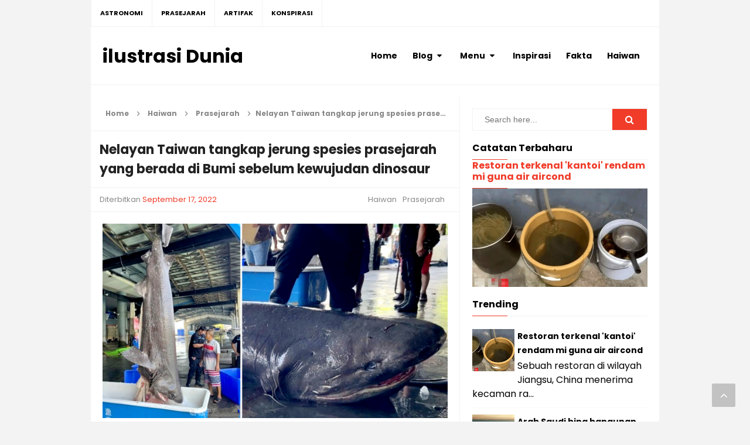

--- FILE ---
content_type: text/html; charset=UTF-8
request_url: https://www.ilustrasidunia.com/2022/09/nelayan-taiwan-tangkap-jerung-spesis.html
body_size: 31769
content:
<!DOCTYPE html>
<HTML dir='ltr'>
<head>
<link href='https://www.blogger.com/static/v1/widgets/2944754296-widget_css_bundle.css' rel='stylesheet' type='text/css'/>
<meta content='1772266926235215' property='fb:pages'/>
<script async='async' crossorigin='anonymous' src='https://pagead2.googlesyndication.com/pagead/js/adsbygoogle.js?client=ca-pub-6195220925914584'></script>
<style type='text/css'>
.post-outer {
-webkit-touch-callout:none;
-webkit-user-select:none;
-khtml-user-select:none;
-ms-user-select:none;
-moz-user-select:none;
}
.post blockquote,.post pre,.post code{
  -webkit-touch-callout:text;
  -webkit-user-select:text;
  -khtml-user-select:text;
  -ms-user-select:text;
  -moz-user-select:text;
}
</style>
<!-- [ Meta Tag SEO ] -->
<include expiration='7d' path='*.css'></include>
<include expiration='7d' path='*.js'></include>
<include expiration='3d' path='*.gif'></include>
<include expiration='3d' path='*.jpeg'></include>
<include expiration='3d' path='*.jpg'></include>
<include expiration='3d' path='*.png'></include>
<meta charset='utf-8'/>
<meta content='width=device-width, initial-scale=1' name='viewport'/>
<meta content='blogger' name='generator'/>
<meta content='text/html; charset=UTF-8' http-equiv='Content-Type'/>
<link href='https://www.blogger.com/openid-server.g' rel='openid.server'/>
<link href='https://www.ilustrasidunia.com/' rel='openid.delegate'/>
<link href='https://www.ilustrasidunia.com/2022/09/nelayan-taiwan-tangkap-jerung-spesis.html' rel='canonical'/>
<title>Nelayan Taiwan tangkap jerung spesies prasejarah yang berada di Bumi sebelum kewujudan dinosaur - ilustrasi Dunia</title>
<meta content='' name='description'/>
<script type='application/ld+json'>{ "@context": "https://schema.org", "@type": "WebSite", "url": "https://www.ilustrasidunia.com/", "potentialAction": { "@type": "SearchAction", "target": "https://www.ilustrasidunia.com/?q={search_term}", "query-input": "required name=search_term" } }</script>
<meta content='Nelayan Taiwan tangkap jerung spesies prasejarah yang berada di Bumi sebelum kewujudan dinosaur, ilustrasi Dunia: Nelayan Taiwan tangkap jerung spesies prasejarah yang berada di Bumi sebelum kewujudan dinosaur, ilustrasi Dunia' name='keywords'/>
<link href='https://www.ilustrasidunia.com/feeds/posts/default' rel='alternate' title='ilustrasi Dunia - Atom' type='application/atom+xml'/>
<link href='https://www.ilustrasidunia.com/feeds/posts/default?alt=rss' rel='alternate' title='ilustrasi Dunia - RSS' type='application/rss+xml'/>
<link href='https://www.blogger.com/feeds/208394624741236154/posts/default' rel='alternate' title='ilustrasi Dunia - Atom' type='application/atom+xml'/>
<link href='https://blogger.googleusercontent.com/img/b/R29vZ2xl/AVvXsEjQ8MPeZb3uiB5J9aDXinWjIkwclSre1x-r_gQtb_V8KUYBUljGZIVoK_KXOFpg1LLcF7etAREfKZoWSRCUPGkX0rpy0-SlAzolc8_1U-cffWgdTYlvoErZ0on0yerx9bmpd0RRECoUsJdUKkCoZMP6C3VioStW7a55wsUygGAIdWR7in_CGF8PMrRvaA/s72-c/IMG_20220917_000012.jpg' rel='image_src'/>
<link href='https://www.ilustrasidunia.com/2022/09/nelayan-taiwan-tangkap-jerung-spesis.html' hreflang='x-default' rel='alternate'/>
<link href='/favicon.ico' rel='icon' type='image/x-icon'/>
<link href='https://plus.google.com/USER-GOOGLE-PLUS/posts' rel='publisher'/>
<link href='https://plus.google.com/USER-GOOGLE-PLUS/about' rel='author'/>
<link href='https://plus.google.com/USER-GOOGLE-PLUS' rel='me'/>
<meta content='KODE-VALIDASI-GOOGLE-WEBMASTER' name='google-site-verification'/>
<meta content='KODE-VALIDASI-BING-WEBMASTER' name='msvalidate.01'/>
<meta content='Indonesia' name='geo.placename'/>
<meta content='NAMA-ADMIN' name='Author'/>
<meta content='general' name='rating'/>
<meta content='id' name='geo.country'/>
<!-- [ Social Media Meta Tag ] -->
<meta content='Nelayan Taiwan tangkap jerung spesies prasejarah yang berada di Bumi sebelum kewujudan dinosaur' property='og:title'/>
<meta content='https://www.ilustrasidunia.com/2022/09/nelayan-taiwan-tangkap-jerung-spesis.html' property='og:url'/>
<meta content='article' property='og:type'/>
<meta content='ilustrasi Dunia' property='og:site_name'/>
<meta content='' property='og:description'/>
<meta content='https://blogger.googleusercontent.com/img/b/R29vZ2xl/AVvXsEjQ8MPeZb3uiB5J9aDXinWjIkwclSre1x-r_gQtb_V8KUYBUljGZIVoK_KXOFpg1LLcF7etAREfKZoWSRCUPGkX0rpy0-SlAzolc8_1U-cffWgdTYlvoErZ0on0yerx9bmpd0RRECoUsJdUKkCoZMP6C3VioStW7a55wsUygGAIdWR7in_CGF8PMrRvaA/s16000/IMG_20220917_000012.jpg' property='og:image'/>
<meta content='https://www.facebook.com/PROFIL-FACEBOOK' property='article:author'/>
<meta content='https://www.facebook.com/FAN-PAGE-FACEBOOK' property='article:publisher'/>
<meta content='KODE-APLIKASI-FACEBOOK' property='fb:app_id'/>
<meta content='KODE-ADMIN-FACEBOOK' property='fb:admins'/>
<meta content='en_US' property='og:locale'/>
<meta content='en_GB' property='og:locale:alternate'/>
<meta content='id_ID' property='og:locale:alternate'/>
<meta content='summary' name='twitter:card'/>
<meta content='ilustrasi Dunia: Nelayan Taiwan tangkap jerung spesies prasejarah yang berada di Bumi sebelum kewujudan dinosaur' name='twitter:title'/>
<meta content='USER-TWITTER' name='twitter:site'/>
<meta content='USER-TWITTER' name='twitter:creator'/>
<meta content='summary_large_image' name='twitter:card'/>
<link href='//ajax.googleapis.com' rel='dns-prefetch'/>
<link href='//www.google-analytics.com' rel='dns-prefetch'/>
<link href='//googleads.g.doubleclick.net' rel='dns-prefetch'/>
<link href='//www.googletagservices.com' rel='dns-prefetch'/>
<link href='//pagead2.googlesyndication.com' rel='dns-prefetch'/>
<link href='//maxcdn.bootstrapcdn.com' rel='dns-prefetch'/>
<link href='//adservice.google.ca' rel='dns-prefetch'/>
<link href='//adservice.google.com' rel='dns-prefetch'/>
<link href='//resources.blogblog.com' rel='dns-prefetch'/>
<link href='//fonts.googleapis.com' rel='dns-prefetch'/>
<link href='//1.bp.blogspot.com' rel='dns-prefetch'/>
<link href='//2.bp.blogspot.com' rel='dns-prefetch'/>
<link href='//3.bp.blogspot.com' rel='dns-prefetch'/>
<link href='//4.bp.blogspot.com' rel='dns-prefetch'/>
<link href='//disqus.com' rel='dns-prefetch'/>
<link href='//github.com' rel='dns-prefetch'/>
<link href='//cdn.rawgit.com' rel='dns-prefetch'/>
<link href='//fontawesome.com' rel='dns-prefetch'/>
<link href='//www.sharethis.com' rel='dns-prefetch'/>
<style id='page-skin-1' type='text/css'><!--
/*
Name             : Simplify Responsive Blogger Template
Theme Published  : Juni 2016
Theme Update     : January 2022
Type             : Personal Blog
Style            : Minimalist
Designer         : Arlina Code
Designer url     : www.arlinacode.com
Published on     : www.idntheme.com
Thanks to        : All supported
License          : Premium
*/
/* CSS Reset */
html,body,div,span,applet,object,iframe,h1,h2,h3,h4,h5,h6,p,blockquote,pre,a,abbr,acronym,address,big,cite,code,del,dfn,em,img,ins,kbd,q,s,samp,small,strike,strong,sub,sup,tt,var,b,u,i,center,dl,dt,dd,ol,ul,li,fieldset,form,label,legend,table,caption,tbody,tfoot,thead,tr,th,td,article,aside,canvas,details,embed,figure,figcaption,footer,header,hgroup,menu,nav,output,ruby,section,summary,time,mark,audio,video{margin:0;padding:0;border:0;font-size:100%;font:inherit;vertical-align:baseline;}
/* HTML5 */
article,aside,details,figcaption,figure,footer,header,hgroup,menu,nav,section{display:block;}body{line-height:1;display:block;}*{margin:0;padding:0;}html{display:block;}ol,ul{list-style:none;}blockquote,q{quotes:none;}blockquote:before,blockquote:after,q:before,q:after{background:transparent;}table{border-collapse:collapse;border-spacing:0;}*,*:before, *:after {-webkit-box-sizing:border-box;-moz-box-sizing:border-box;box-sizing:border-box;}ins{background:#fff;}
/* Body Layout */
body#layout ul,#layout ul{display:none}body#layout #outer-wrapper,body#layout .post-inner,body#layout .sidebar,body#layout .sidebartop{padding:0}body#layout #wrapper,body#layout .post-inner,body#layout .sidebar-inner{padding:0}body#layout .header-wrapper{margin-top:0}body#layout #header{min-height:0;width:100%}body#layout #headerdua{width:30%;float:left}body#layout .sosial-atas li{display:none}#layout,#layout .widget-content,#layout .add_widget{border:none}body#layout .add_widget{border:1px solid #ddd}#layout .add_widget a{color:#111}#layout #header{min-height:0;width:100%;margin:10px 0 0 0}#layout #footer-wrapper .footer-column{width:33.33%;float:left}#layout #main-wrapper{width:70%;float:left}#layout #sidebar-wrapper{width:30%;left:0;padding:0;float:right}#layout .draggable-widget .widget-wrap2{background:#c1cfd9}#layout #banner,#layout #banner2{background-color:#444;padding:20px 0!important;margin-bottom:20px}#layout #banner .widget,#layout #banner2 .widget{width:80%;margin:5px auto!important;overflow:hidden;float:none}#layout #banner .add_widget,#layout #banner2 .add_widget{width:80%;margin:5px auto!important;overflow:hidden;float:none}#footer-xwidget .footer-widget{width:31.7%;float:left;margin-left:10px}#footer-wrapper{overflow:hidden;margin:0 auto 20px auto;padding:20px 0 0}#layout #footer-wrapper #column1,#layout #footer-wrapper #column2{margin:0}
/* Layout */
body{background:#f3f3f3;color:#000;font-family:'Poppins',sans-serif;font-size:16px;line-height:normal;font-weight:400;text-align:left;color:#000;margin:0;padding:0}
.navbar,.post-feeds,.feed-links{display:none;}.section,.widget{margin:0;padding:0;}strong,b{font-weight:bold;padding:0;}cite,em,i{font-style:italic;}a{color:#f03c29;text-decoration:none;transition:all .3s}a:hover,a:hover:visited{color:#000}a img{border:none;border-width:0;outline:none;}img{max-width:100%;vertical-align:middle;border:0;}abbr,acronym{border-bottom:1px dotted;cursor:help;}sup,sub{vertical-align:baseline;position:relative;top:-.4em;font-size:86%;}sub{top:.4em;}small{font-size:86%;}kbd{display:inline-block;font-size:90%;color:#f03c29;}mark{background-color:#ffce00;color:#182025;}p,blockquote,pre,table,figure,hr,form,ol,ul,dl{margin:1.5em 0;}hr{height:1px;border:none;background-color:#999;}code,kbd,pre,samp{font-family:monospace,monospace;}
pre{white-space:pre;word-wrap:normal;overflow:auto;font-size:13px;margin:0;}*:focus {outline:0!important;}h1,h2,h3,h4,h5,h6{font-weight:700;line-height:normal;}h1{font-size:200%}h2{font-size:180%}h3{font-size:160%}h4{font-size:140%}h5{font-size:120%}h6{font-size:100%}
.post-body blockquote{position:relative;background:#f9f9f9;border-left:none;padding:20px 55px;color:#676767;line-height:22px}
.post-body blockquote:before{color:#bbb;position:absolute;top:15px;left:20px;display:inline-block;font-family:'FontAwesome';font-style:normal;font-weight:normal;line-height:1;content:"\f10d";font-size:20px;-webkit-font-smoothing:antialiased}
.post-body blockquote:after{color:#bbb;position:absolute;bottom:15px;right:20px;display:inline-block;font-family:'FontAwesome';font-style:normal;font-weight:normal;line-height:1;content:"\f10e";font-size:20px;-webkit-font-smoothing:antialiased}
.post-body h1{font-size:180%}.post-body h2{font-size:160%}.post-body h3{font-size:140%}.post-body h4{font-size:120%}.post-body h5{font-size:100%}.post-body h6{font-size:80%}
.post-body h1 b,.post-body h2 b,.post-body h3 b,.post-body h4 b,.post-body h5 b,.post-body h6 b{font-weight:700;}
input,button,select,textarea{font-size:100%;line-height:normal;vertical-align:baseline;}
textarea{display:block;box-sizing:border-box;}
input.placeholder_text,textarea.placeholder_text{color:#888}
input::-webkit-input-placeholder,textarea::-webkit-input-placeholder,input:-moz-placeholder,textarea:-moz-placeholder,input.placeholder_text,textarea.placeholder_text{color:#444}[placeholder]:focus::-webkit-input-placeholder{transition:opacity .5s .5s ease;opacity:0}
.post ul li span{position:relative;display:block;padding:0;margin:.5em 0 .5em 2em;text-decoration:none;}
ol {counter-reset:li;list-style:none;padding:0;margin:0;}
ol ol {margin: 0 0 0 2em;}
.post ol li{position:relative;display:block;padding:0;margin:0.3em 0 0.3em 1.3em;background:#fff;text-decoration:none}
.post ol li:before{content:counter(li);counter-increment:li;position:absolute;left:-1.7em;height:2em;width:2em;text-align:center}
.post-body ul{position:relative;display:block;padding:0;margin:.5em 0 .5em 1.5em;text-decoration:none;}
.sr{visibility:hidden;width:0;height:0}.clear{clear:both}html{-webkit-font-smoothing:antialiased}::selection{background:#f4f4f4;text-shadow:none}
/* Post Table */
.post-body table{width:100%;max-width:100%}.post-body table td,.post-body table caption{background:#fff;border:1px solid rgba(0,0,0,0.05);padding:10px;text-align:left;vertical-align:top}.post-body table th{background:#f9f9f9;color:#222;border:1px solid rgba(0,0,0,0.05);border-bottom:0;padding:10px;text-align:left;vertical-align:top}.post-body table.tr-caption-container{border:1px solid rgba(0,0,0,0.05);margin:0}.post-body th{font-weight:700}.post-body table caption{border:none;font-style:italic}.post-body td,.post-body th{vertical-align:top;text-align:left;font-size:13px;padding:3px 5px;border:1px solid rgba(0,0,0,0.05)}.post-body table.tr-caption-container td{border:0;padding:8px;background:#fff;line-height:17px;overflow:hidden;text-align:center;text-overflow:ellipsis;white-space:nowrap;font-weight:700;color:#000}.post-body table.tr-caption-container,.post-body table.tr-caption-container img,.post-body img{max-width:100%;height:auto}.post-body li{list-style-type:square}.post-body td.tr-caption{color:#666;font-size:80%;padding:0 8px 8px!important}
.video-container {
position: relative;
padding-bottom: 56.25%;
padding-top: 30px; height: 0; overflow: hidden;
}
.video-container iframe,
.video-container object,
.video-container embed {
position: absolute;
top: 0;
left: 0;
width: 100%;
height: 100%;
}
#sharesimpelkeren {width: 100%; text-align: center;}#sharesimpelkeren a {width: 20%;height: 40px;display: block;font-size: 24px;color: #fff;opacity: 0.8; transition: opacity 0.15s linear; float: left;}#sharesimpelkeren a:hover {opacity: 1;}#sharesimpelkeren i {position: relative;top: 50%;transform: translateY(-50%);}.facebook {background: #3b5998;}.twitter {background:#55acee;}.linkedin {background: #0077b5;}.pinterest {background: #cb2027;}.whatsapp {background: #25d366;}#share a:first-child {border-radius: 0px 0 0 0px;}#sharesimpelkeren a:last-child {border-radius: 0 0px 0px 0;}

--></style>
<style type='text/css'>
/* Custom Cookies Info Dark */
.cookie-choices-info{background-color:rgba(56,66,75,.97)!important;line-height:normal!important;top:initial!important;bottom:0!important;font-family:inherit!important;-webkit-transform:translateZ(0)}.cookie-choices-info .cookie-choices-text{font-size:14px!important;color:#cee6ea!important}.cookie-choices-info .cookie-choices-button{font-weight:normal!important;color:#fff!important;margin-left:5px!important;padding:3px 6px!important;background:#f64c3b!important;letter-spacing:.8px;transition:all .4s linear}.cookie-choices-info .cookie-choices-button:nth-child(2){background:#f68c2e!important;transition:all .4s linear}.cookie-choices-info .cookie-choices-button:hover,.cookie-choices-info .cookie-choices-button:nth-child(2):hover{background:#282f36!important;transition:all .1s linear}
/* Fixed Layout */
.CSS_LIGHTBOX{z-index:999999!important}.CSS_LIGHTBOX_BG_MASK_TRANSPARENT{opacity:.95!important}.CSS_LIGHTBOX_SCALED_IMAGE_IMG{width:auto!important;max-width:100%;box-shadow:0 0 10px rgba(0,0,0,0.1)}.CSS_LIGHTBOX_BTN_CLOSE{background:url('https://blogger.googleusercontent.com/img/b/R29vZ2xl/AVvXsEgAE-rwtL1wZZHr7c7G-E52HUVW75iaxnkd2svpOAGYX8MaRrK4TVOmPEwN4uGD6lRPYK4D0BbgUFeanQMLjcQL7apyyn5felOg9axkSyiBHNWQNwMI3CYZAycVNNRnU43dxxIKAa3d/s1600/delete.png') no-repeat!important;width:32px!important;height:32px!important;top:30px!important;opacity:0.7;transition:all .3s}.CSS_LIGHTBOX_BTN_CLOSE:hover{opacity:1}.CSS_LIGHTBOX_BTN_CLOSE_POS{right:10px!important}.CSS_LIGHTBOX_BG_MASK{background-color:rgba(0,0,0,0.8)!important}.CSS_LIGHTBOX_FILMSTRIP{background-color:rgba(0,0,0,0.5)!important}.quickedit,#ContactForm1,#ContactForm1 br{display:none}#BlogArchive1 li.archivedate{padding:0}#BlogArchive1 #ArchiveList ul.posts li{padding:0 0 0 22px;line-height:normal}#ArchiveList{padding:10px}#ArchiveList select{width:100%;padding:10px;margin-bottom:5px;border:1px solid rgba(201,201,201,0.52);font-size:13px}
.status-msg-body{padding:10px 0;display:none}.status-msg-wrap{display:none;font-size:14px;margin-left:1px;width:100%;color:#666}.status-msg-wrap a{color:orange!important}.status-msg-bg{display:none;background:#ccc;position:relative;width:99%;padding:6px;z-index:1;border:2px #999 solid}.status-msg-border{display:none;border:0;position:relative;width:99%}
/* Template Wrapper */
.maxwrap{max-width:970px;margin:0 auto}#wrapper{background:#fff;display:block;position:relative;overflow:hidden;max-width:970px;margin:0 auto;padding:0}#content-wrapper{display:block;position:relative;overflow:hidden;padding:0}
/* Top Menu */
.simplify-menu_wrapper{background:#fff;width:100%;margin:0 auto;max-width:970px}.simplify-menu ul li{position:relative;list-style:none;display:inline-block;float:left;border-right:1px solid rgba(0,0,0,0.05);transition:all .6s}.simplify-menu{float:left;width:auto;height:auto;padding:0;margin:0 5px 0 0;font-size:100%;font-weight:700}.simplify-menu ul{margin:0 auto;padding:0}.simplify-menu ul li a{color:#000;padding:0 15px;line-height:45px;text-decoration:none;text-transform:uppercase;font-size:11px;transition:all .6s}.simplify-menu ul li:first-child{border-left:1px solid rgba(0,0,0,0.05)}.simplify-menu ul li a i{margin:0 5px 0 0;font-weight:normal}.search-box{display:none;width:230px;height:27px;float:right;padding:0;position:relative;transition:all .1s}#search-form,#searchform,.search-button{border:0;line-height:27px}#searchform{position:relative;border:0;margin:9px 0 0 0}#search-form{background:rgba(255,255,255,1);border-radius:3px;color:rgba(0,0,0,.5);width:100%;padding:0 30px 0 10px;height:27px;line-height:27px;font-size:13px;margin:0;transition:all .3s}.search-button{background:none;width:30px;padding:0;text-align:center;margin:0;top:0;right:0;font-size:13px;color:#666;position:absolute;border-radius:0;text-shadow:none;box-shadow:none}#search-form:focus,#search-form:hover,.search-button:focus,.search-button:hover{background:rgba(255,255,255,.95);border:none;outline:0;color:rgba(0,0,0,.5)}.sosial-atas{float:right;width:auto;height:auto;padding:0;font-weight:400}.sosial-atas li{float:left;list-style:none;display:inline-block;transition:all .6s}.sosial-atas li a{display:block;color:#000;padding:0 15px;border-right:1px solid rgba(0,0,0,0.05);text-decoration:none;text-transform:uppercase;line-height:45px;font-size:12px;font-weight:700;transition:initial}.sosial-atas li:last-child a{border-right:0}.sosial-atas li:nth-child(1) a{border-left:1px solid rgba(0,0,0,0.05)}.sosial-atas li:nth-child(1) a:hover{background:#516ca4;color:#fff}.sosial-atas li:nth-child(2) a:hover{background:#00baff;color:#fff}.sosial-atas li:nth-child(3) a:hover{background:#f20000;color:#fff}.sosial-atas li:nth-child(4) a:hover{background:#cc181e;color:#fff}.sosial-atas li:nth-child(5) a:hover{background:#87b3f7;color:#fff}.sosial-atas li:nth-child(6) a:hover{background:#e73339;color:#fff}.sosial-atas li:nth-child(7) a:hover{background:#f39c12;color:#fff}.sosial-atas li a i{width:15px;text-align:center;font-weight:normal}.simplify-menu ul li:hover,.simplify-menu ul li:hover a,.sosial-atas li a:hover,.sosial-atas li:hover a{background:rgba(0,0,0,0.03)}.simplify-menu ul li a:hover,.simplify-menu ul li:hover a,.sosial-atas li a:hover,.sosial-atas li:hover a{color:rgba(0,0,0,1)}
/* Header Wrapper */
#header{background:#fff;position:relative;display:block;margin:0 auto;max-width:970px}#header .title{font-size:200%;margin:auto;padding:0;display:inline-block;width:100%;max-width:240px;line-height:99px;text-align:center}#header .title a{color:#000}#header .title a:hover{color:#f03c29}#header p.description{display:inline-block;font-size:90%;margin:5px 0 0 0;line-height:normal}.header img{display:block;height:auto}#headerdua{float:left}#header .descriptionwrapper{display:none}
/* Main Navigation */
#simplify-nav{font-size:0;white-space:nowrap;padding:0;margin:0 auto;float:right}#simplify-nav ul.menus{height:auto;overflow:hidden;position:absolute;z-index:99;display:none}#simplify-nav a{display:block;position:relative;line-height:99px;padding:0 13px;color:#000;font-size:14px;font-weight:700}#simplify-nav ul,#simplify-nav li{margin:0 auto;padding:0;list-style:none}#simplify-nav li{position:relative;float:left;line-height:99px;display:block;margin:0}#simplify-nav input{display:none;margin:0;padding:0;width:80px;height:45px;opacity:0;cursor:pointer}#simplify-nav label{display:none;width:55px;height:48px;line-height:48px;text-align:center}#simplify-nav label span{font-size:16px;position:absolute;left:55px}#simplify-nav ul.menus li{display:block;width:100%;text-transform:none;text-shadow:none}#simplify-nav ul.menus a{color:#f03c29;line-height:55px}#simplify-nav li a:hover,#simplify-nav ul.menus a:hover{background:rgba(0,0,0,0.03);color:#000}#simplify-nav li ul{display:none;background:#fff;margin:0;height:auto;position:absolute;top:99%;left:0;z-index:12;box-shadow:0 3px 10px 1px rgba(0,0,0,0.05)}#simplify-nav li:hover ul.menus,#simplify-nav li:hover >ul{visibility:visible;opacity:1}#simplify-nav li li{display:block;float:none;font-size:13px;height:auto;clear:both;margin-left:0;line-height:36px;border-bottom:1px solid rgba(0,0,0,0.03)}#simplify-nav li li:last-child{border:0}#simplify-nav li ul ul{left:100%;top:0}#simplify-nav li li >a{background:#fff;color:#666;display:block;margin:0;text-decoration:none;text-transform:none;min-width:200px;line-height:36px;padding:0 13px;font-size:11px;border:0;;border-left:3px solid transparent;margin-top:0}#simplify-nav li li a:hover{background:#fafafa;color:#000}
/* Sticky Header */
.makesticking{position:fixed!important;top:0;z-index:99;-webkit-transform:translateZ(0);margin:auto}#headersticky{background:#fff;position:relative;display:block;padding:0 20px;height:100px;margin:0 auto;max-width:970px;border-bottom:1px solid rgba(0,0,0,0.05);border-top:1px solid rgba(0,0,0,0.05)}#headersticky.makesticking{height:62px}#headersticky.makesticking p.description{display:none}#headersticky.makesticking nav#simplify-nav a{line-height:62px}#headersticky.makesticking nav#simplify-nav li li,#headersticky.makesticking nav#simplify-nav li li >a{line-height:36px}#headersticky.makesticking .title{line-height:62px}
/* Post Wrapper */
#main-wrapper{width:64.98%;float:left;margin:0;padding:0;word-wrap:break-word;border-right:1px solid rgba(0,0,0,0.05)}.main .Blog{border-bottom-width:0}.main .widget{margin:0;padding:0}.date-header{display:none!important}h1.post-title.entry-title,h2.post-title.entry-title{font-size:18px;margin:0 0 15px}h1.post-title.entry-title a,h2.post-title.entry-title a{color:#000}h1.post-title.entry-title a:hover,h2.post-title.entry-title a:hover{color:#bbb}.post{background:#fff;position:relative;margin:0 0 20px 0;padding:0}.post-body{margin:0;line-height:1.7em;text-align:left;font-size:15px;padding:20px}.post-info abbr{border:0}.post-timestamp,.author-info,.comment-info,.label-info{padding:0 10px 0 0}.post-timestamp a abbr.published.updated{border:0;cursor:pointer;text-decoration:none}.post-body img,.post-body video,.post-body object{background:#fafafa;max-width:100%}.post-footer{line-height:1.6em}.post-footer a{color:#97b28e}.feed-links{clear:both;line-height:2.5em}
/* Breadcrumbs */
.breadcrumbs{color:#888;overflow:hidden;white-space:nowrap;text-overflow:ellipsis;font-size:12px;padding:20px;border-bottom:1px solid rgba(0,0,0,0.05);font-weight:700}.breadcrumbs a{color:#888;margin:0 5px;line-height:normal}.breadcrumbs .breadhome a{margin:0 8px 0 0}.breadcrumbs .breadlabel:last-child{margin:0 0 0 4px}.breadcrumbs a:hover{color:#222}.breadcrumbs svg{width:16px;height:16px;vertical-align:-4px}.breadcrumbs svg path{fill:#888}.homebread{margin:0 2px 0 0}
/* Sidebar Wrapper */
#sidebar-wrapper{padding:20px;width:35%;float:right;word-wrap:break-word;overflow:hidden}#sidebar-wrapper .widget ul{margin:0;padding:0}#sidebar-wrapper h2,#sidebar-wrapper h3,#sidebar-wrapper h4{font-size:16px;line-height:1.2em;display:block;font-weight:700;padding:0 0 10px 0;border-bottom:1px solid rgba(0,0,0,0.05);position:relative;color:#000}#sidebar-wrapper h2:after,#sidebar-wrapper h3:after,#sidebar-wrapper h4:after{content:"";position:absolute;bottom:-1px;left:0;width:60px;height:1px;background:#f03c29}.widget-content{margin:0;padding:10px 0;overflow:hidden}.sidebar,.sidebartop{line-height:1.5em;padding:0}.sidebar ul,.sidebartop ul{padding:0;margin:0}.BlogArchive #ArchiveList ul li{text-indent:0!important}.sidebar ul li,.sidebartop ul li{margin:0;padding:10px;border-bottom:1px dotted rgba(0,0,0,0.05)}.sidebar .widget{margin:0}.sidebartop .widget{margin:0 0 20px 0}
/* Label */
.label-size-1,.label-size-2,.label-size-3,.label-size-4,.label-size-5{font-size:100%;opacity:1}.label-size{background:#fff;display:block;float:left;margin:0 4px 4x 0;color:#999;font-size:11px;line-height:1.2}.label-size a,.label-size span{display:inline-block;color:#666;padding:6px 10px}.label-count{white-space:nowrap;padding-right:3px;margin-left:-3px;color:#999}.label-count:hover{color:#f03c29}#sidebar-wrapper .Label li{color:#000;float:left;padding:5px 0;text-align:left;width:100%;border-bottom:1px dotted rgba(0,0,0,0.08)}#sidebar-wrapper .Label li:hover{background:#fff;color:#f03c29}#sidebar-wrapper .Label li a{color:#000;font-size:14px}#sidebar-wrapper .Label li a:hover{color:#f03c29}#sidebar-wrapper .Label li span{background:#f9f9f9;color:#888;float:right;padding:3px 8px;border-radius:3px;font-size:11px}#sidebar-wrapper .Label li span:nth-child(1){background:transparent;color:#f03c29;font-size:14px;float:none;padding:0}#sidebar-wrapper .Label li:hover span:nth-child(2){background:#f03c29;color:#fff}.cloud-label-widget-content,.widget-content.list-label-widget-content{text-align:left;overflow:hidden;padding:15px 0}.cloud-label-widget-content .label-count{background:#68ae96;color:#fff;margin-left:-3px;white-space:nowrap;border-radius:0;padding:1px 4px;font-size:12px;margin-right:5px}.cloud-label-widget-content .label-size{display:inline-block;float:left;font-size:12px;margin:0 4px 4px 0;border-radius:2px;transition:all .6s}.cloud-label-widget-content .label-size a,.cloud-label-widget-content .label-size span{background:#f03c29;color:#fff;display:inline-block;font-size:12px;border-radius:3px;padding:6px 8px}.cloud-label-widget-content .label-size a:hover{background:#333;color:#fff}.cloud-label-widget-content .label-size:hover{background:#333;color:#fff}.cloud-label-widget-content .label-size:hover a{color:#fff}.cloud-label-widget-content .label-size:hover span{background:#f03c29;color:#fff;cursor:pointer}.cloud-label-widget-content .label-size-1,.label-size-2,.label-size-3,.label-size-4,.label-size-5{font-size:100%}.label-size-1,.label-size-2{opacity:1}
/* Dropdown Label */
.droplabdown select{outline:none;cursor:pointer;transition:all .6s ease-out}.droplabdown{display:inline-block;position:relative;overflow:hidden;width:100%;border:0;height:40px;line-height:40px;color:#7f8c8d}.droplabdown:before,.droplabdown:after{content:'';position:absolute;z-index:2;top:15px;right:12px;width:0;height:0;line-height:40px;border:4px dashed;border-color:#999 transparent;pointer-events:none}.droplabdown:before{border-bottom-style:solid;border-top:none}.droplabdown:after{margin-top:8px;border-top-style:solid;border-bottom:none}.dropdown-select{color:#000;position:relative;width:100%;margin:0;padding:6px 8px 6px 10px;line-height:25px;font-size:13px;border:1px solid rgba(0,0,0,0.05);-webkit-appearance:none;transition:border-color ease-in-out .15s,box-shadow ease-in-out .15s}.droplabdown select:focus{outline:none;cursor:pointer;border-color:rgba(0,0,0,0.1)}.dropdown-select>option{background:#fafafa;position:relative;display:block;margin:3px;text-shadow:none;outline:0;border:0;cursor:pointer}
/* Footer Wrapper */
#footer-wrapper{background:#fff;text-align:center;padding:20px;margin:auto;max-width:970px;border-top:1px solid rgba(0,0,0,0.05)}.simplifymedsos a{display:inline-block;text-align:center;margin-top:10px;margin-right:5px;color:#fff;border-radius:100%;opacity:.9}.simplifymedsos a i{font-family:Fontawesome;width:32px;height:32px;line-height:32px;display:block}.simplifymedsos a:hover{color:#fff;opacity:1;transform:rotate(360deg)}.simplifymedsos .facebook{background:#3b5998}.simplifymedsos .twitter{background:#00aced}.simplifymedsos .googleplus{background:#dd4b39}.simplifymedsos .rssfeed{background:#ee802f}#footme{max-width:970px;height:auto;padding:0;margin:0 auto;overflow:hidden;font-size:13px;color:#222;line-height:1.8}.footmekiri{text-align:left;float:left}.footmekanan{text-align:right;float:right}.footer-column{position:relative;margin:0 auto 20px auto;clear:both;font-size:14px;line-height:24px;overflow:hidden;text-align:left;border-bottom:1px solid rgba(0,0,0,0.05)}.footer-column h2,.footer-column h3,.footer-column h4{font-size:16px;line-height:1.2em;display:block;font-weight:700;padding:0 0 10px 0;border-bottom:1px solid rgba(0,0,0,0.05);position:relative;color:#000}.footer-column h2:after,.footer-column h3:after,.footer-column h4:after{content:"";position:absolute;bottom:-1px;left:0;width:60px;height:1px;background:#f03c29}.footer-menu{float:left;width:31%;margin:0 20px 20px 0}.footer-menu p.footer2,.footer-menu ul{margin:1em auto}.footer-menu ul li{list-style-type:square;margin:0 0 0 15px}.footmekanan a,.footer-menu ul li a,#footme a{color:#000}.footmekanan a:hover,.footer-menu ul li a:hover,#footme a:hover{color:#f03c29}#footme a{font-weight:700}
/* Subscribe Footer */
#subscribe-footer{overflow:hidden;margin:0 0 20px 0;width:33.4%}#subscribe-footer p{margin:1em 0}#subscribe-footer .emailfooter{margin:auto;text-align:center}#subscribe-footer .emailfooter form{margin:0;padding:0;float:left}#subscribe-footer .emailfooter input{background:rgba(255,255,255,1);padding:9px 12px;color:#999;font-size:14px;margin-bottom:10px;border:1px solid rgba(0,0,0,0.05);transition:border-color ease-in-out .15s,box-shadow ease-in-out .15s}#subscribe-footer .emailfooter input:focus{color:#000;outline:none;border-color:rgba(0,0,0,0.1)}#subscribe-footer .emailfooter .submitfooter{background:#f03c29;color:#fff;margin:0 0 0 5px;font-size:14px;cursor:pointer;border:0;border-radius:3px;transition:all .3s}#subscribe-footer .emailfooter .submitfooter:active,#subscribe-footer .emailfooter .submitfooter:hover{background:#cf3525;color:#fff}
/* Popular Post */
#PopularPosts1 ul,.PopularPosts li,.PopularPosts li img,.PopularPosts li a,.PopularPosts li a img{color:#000;margin:0;padding:0;list-style:none;border:none}#PopularPosts1 ul{margin:0;list-style:none}#PopularPosts1 ul li{margin:5px 0;padding:5px 0;position:relative}#PopularPosts1 ul li:last-child{border:0}#PopularPosts1 ul li img{display:block;width:100%;height:auto}#PopularPosts1 ul li .item-title a,.PopularPosts ul li a{font-size:14px;font-weight:700;line-height:1.6}#PopularPosts1 ul li .item-title a:hover,.PopularPosts ul li a:hover{color:#bbb}#PopularPosts1 .item-thumbnail{margin:0 10px 0 0;overflow:hidden;z-index:2;display:block;position:relative;border-radius:0;width:62px;height:62px;float:left}#PopularPosts1 .item-title{padding:0 5px}#PopularPosts1 ul li:nth-child(1){border-top:none}#PopularPosts1 ul li .item-snippet{display:none}
/* Search Form */
.widget.widget_search form{display:block;overflow:hidden;position:relative;margin:0 auto 20px auto;padding:0;border:1px solid rgba(0,0,0,0.05)}.widget_search .search-field{background:#fff;font-size:14px;border:0;padding:10px;text-indent:10px;width:80%}.widget_search .search-field:focus{background:#fff}.widget_search .search-submit{background:#f03c29;font-family:fontawesome;padding:10px;color:#fff;border:0;width:20%;cursor:pointer;float:right;transition:all .3s}.widget_search .search-submit:hover,.widget_search .search-submit:active{background:#cf3525}
/* To top */
.simplifytotop{visibility:hidden;z-index:2;background:rgba(0,0,0,0.2);color:#fff;font-size:20px;width:40px;height:40px;line-height:40px;text-align:center;position:fixed;bottom:25px;right:25px;border-radius:2px;cursor:pointer;transition:all .4s}.simplifytotop:hover{background:#f03c29}.simplifytotop.arlniainf{visibility:visible;cursor:pointer;opacity:1;-webkit-transform:translateZ(0);transform:translateZ(0);transition:all .4s}
/* Banner */
.banner .widget-content,.banner2 .widget-content{padding:0;margin:0 20px;text-align:center}.banner,.banner2{margin:20px auto 0 auto;text-align:center;overflow:hidden}.banner2{margin:0 auto 20px auto;padding:20px 0 0 0;border-top:1px solid rgba(0,0,0,0.05)}.banner .widget,.banner2 .widget{width:100%;max-width:100%;margin:0 auto;text-align:center;overflow:hidden;padding:0}.banner img,.banner iframe,.banner2 img,.banner2 iframe{display:block;margin:0 auto;text-align:center}.kotak_iklan{text-align:center;margin:0 auto;transition:all 1s ease-out}.kotak_iklan .sidebar .widget-content,.kotak_iklan .sidebar-atas .widget-content{padding:0;border:0}.kotak_iklan .sidebar .widget{margin-bottom:0;padding:0}.kotak_iklan img{background:rgba(0,0,0,0.1);text-align:center;margin:0 auto;padding:4px;border:1px solid transparent!important;transition:all .6s ease-out}.kotak_iklan img:hover{background:rgba(0,0,0,0.2)}.kotak_iklan2,.kotak_iklan3{text-align:center;margin:0 auto;transition:all 1s ease-out}.kotak_iklan2 .sidebar .widget-content,.kotak_iklan2 .sidebar-atas .widget-content{padding:0;background:#f2f6f7;box-shadow:0 1px 2px 0 rgba(0,0,0,.1);border:0}.kotak_iklan2 .sidebar .widget,.kotak_iklan2 .sidebar-atas .widget{margin-bottom:0;padding:0}.kotak_iklan2 img{text-align:center;transition:all 1s ease-out}.kotak_iklan2 img:hover{transition:all .5s ease-out}
/* Global Responsive */
@media screen and (max-width:840px) {
#footer-wrapper{padding:20px 0;border:0}#header,#headersticky{background:#f03c29;padding:0;height:52px;text-align:center;border:0}#headerdua{z-index:10;position:absolute;left:10px;top:0}#headersticky.makesticking .title{line-height:52px}#header .title{margin:0 0 5px 0;line-height:52px}#headersticky.makesticking p.description{display:block}#headersticky.makesticking nav#simplify-nav a{line-height:initial}#headersticky.makesticking nav#simplify-nav li li{line-height:initial}#headersticky.makesticking{height:52px;border-bottom:1px solid rgba(0,0,0,0.05)}#header .title a,#header .title a:hover{color:#fff}#main-wrapper{float:none;border:0;width:100%}#sidebar-wrapper{padding:0 20px;width:100%;float:none}.simplify-menu,.search-box{width:100%;margin:0 auto;padding:10px}.search-box:hover,.search-box:active,.search-box:focus{width:100%}.simplify-menu ul li{width:25%;float:left}.simplify-menu ul li,.simplify-menu ul li:first-child{border:0}.simplify-menu ul li,.search-box{text-align:center}.simplify-menu ul li a{margin:0 auto;padding:0;color:#fff}.simplify-menu ul li a:hover,.simplify-menu ul li:hover a{background:transparent;color:rgba(255,255,255,.8)}.simplify-menu ul li:first-child a{background:transparent;color:rgba(255,255,255,.9)}#search-box{padding:0 0 10px 0}.simplify-menu_wrapper{background:#333}.simplify-menu{background:rgba(0,0,0,0.15)}#search-box{width:96%;float:left;padding-right:0;margin:0 2%}.search-box{margin-top:10px;height:auto}#searchform{margin:0 10px}#menu{display:block}#simplify-nav i.fa.fa-th-list{color:#fff;font-size:26px;margin-top:15px}#simplify-nav{background:#f03c29;font-size:initial;position:relative;display:inline-block;padding:0 15px;text-transform:uppercase;font-weight:700;float:right;width:100%;text-align:right}#simplify-nav ul{background:#fff;position:absolute;top:100%;left:0;z-index:3;height:auto;display:none;text-align:left}#simplify-nav ul.menus{width:100%;position:static;padding-left:20px}#simplify-nav li{display:block;float:none;width:auto}#simplify-nav li a:hover,#simplify-nav ul.menus a:hover{background:#333;color:#fff}#simplify-nav a{background:#333;padding:12px;height:initial;line-height:initial;color:#fff;border:0}#simplify-nav input,#simplify-nav label{position:absolute;top:0;right:0;display:block}#simplify-nav input{z-index:4}#simplify-nav input:checked + label{color:#fff}#simplify-nav input:checked ~ ul{display:block;width:100%}#simplify-nav li:hover >ul{width:100%}#simplify-nav li li{border:0}#simplify-nav li li >a{background:#2f2f2f;color:#fff;height:auto;font-size:12px;line-height:30px;padding:0 10px}#simplify-nav li li:hover,#simplify-nav li li a:hover{background:#333;color:#fff}#simplify-nav li ul{background:#333;padding:0;position:relative;width:100%;left:initial;box-shadow:none}#simplify-nav li:hover ul.menus,#simplify-nav li:hover >ul{left:initial}#simplify-nav a i{float:right}#footme{padding:0 20px}}
@media only screen and (max-width:768px) {
#sidebar-wrapper,#main-wrapper{width:100%;padding:0 20px 20px 20px}.sidebar{padding:0}.sosial-atas li a{color:#fff}.sosial-atas li a:hover,.sosial-atas li:hover a{background:rgba(0,0,0,0.1);color:#fff}.page-menu ul li a:hover,.page-menu ul li:hover a{background:transparent}.footer-menu,#subscribe-footer{float:none;width:auto;margin:0 20px 20px 20px}}
@media screen and (max-width:640px) {
.banner .widget-content,.banner2 .widget-content{margin:0}#main-wrapper{width:100%;padding:0 10px 20px 10px}#sidebar-wrapper{width:100%;padding:0 20px 20px 20px}.post-info{display:none}.status-msg-border{width:97%}.post h2{font-size:100%}h1.post-title.entry-title,h2.post-title.entry-title{font-size:18px;margin:0}#simplify-nav ul{height:400px;overflow:auto}#footer-wrapper{margin:auto;border-top:1px solid rgba(0,0,0,0.05)}#footer-wrapper .footmekiri,#footer-wrapper .footmekanan{float:none;text-align:center}.simplifytotop{width:32px;height:32px;line-height:32px}#footme{padding:0 10px}}
@media screen and (max-width:480px) {
body{background:#fff}.comments .comments-content .user{line-height:2.8em}.post h2{font-size:100%}.post h1{font-size:120%}body,.body-fauxcolumn-outer{font-size:80%}.search-box{display:block}#search-form,#searchform,.search-button{line-height:34px}#search-form{height:34px;line-height:34px}.sosial-atas,.simplify-menu ul li a i{display:none}#header{border:0}#header p.description{line-height:normal}#main-wrapper{padding:0}#sidebar-wrapper{padding:0 10px}.post-body{padding:10px}.breadcrumbs{padding:18px 7px}.widget-content{box-shadow:none;border:0}.simplify-menu_wrapper{padding:0 0 10px 0}.simplify-menu ul{line-height:2em}#simplifynewsletter{margin:0 0 20px 0}.sidebar .widget,.sidebartop .widget{margin:0}#Label1 .widget-content{padding:20px 10px}.banner .widget,.banner2 .widget{padding:10px}#subscribe-footer .emailfooter input{width:100%}#subscribe-footer .emailfooter .submitfooter{margin:0}#subscribe-footer .emailfooter form{margin:auto;float:none}}
@media screen and (max-width:320px) {
body{background:#fff}#sidebar-wrapper{padding:0 10px}.widget-content{padding:12px 0}#HTML2 .widget-content,#HTML3 .widget-content,#HTML4 .widget-content,#HTML5 .widget-content{padding:0}#Label1 .widget-content{padding:20px 0}}
@media screen and (max-width:240px) {
body,.body-fauxcolumn-outer {font-size:80%}.simplify-menu ul li{width:50%}}
</style>
<style type='text/css'>
/* CSS Comments */
#comments{background:#fff;position:relative;margin:0 auto;padding:20px}#comments h3{display:inline-block;margin:0 0 10px 0;font-size:120%}.comment_avatar_wrap{width:42px;height:42px;background:#fcfcfc;border-radius:2px;text-align:center;margin:0 0 20px 0;padding:0}#comments .avatar-image-container{float:left;margin:0 10px 0 0;width:42px;height:42px;max-width:42px;max-height:42px;padding:0;margin-bottom:10px}#comments .avatar-image-container img{width:42px;height:42px;max-width:42px;max-height:42px;background:url(https://blogger.googleusercontent.com/img/b/R29vZ2xl/AVvXsEhiBI1wKCwhCaDwQyJzG8mYTfpVcwA1vx_u0EflKkJ37l2Iwui76My878YW0CdP2_l5t-GmXrjQKD3ky9NS3sarPlqrs2c5nDDW2idhunG0l8cmlvAH0bDNUna-dbgBc_eKpCiIj3zkNnai/s1600/anon.jpg) no-repeat}#comments .comment_name,#comments .comment_admin .comment_name{padding:0 0 10px 0;font-size:13px;position:relative}#comments .comment_name a{color:#666;font-weight:700;padding:0;font-size:14px;text-decoration:none}#comments .comment_admin .comment_date{font-weight:normal;font-size:11px}#comments .comment_admin .comment_author_flag{display:inline-block;font-size:14px;color:rgb(17,143,249);text-align:center;margin:0 0 0 3px}#comments .comment_service{margin-top:5px}#comments .comment_date{color:#a9a9a9;float:right;font-size:11px;font-weight:normal;margin-top:-3px}#comments .comment_date a{color:#a9a9a9;float:right;font-size:11px;font-weight:normal;margin:0;padding:0}#comments .comment_date a:hover{color:#a9a9a9;text-decoration:underline}#comments .comment_body{margin-left:62px;margin-top:-64px;background:#fff;padding:18px 20px;line-height:26px;border-radius:3px;margin-bottom:20px;position:relative;border:1px solid rgba(0,0,0,0.05)}#comments .comment_body p{margin:5px 0 0 0;font-size:14px;word-wrap:break-word;padding:0 0 5px 0}#comments .comment_body:before{content:'';right:100%;border:solid transparent;height:0;width:0;position:absolute;pointer-events:none;border-right-color:rgba(0,0,0,0.05);border-width:10px}#comments .comment_body:after{content:'';top:19px;right:99.9%;border:solid transparent;height:0;width:0;position:absolute;pointer-events:none;border-right-color:#fff;border-width:9px}#comments .comment_inner{margin:12px 0}#comments .comment_child .comment_wrap{padding-left:3%}#comments .comment_reply{display:inline-block;margin-top:6px;padding:1px 7px;color:#fff;text-align:center;text-decoration:none;background:#333;font-size:10px;border-radius:2px}#comments .comment_reply:hover{text-decoration:none;background:#f03c29}#comments .unneeded-paging-control{display:none}#comments .comment-form{max-width:100%}#comment-editor{width:100%;border:1px solid rgba(0,0,0,0.05)}#comments .comment_form a{text-decoration:none}#comments .comment-form p{background:#fff;border:1px solid rgba(0,0,0,0.05);padding:0 15px 11px;margin:5px 0 15px;color:rgba(0,0,0,.8);font-size:15px;line-height:normal;border-radius:3px;position:relative;max-width:100%}#comments .comment-form p:after{content:"";width:0;height:0;position:absolute;bottom:-16px;left:7%;border:8px solid transparent;border-color:#f5f5f5 transparent transparent}#comments .comment_reply_form{padding:0 0 0 70px}#comments .comment_reply_form .comment-form{width:99%}.comment_emo_list .item{float:left;display:block;text-align:center;margin:1px 1px 0 0;height:40px;width:41px}.comment_emo_list span{display:block;font-size:11px;margin:3px 0 0 0;letter-spacing:1px}img.comment_emo{width:16px;height:16px}.comment_youtube{max-width:100%;width:400px;height:225px;display:block;margin:auto}.comment_img{max-width:100%}#comments .deleted-comment{display:block;color:#999}#comments .comment_header{width:50px}#respond{overflow:hidden;padding-left:10px;clear:both}#comments .comment_avatar img{width:42px;height:auto;background:url(https://blogger.googleusercontent.com/img/b/R29vZ2xl/AVvXsEgHs6DfmKKVaLIddnCxGxYzHPdVHKdTJHbO8oUdpHKb673zA2AnFpvhYXqJDujXHjITV8kqnqTcYA_d6_l34M63tjo726HmR8qYA-n_mn4tSlPG_8x4cl9fZok51cgZW03mT_7sO7K8ymM/s1600/avatar.png) no-repeat;border-radius:2px}#comments .comment-delete img{float:right;margin-left:15px;margin-top:3px}iframe{border:none;overflow:hidden}#emo-box,#hide-emo{display:none}.paging-control-container{text-align:center;margin:0 0 0 25%}.paging-control-container a{text-align:center;margin:0 auto;background:#ccc;border:1px solid #e1e1e1;padding:3px 10px}.button-group{float:right;text-align:left;margin:0 auto}button,button[disabled]:active{border:none;font-size:12px;font-weight:normal;border-radius:1px;padding:4px 10px;text-decoration:none;background:#b6c472;color:#fff;display:inline-block;transition:all 0.5s linear;cursor:pointer}button:hover{background:#a0ad64;color:#fff;transition:all 0.2s linear}button:active{background:#a0ad64;color:#fff}button[disabled],button[disabled]:active{background:#a0ad64;border-bottom:2px solid #8b9656;color:#fff;cursor:default}.small-button a,.small-button1 a{background:#333;color:#fff;font-size:13px;cursor:pointer;margin:0 5px 10px;text-decoration:none;text-transform:none;text-shadow:none;border-radius:3px;display:inline-block;padding:5px 10px;}.small-button:hover a,.small-button1:hover a{opacity:.9}.comment_author_flag i{color:#f39c12;margin:0 0 0 5px;font-size:15px;font-weight:normal}
/* Highlighter */
.post-body code{padding:1.2em}.post-body .hljs{display:block;overflow-x:auto;padding:1.2em;background:#2b2b2c;color:#fff;line-height:1.5;text-align:left;word-spacing:0;font-family:monospace;border-radius:3px}.post-body .hljs-name,.post-body .hljs-strong{font-weight:bold}.post-body .hljs-code,.post-body .hljs-emphasis{font-style:italic}.post-body .hljs-tag{color:#62c8f3}.post-body .hljs-variable,.post-body .hljs-template-variable,.post-body .hljs-selector-id,.post-body .hljs-selector-class{color:#ade5fc}.post-body .hljs-string,.post-body .hljs-bullet{color:#a2fca2}.post-body .hljs-type,.post-body .hljs-title,.post-body .hljs-section,.post-body .hljs-attribute,.post-body .hljs-quote,.post-body .hljs-built_in,.post-body .hljs-builtin-name{color:#ffa}.post-body .hljs-number,.post-body .hljs-symbol,.post-body .hljs-bullet{color:#d36363}.post-body .hljs-keyword,.post-body .hljs-selector-tag,.post-body .hljs-literal{color:#fcc28c}.post-body .hljs-comment,.post-body .hljs-deletion,.post-body .hljs-code{color:#888}.post-body .hljs-regexp,.post-body .hljs-link{color:#c6b4f0}.post-body .hljs-meta{color:#fc9b9b}.post-body .hljs-deletion{background-color:#fc9b9b;color:#333}.post-body .hljs-addition{background-color:#a2fca2;color:#333}.post-body .hljs a{color:inherit}.post-body .hljs a:focus,.post-body .hljs a:hover{color:inherit;text-decoration:underline}mark .post-body .hljs-attr,mark .post-body .hljs-string,mark .post-body .hljs-bullet{background-color:#e67e22;color:#fff}.post-body .hljs mark{background-color:#f24a4a;color:#fff;padding:2px 5px;border-radius:2px}.BLOG_mobile_video_class{display:none!important}.post-body .hljs mark span.hljs-number,.post-body .hljs mark span.hljs-comment,.post-body .hljs mark span.hljs-symbol,.post-body .hljs mark span.hljs-string,.post-body .hljs mark span.hljs-attr,.post-body .hljs mark span.hljs-keyword,.post-body .hljs mark span.hljs-name,.post-body .hljs mark span.hljs-tag{color:#fff;margin:.15rem 0}
/* Search Bar */
#searchbar{display:inline-block;width:100%;text-align:center;margin:20px auto 0 auto;padding:0;border-top:1px solid rgba(0,0,0,0.05)}#searchbar form{position:relative;margin:0;padding:20px}#searchbar form:after{content:'\f002';font-family:fontawesome;position:absolute;right:7%;top:35%;color:rgba(0,0,0,0.5);transition:all 0.5s linear}#searchbar form:hover:after{color:rgba(0,0,0,0.8)}#searchbar input{position:relative;background:#fff;width:100%;padding:12px 20px;border:1px solid rgba(0,0,0,.05);transition:border-color ease-in-out .15s,box-shadow ease-in-out .15s;border-radius:99em}#searchbar input:focus{border-color:#66afe9;box-shadow:inset 0 1px 1px rgba(0,0,0,.075),0 0 8px rgba(102,175,233,0.6)}
@media screen and (max-width:480px) {#comments{padding:10px}#comments .comment_body{background:#fff;margin-left:52px;margin-top:-57px;padding:0;width:auto;border:0}.comment_avatar_wrap{width:32px;height:32px;border-radius:2px}#comments .comment_avatar img{width:32px;background:#f6f6f6;border-radius:2px}#comments .comment_reply{margin-top:5px;padding:0;color:#444;background:#fff}#comments .comment_body p{margin:0;font-size:13px;padding:0}#comments .comment_name,#comments .comment_admin .comment_name{padding:0}#comments .comment-delete img{opacity:.5}#comments .comment-delete:hover img{opacity:.8}#comments .comment_inner{border-bottom:1px solid rgba(0,0,0,0.05)}#comments .comment_date,#comments .comment_body:before{display:none}}
</style>
<style type='text/css'>
/* Arlina Post Area */
.post{overflow:hidden}.post-info{display:block;color:#888;line-height:1.6em;font-size:13px;padding:10px 15px;border-bottom:1px solid rgba(0,0,0,0.05);border-top:1px solid rgba(0,0,0,0.05);overflow:hidden}.post-info a{position:relative;padding:0 10px 0 0;font-style:normal}.post-info a:hover{text-decoration:underline}.author-info img.avatar-photo1{background:rgba(0,0,0,0.1);height:28px;width:28px;margin:0 7px 0 0;border-radius:100%;transition:all .3s}.author-info img.avatar-photo1:hover{transform:rotate(360deg)}.post-timestamp,.author-info,.comment-info,.label-info{padding:0}.post-body p{margin:0}.post-timestamp{padding:0}.post-body img{height:auto;margin-bottom:2px;opacity:1;transition:all .6s ease}.post-body img:hover{opacity:0.97}.post-body a.img,.post-body .separator a{margin-left:0!important;margin-right:0!important}h1.post-title.entry-title,h2.post-title.entry-title{color:#222;padding:15px;font-size:22px;margin:0}.label-wrap{float:right;color:#888}.label-info{float:left}.label-info a{color:#888}.bottomshare{display:block;padding:0 20px;margin:auto;text-align:center}
/* Related Post */
.related-postvi{position:relative;margin:0;padding:0 20px}.related-postvi h4{margin:0 0 20px 0;font-size:18px}.related-post-style-2,.related-post-style-2 li{list-style:none;margin:0;padding:0}.related-post-style-2 li{overflow:hidden;margin:0 auto 15px auto;transition:all .3s}.related-post-style-2 li:hover .related-post-item-title{color:#ff6b6b}.related-post-style-2 .related-post-item-thumbnail{width:72px;height:72px;max-width:none;max-height:none;background-color:transparent;object-fit:cover;border:none;float:left;margin:0 15px 0 0;padding:0}.related-post-style-2 .related-post-item-title{color:#222;display:block;font-size:16px;font-weight:700;margin:0 0 10px 0}.related-post-style-2 .related-post-item-title:hover{color:#ff6b6b}.related-post-style-2 .related-post-item-summary{display:block;font-size:13px;margin:5px auto 0 auto;line-height:1.5}.related-post-style-2 .related-post-item-summary .related-post-item-more{display:none}
/* Shortcodes */
.post-body .button{list-style:none;text-align:center;width:95%;margin:10px;padding:2px;font-size:14px;clear:both;}
.post-body .button ul {margin:0;padding:0}
.post-body ul.button {list-style:none;text-align:center;margin:20px auto;padding:2px;font-size:14px;clear:both;z-index:2;}
.button li{display:inline;margin:0 5px;padding:0;list-style:none;}
.post-body ul.button a.demo,.post-body ul.button a.download{display:block;background:#97b28e;max-width:180px;padding:8px 12px;color:#fff;font-weight:700;font-size:14px;text-align:center;text-transform:uppercase;letter-spacing:0.5px;margin:auto;border-radius:3px;transition:all .3s}
.post-body ul.button a.demo{background:#5c7dc2;}
.post-body ul.button a.download{background:#da972d;}
.post-body ul.button a.demo:hover,.post-body ul.button a.download:hover {opacity:.9;color:#fff}
.first-letter{float:left;color:#f77c6a;font-size:75px;line-height:60px;padding-top:4px;padding-right:8px;padding-left:3px;font-family:Georgia}
.bagidua {-webkit-column-count:2;-moz-column-count:2;column-count:2;}
.bagitiga {-webkit-column-count:3;-moz-column-count:3;column-count:3;}
.bagiempat {-webkit-column-count:4;-moz-column-count:3;column-count:4;}
.bagidua img,.bagitiga img,.bagiempat img{-webkit-backface-visibility:hidden;margin-bottom:20px;max-width:100%;}
#wrap{margin:20px auto;text-align:center}
.btn{background:#7fa4ed;padding:8px 12px;color:#fff;font-weight:700;font-size:14px;text-align:center;text-transform:uppercase;letter-spacing:0.5px;border-radius:4px;transition:all .3s}
.btn:hover,.btn:active,.btn.down:hover,.btn.down:active{background:#41598B}
.post-body a:visited.btn,.post-body a:visited.btn.down,.post-body a:link.btn,.post-body a.btn.down,.post-body a.btn:hover,.post-body a.btn:active,.post-body a.btn.down:hover,.post-body a.btn.down:active{color:#fff}
.btn i{margin:0}
.btn.down.anima{-webkit-animation:anim 2s ease-in infinite;animation:anim 2s ease-in infinite}
.videoyoutube{text-align:center;margin:auto;width:100%;}.video-responsive{position:relative;padding-bottom:56.25%;height:0;overflow:hidden;}.video-responsive iframe{position:absolute;top:0;left:0;width:100%;height:100%;border:0}
.post-body pre{-webkit-user-select:text;-khtml-user-select:text;-moz-user-select:text;-ms-user-select:text;user-select:text;padding:0;margin:.5em auto;white-space:pre;word-wrap:break-word;overflow:auto;position:relative;width:100%;-moz-tab-size:2;-o-tab-size:2;tab-size:2;word-break:normal;-webkit-user-select:text;-khtml-user-select:text;-moz-user-select:text;-ms-user-select:text;user-select:text;-webkit-hyphens:none;-moz-hyphens:none;-ms-hyphens:none;hyphens:none;}
#related-summary .news-text,#share-menu{display:none}
/* Author Box */
.authorboxwrap{background:#fff;color:#222;margin:20px auto 0 auto;padding:20px;overflow:hidden;border-top:1px solid rgba(0,0,0,0.05);border-bottom:1px solid rgba(0,0,0,0.05)}.avatar-container{float:left;border-radius:8px;margin:0 20px 0 0;background:#f4f4f4}.avatar-container img{width:90px;height:auto;max-width:100%!important;border-radius:8px}.author_description_container h4{font-size:18px;display:block;margin:0;margin-bottom:2px}.author_description_container h4 a{color:#222}.author_description_container p{margin:0;font-size:14px;margin-bottom:8px;line-height:25px;font-weight:400}
/* Post Navigation */
#blog-pager-newer-link,#blog-pager-older-link{font-size:100%}.blog-pager-older-link,.home-link,.blog-pager-newer-link{padding:0}.halaman{margin:auto;padding:0;border-bottom:1px solid rgba(0,0,0,0.05)}.halaman-kanan,.halaman-kiri{color:#141924;background:0 0;width:50%;position:relative;margin:0}.halaman-kiri{background:#fff;width:50%;float:left;margin:0;text-align:left;padding:20px 20px 20px 30px;height:72px;border-right:1px solid rgba(0,0,0,0.08)}.halaman-kanan{background:#fff;width:50%;float:right;margin:0;text-align:right;padding:20px 30px 20px 20px;height:72px}.halaman-kanan:hover,.halaman-kiri:hover{background:#f9f9f9;color:#000}.halaman-kanan:hover a,.halaman-kiri:hover a{color:#000}.halaman-kanan a,.halaman-kiri a{color:#111;font-size:14px;font-weight:500;line-height:1.3em;transition:initial}.current-pageleft,.current-pageright,.halaman-kanan a,.halaman-kiri a{font-size:14px;font-family:inherit;font-weight:700;background:transparent;text-decoration:none;line-height:normal;transition:initial}.halaman-kanan a:hover,.halaman-kanan:hover .pager-title-left,.halaman-kiri a:hover,.halaman-kiri:hover .pager-title-left,.halaman-kiri:hover .current-pageleft,.halaman-kanan:hover .current-pageright{color:#000}#blog-pager,.isihalaman-kanan,.isihalaman-kiri{margin:0}.panahkanan,.panahkiri{position:absolute;top:50%;margin-top:-8px}.panahkiri{left:10px}.panahkanan{right:10px}.comments-content{display:block;position:relative;margin-top:20px}
/* CSS Item Responsive */
@media only screen and (max-width:960px){
.bagidua,.bagitiga,.bagiempat{-webkit-column-count:2;-moz-column-count:2;column-count:2;}}
@media only screen and (max-width:640px){
h1.post-title.entry-title,h2.post-title.entry-title{font-size:20px}#related-post h4{margin:0 0 5px;border-bottom:1px solid rgba(0,0,0,0.12)}ul#related-summary li{float:left;list-style:none;overflow:hidden;width:50%;padding:10px 0;height:160px;margin:0}ul#related-summary li a.relinkjdulx{font-size:12px;font-weight:400;padding:5px 5px 5px 4px}ul#related-summary li .overlaytext{float:left;display:inline-block;font-size:12px;font-weight:700;line-height:normal;overflow:hidden;padding:0}ul#related-summary li .overlayb{display:inline-block;float:left;height:auto;margin:0 4px}ul#related-summary li img{height:auto}.sharesimply a.fb,.sharesimply a.gp,.sharesimply a.tw{width:100%}.bagidua,.bagitiga,.bagiempat{-webkit-column-count:1;-moz-column-count:1;column-count:1}#searchbar form:after{right:12%;top:40%}}
@media screen and (max-width:603px){
.halaman-kanan,.halaman-kiri{width:100%;padding:15px 0;height:auto;border:0}.halaman-kanan{background:#95a5a6;color:#fff}.halaman-kiri{background:#fff}.halaman-kanan a{color:#fff}.isihalaman-kiri{margin-left:40px!important}.isihalaman-kanan{margin-right:40px!important}.panahkanan,.panahkiri{margin-top:-6px}.avatar-container,.label-info{display:none}}
</style>
<script src='https://ajax.googleapis.com/ajax/libs/jquery/1.7.1/jquery.min.js'></script>
<script type='text/javascript'>
//<![CDATA[
//CSS Ready
function loadCSS(e,t,o){"use strict";var s=window.document.createElement("link"),n=t||window.document.getElementsByTagName("script")[0];s.rel="stylesheet",s.href=e,s.media="only x",n.parentNode.insertBefore(s,n),setTimeout(function(){s.media=o||"all"})}loadCSS("https://fonts.googleapis.com/css?family=Poppins:400,700"),loadCSS("https://maxcdn.bootstrapcdn.com/font-awesome/4.7.0/css/font-awesome.min.css");
//]]>
</script>
<link href='//netdna.bootstrapcdn.com/font-awesome/4.7.0/css/font-awesome.css' rel='stylesheet'/>
<link href='https://www.blogger.com/dyn-css/authorization.css?targetBlogID=208394624741236154&amp;zx=b9d2a8ea-7f60-4b70-8e98-d654e8a7dbd6' media='none' onload='if(media!=&#39;all&#39;)media=&#39;all&#39;' rel='stylesheet'/><noscript><link href='https://www.blogger.com/dyn-css/authorization.css?targetBlogID=208394624741236154&amp;zx=b9d2a8ea-7f60-4b70-8e98-d654e8a7dbd6' rel='stylesheet'/></noscript>
<meta name='google-adsense-platform-account' content='ca-host-pub-1556223355139109'/>
<meta name='google-adsense-platform-domain' content='blogspot.com'/>

</head>
<!-- <body><div></div> -->
<body class='loading'>
<div class='simplify-menu_wrapper'>
<div class='maxwrap'>
<nav class='simplify-menu' itemscope='itemscope' itemtype='https://schema.org/SiteNavigationElement' role='navigation'>
<ul>
<li><a href='https://www.ilustrasidunia.com/search/label/Astronomi' itemprop='url' title='Astronomi'><span itemprop='name'>Astronomi</span></a></li>
<li><a href='https://www.ilustrasidunia.com/search/label/Prasejarah' itemprop='url' title='Prasejarah'><span itemprop='name'>Prasejarah</span></a></li>
<li><a href='https://www.ilustrasidunia.com/search/label/Artifak' itemprop='url' title='Artifak'><span itemprop='name'>Artifak</span></a></li>
<li><a href='https://www.ilustrasidunia.com/search/label/Konspirasi' itemprop='url' title='Konspirasi'><span itemprop='name'>Konspirasi</span></a></li>
</ul>
<div class='clear'></div>
</nav>
<div class='sosial-atas'>
</div>
<div class='search-box'>
<form action='/search' id='searchform' method='get'>
<input id='search-form' name='q' placeholder='Search here...' type='text'/>
<span class='search-button'><i class='fa fa-search'></i></span>
</form>
</div>
<div class='clear'></div>
</div>
</div>
<div id='header' itemscope='itemscope' itemtype='https://schema.org/WPHeader'>
<div class='maxwrap'>
<div id='headersticky'>
<div class='section' id='headerdua'><div class='widget Header' data-version='1' id='Header1'>
<div id='header-inner'>
<div class='titlewrapper'>
<h2 class='title'>
<a href='https://www.ilustrasidunia.com/' itemprop='url' title='ilustrasi Dunia'>
<span itemprop='name'>ilustrasi Dunia</span>
</a>
</h2>
</div>
<div class='descriptionwrapper'>
<p class='description'><span>Himpunan Berita Menarik</span></p>
</div>
</div>
</div></div>
<nav id='simplify-nav' itemscope='itemscope' itemtype='https://schema.org/SiteNavigationElement'>
<div class='maxwrap'>
<input type='checkbox'><i aria-hidden='true' class='fa fa-th-list'></i></input>
<ul id='simplify-click'>
<li><a href='https://www.ilustrasidunia.com/' itemprop='url'><span itemprop='name'>Home</span></a></li>
<li class='dropdown-toggle'><a href='#' itemprop='url'><span itemprop='name'>Blog <i class='fa fa-caret-down fa-fw'></i></span></a>
<ul>
<li><a href='#' itemprop='url'><span itemprop='name'>About</span></a></li>
<li><a href='#' itemprop='url'><span itemprop='name'>Contact</span></a></li>
<li><a href='#' itemprop='url'><span itemprop='name'>Disclaimer</span></a></li>
<li><a href='#' itemprop='url'><span itemprop='name'>Privacy Policy</span></a></li>
<li><a href='#' itemprop='url'><span itemprop='name'>Sitemap</span></a></li>
<li><a href='#' itemprop='url'><span itemprop='name'>404 Page Not Found</span></a></li>
</ul>
</li>
<li class='dropdown-toggle'><a href='#' itemprop='url'><span itemprop='name'>Menu <i class='fa fa-caret-down fa-fw'></i></span></a>
<ul>
<li><a href='https://www.ilustrasidunia.com/search/label/Alien' itemprop='url'><span itemprop='name'>Alien</span></a></li>
<li><a href='https://www.ilustrasidunia.com/search/label/UFO' itemprop='url'><span itemprop='name'>UFO</span></a></li>
<li><a href='https://www.ilustrasidunia.com/search/label/Teknologi' itemprop='url'><span itemprop='name'>Teknologi</span></a></li>
<li><a href='https://www.ilustrasidunia.com/search/label/Mitos' itemprop='url'><span itemprop='name'>Mitos</span></a></li>
<li><a href='https://www.ilustrasidunia.com/search/label/Fosil' itemprop='url'><span itemprop='name'>Fosil</span></a></li>
<li><a href='https://www.ilustrasidunia.com/search/label/Misteri' itemprop='url'><span itemprop='name'>Misteri</span></a></li>
</ul>
</li>
<li><a href='https://www.ilustrasidunia.com/search/label/Inspirasi' itemprop='url'><span itemprop='name'>Inspirasi</span></a></li>
<li><a href='https://www.ilustrasidunia.com/search/label/Fakta' itemprop='url'><span itemprop='name'>Fakta</span></a></li>
<li><a href='https://www.ilustrasidunia.com/search/label/Haiwan' itemprop='url'><span itemprop='name'>Haiwan</span></a></li>
</ul>
</div>
</nav>
</div>
</div>
</div>
<div class='clear'></div>
<div id='wrapper'>
<div id='content-wrapper' itemscope='itemscope' itemtype='https://schema.org/Blog' role='main'>
<div class='banner section no-items section' id='banner'></div>
<div class='clear'></div>
<div id='main-wrapper'>
<div class='main section' id='main'><div class='widget Blog' data-version='1' id='Blog1'>
<div class='breadcrumbs' itemscope='itemscope' itemtype='https://schema.org/BreadcrumbList'>
<span itemprop='itemListElement' itemscope='itemscope' itemtype='https://schema.org/ListItem'>
<a class='homebread' href='https://www.ilustrasidunia.com/' itemprop='item' title='Home'>
<span itemprop='name'>Home</span></a>
<meta content='1' itemprop='position'/>
</span>
<svg viewBox='0 0 24 24'>
<path d='M8.59,16.58L13.17,12L8.59,7.41L10,6L16,12L10,18L8.59,16.58Z' fill='#000000'></path>
</svg>
<span itemprop='itemListElement' itemscope='itemscope' itemtype='https://schema.org/ListItem'>
<a href='https://www.ilustrasidunia.com/search/label/Haiwan?&max-results=16' itemprop='item' title='Haiwan'>
<span itemprop='name'>
Haiwan
</span>
</a>
<meta content='2' itemprop='position'/>
</span>
<svg viewBox='0 0 24 24'>
<path d='M8.59,16.58L13.17,12L8.59,7.41L10,6L16,12L10,18L8.59,16.58Z' fill='#000000'></path>
</svg>
<span itemprop='itemListElement' itemscope='itemscope' itemtype='https://schema.org/ListItem'>
<a href='https://www.ilustrasidunia.com/search/label/Prasejarah?&max-results=16' itemprop='item' title='Prasejarah'>
<span itemprop='name'>
Prasejarah
</span>
</a>
<meta content='3' itemprop='position'/>
</span>
<svg viewBox='0 0 24 24'>
<path d='M8.59,16.58L13.17,12L8.59,7.41L10,6L16,12L10,18L8.59,16.58Z' fill='#000000'></path>
</svg>
<span>
Nelayan Taiwan tangkap jerung spesies prasejarah yang berada di Bumi sebelum kewujudan dinosaur
</span>
</div>
<div class='blog-posts hfeed'>
<!--Can't find substitution for tag [defaultAdStart]-->

                <div class="date-outer">
              
<h2 class='date-header'><span>Sabtu, 17 September 2022</span></h2>

                <div class="date-posts">
              
<div class='post-outer'>
<div class='post hentry'>
<h1 class='post-title entry-title'>
Nelayan Taiwan tangkap jerung spesies prasejarah yang berada di Bumi sebelum kewujudan dinosaur
</h1>
<div class='post-header'>
<div class='post-header-line-1'>
<div class='post-info'>
<span class='post-timestamp'>
<meta content='https://www.ilustrasidunia.com/2022/09/nelayan-taiwan-tangkap-jerung-spesis.html' itemprop='url'/>
                        Diterbitkan 
                        <a class='timestamp-link' href='https://www.ilustrasidunia.com/2022/09/nelayan-taiwan-tangkap-jerung-spesis.html' rel='bookmark' title='permanent link'>
<abbr class='published updated' itemprop='datePublished' title='2022-09-17T00:12:00+08:00'>
September 17, 2022
</abbr>
</a>
</span>
<div class='label-wrap'>
<div class='label-info'>
<a class='label-block' href='https://www.ilustrasidunia.com/search/label/Haiwan?max-results=7' rel='tag'>
Haiwan
</a>
</div>
<div class='label-info'>
<a class='label-block' href='https://www.ilustrasidunia.com/search/label/Prasejarah?max-results=7' rel='tag'>
Prasejarah
</a>
</div>
</div>
</div>
</div>
</div>

      <div style="display:block;text-align:center;margin:0 auto;">
      
<span class='bottomshare'>
<div class='sharethis-inline-share-buttons'></div>
</span>
      </div>
   
<div class='post-body entry-content' id='post-body-610037853573690831'>
<div itemprop='description'>
<div id='post1610037853573690831'></div>
<div class='googlepublisherads' style='margin:20px 0'>
</div>
<div id='post2610037853573690831'><div class="separator" style="clear: both; text-align: center;"><a href="https://blogger.googleusercontent.com/img/b/R29vZ2xl/AVvXsEjQ8MPeZb3uiB5J9aDXinWjIkwclSre1x-r_gQtb_V8KUYBUljGZIVoK_KXOFpg1LLcF7etAREfKZoWSRCUPGkX0rpy0-SlAzolc8_1U-cffWgdTYlvoErZ0on0yerx9bmpd0RRECoUsJdUKkCoZMP6C3VioStW7a55wsUygGAIdWR7in_CGF8PMrRvaA/s2863/IMG_20220917_000012.jpg" style="margin-left: 1em; margin-right: 1em;"><img border="0" data-original-height="1611" data-original-width="2863" src="https://blogger.googleusercontent.com/img/b/R29vZ2xl/AVvXsEjQ8MPeZb3uiB5J9aDXinWjIkwclSre1x-r_gQtb_V8KUYBUljGZIVoK_KXOFpg1LLcF7etAREfKZoWSRCUPGkX0rpy0-SlAzolc8_1U-cffWgdTYlvoErZ0on0yerx9bmpd0RRECoUsJdUKkCoZMP6C3VioStW7a55wsUygGAIdWR7in_CGF8PMrRvaA/s16000/IMG_20220917_000012.jpg" /></a></div><p><br /></p><p><span style="font-size: x-large;">Jerung</span> enam insang hidung tumpul (bluntnose sixgill shark) yang jarang ditemui, spesies yang dipercayai telah berada di Bumi sebelum kewujudan dinosaur, ditangkap nelayan Taiwan dari daerah Taitung, pada 18 Julai 2022 lalu.</p><p><br /></p><p>Jerung itu adalah spesies yang jarang ditemui kerana ia hidup pada kedalaman 200 hingga 1,000 meter di bawah paras laut, pembantu penyelidik di Pusat Biologi Marin Pantai Timur Institut Penyelidikan Perikanan, Wu Jui-hsien memberitahu Agensi Berita Central (CNA).</p><p><br /></p><p>Meskipun kebanyakan spesies jerung moden telah berevolusi dan memiliki lima insang, jerung bluntnose masih mempunyai enam insang seperti nenek moyang mereka, jelas Wu.</p><p><br /></p><div class="separator" style="clear: both; text-align: center;"><a href="https://blogger.googleusercontent.com/img/b/R29vZ2xl/AVvXsEhe6FKiNPStf4t_bTIw0oJyzE-w_r3AcQySkSO0Ec-s4bARSAd-xhagcYRNC_sUa4nFt5300EO0oO-64uC8ZCMRJ67wTPSnCqoVcT5ufkButgsifyv5LWJuCYOhhv5ga5ztQYLvgVn1MNdYblQ8mdEo39bISiuUxEe5o2npXsUVbrE2vv7ep_2rCQscvg/s1243/IMG_20220916_235846.jpg" style="margin-left: 1em; margin-right: 1em;"><img border="0" data-original-height="699" data-original-width="1243" src="https://blogger.googleusercontent.com/img/b/R29vZ2xl/AVvXsEhe6FKiNPStf4t_bTIw0oJyzE-w_r3AcQySkSO0Ec-s4bARSAd-xhagcYRNC_sUa4nFt5300EO0oO-64uC8ZCMRJ67wTPSnCqoVcT5ufkButgsifyv5LWJuCYOhhv5ga5ztQYLvgVn1MNdYblQ8mdEo39bISiuUxEe5o2npXsUVbrE2vv7ep_2rCQscvg/s16000/IMG_20220916_235846.jpg" /></a></div><p><br /></p><p>Menurut Jui-hsien, ikan seberat 420 kilogram itu ditangkap di Lautan Pasifik oleh bot nelayan yang berpangkalan di Taitung dan dibawa ke pelabuhan di daerah timur Taiwan, Xingang.</p><p><br /></p><p>Hasil tangkapan berukuran kira-kira 395 sentimeter panjang itu dilelong pada pada Ahad, 18 Julai lalu.</p><p><br /></p><p>Menurut Kesatuan Antarabangsa untuk Pemuliharaan Alam Semula Jadi (IUCN), jerung bluntnose disenaraikan sebagai 'hampir terancam' kerana jangka hayatnya yang panjang yang menjadikannya buruan serta terdedah kepada eksploitasi.</p><p><br /></p><p>Berdasarkan maklumat yang disiarkan di laman web Muzium Florida, jerung bluntnose hampir menyerupai fosil berusia kira-kira 200 juta tahun dahulu. Sumber&nbsp;<a href="https://focustaiwan.tw/society/202207180016" target="_blank">Focus Taiwan.</a></p><p><br /></p><div class="separator" style="clear: both; text-align: center;"><a href="https://blogger.googleusercontent.com/img/b/R29vZ2xl/AVvXsEiN7MHSlac4RUT4KN67zXYvtXR97njZQqVMWQkVNxqzI2tnRpdOkgT9w_m9PIC4FxLOjt-hFveHGwbKOzmFXi8HItPxf6UagNYUPB55e1N-xCVVFWaTpntFLRy-bmnbrDRrF8XnxgEdwFQ0gUpGvkmlHJ2MdrMPIsNlvby0wx_wrik3_UPN0yr_xV40Lw/s1335/IMG_20220917_000042.jpg" style="margin-left: 1em; margin-right: 1em;"><img border="0" data-original-height="751" data-original-width="1335" src="https://blogger.googleusercontent.com/img/b/R29vZ2xl/AVvXsEiN7MHSlac4RUT4KN67zXYvtXR97njZQqVMWQkVNxqzI2tnRpdOkgT9w_m9PIC4FxLOjt-hFveHGwbKOzmFXi8HItPxf6UagNYUPB55e1N-xCVVFWaTpntFLRy-bmnbrDRrF8XnxgEdwFQ0gUpGvkmlHJ2MdrMPIsNlvby0wx_wrik3_UPN0yr_xV40Lw/s16000/IMG_20220917_000042.jpg" /></a><span style="text-align: left;"><span style="font-size: x-small;"><b>Ikan seberat 420 kilogram itu ditangkap di Lautan Pasifik oleh bot nelayan yang berpangkalan di Taitung. - Foto CNA.</b></span></span></div></div>
<script type='text/javascript'>
var obj0=document.getElementById("post1610037853573690831");
var obj1=document.getElementById("post2610037853573690831");
var s=obj1.innerHTML;
var t=s.substr(0,s.length/2);
var r=t.lastIndexOf("<br>");
if(r>0) {obj0.innerHTML=s.substr(0,r);obj1.innerHTML=s.substr(r+4);}
</script>
</div>
<div class='clear'></div>
</div>
<div class='post-footer'>
<div class='post-footer-line post-footer-line-1'>
      <div style="display:block;text-align:center;margin:0 auto;">
      
<div id='sharesimpelkeren'>
<a class='facebook' href='http://www.facebook.com/sharer.php?u=https://www.ilustrasidunia.com/2022/09/nelayan-taiwan-tangkap-jerung-spesis.html' rel='nofollow' target='blank'><i class='fa fa-facebook'></i></a>
<a class='twitter' href='http://twitter.com/share?url=https://www.ilustrasidunia.com/2022/09/nelayan-taiwan-tangkap-jerung-spesis.html' rel='nofollow' target='blank'><i class='fa fa-twitter'></i></a>
<a class='linkedin' href='http://www.linkedin.com/shareArticle?mini=true&amp;url=https://www.ilustrasidunia.com/2022/09/nelayan-taiwan-tangkap-jerung-spesis.html&amp;title=Nelayan Taiwan tangkap jerung spesies prasejarah yang berada di Bumi sebelum kewujudan dinosaur&amp;summary=' rel='nofollow' target='blank'><i class='fa fa-linkedin'></i></a>
<a class='pinterest' href='http://pinterest.com/pin/create/button/?url=https://www.ilustrasidunia.com/2022/09/nelayan-taiwan-tangkap-jerung-spesis.html&amp;media=https://blogger.googleusercontent.com/img/b/R29vZ2xl/AVvXsEjQ8MPeZb3uiB5J9aDXinWjIkwclSre1x-r_gQtb_V8KUYBUljGZIVoK_KXOFpg1LLcF7etAREfKZoWSRCUPGkX0rpy0-SlAzolc8_1U-cffWgdTYlvoErZ0on0yerx9bmpd0RRECoUsJdUKkCoZMP6C3VioStW7a55wsUygGAIdWR7in_CGF8PMrRvaA/s16000/IMG_20220917_000012.jpg&amp;description=Nelayan Taiwan tangkap jerung spesies prasejarah yang berada di Bumi sebelum kewujudan dinosaur' rel='nofollow' target='blank'><i class='fa fa-pinterest-p'></i></a>
<a class='whatsapp' data-action='share/whatsapp/share' href='whatsapp://send?text=Nelayan Taiwan tangkap jerung spesies prasejarah yang berada di Bumi sebelum kewujudan dinosaur%20%2D%20https://www.ilustrasidunia.com/2022/09/nelayan-taiwan-tangkap-jerung-spesis.html'><i aria-hidden='true' class='fa fa-whatsapp'></i></a></div><p></p>
      </div>
      <div class='clear'></div>
<div id='searchbar'>
<form action='/search' id='searchfo' method='get'>
<input id='sq' name='q' placeholder='Search content here...' type='text' value=''/>
</form>
</div>
<div class='clear'></div>
<div class='related-postvi' id='bpostrelated-post'></div>
<div class='clear'></div>
<script type='text/javascript'>
                  var labelArray = [
                            "Haiwan",
                        
                            "Prasejarah"
                        ];
                  var relatedPostConfig = {
                        homePage: "https://www.ilustrasidunia.com/",
                        widgetTitle: "<h4>Related Posts</h4>",
                        numPosts: 3,
                        summaryLength: 120,
                        titleLength: "auto",
                        thumbnailSizew: 100,
                        thumbnailSizeh: 80,
                        noImage: "https://1.bp.blogspot.com/-TYUXVFAubkI/Xbea3ZEurfI/AAAAAAAAAIE/AVniCax-0-4xpnPcYwWVrw9DlrHgeRucACLcBGAsYHQ/s1600/noimage1.png",
                        containerId: "bpostrelated-post",
                        newTabLink: false,
                        moreText: "Read More",
                        widgetStyle: 2,
                        callBack: function() {}
                  };
               </script>
<script type='text/javascript'>
                  //<![CDATA[
                  /*! Related Post Widget */
                  var randomRelatedIndex,showRelatedPost;(function(n,m,k){var d={widgetTitle:"<h4>Rekomendasi</h4>",widgetStyle:1,homePage:"https://www.idntheme.com",numPosts:7,summaryLength:370,titleLength:"auto",thumbnailSizew:150,thumbnailSizeh:100,noImage:"[data-uri]",containerId:"related-post",newTabLink:false,moreText:"Baca Selengkapnya",callBack:function(){}};for(var f in relatedPostConfig){d[f]=(relatedPostConfig[f]=="undefined")?d[f]:relatedPostConfig[f]}var j=function(a){var b=m.createElement("script");b.type="text/javascript";b.src=a;k.appendChild(b)},o=function(b,a){return Math.floor(Math.random()*(a-b+1))+b},l=function(a){var p=a.length,c,b;if(p===0){return false}while(--p){c=Math.floor(Math.random()*(p+1));b=a[p];a[p]=a[c];a[c]=b}return a},e=(typeof labelArray=="object"&&labelArray.length>0)?"/-/"+l(labelArray)[0]:"",h=function(b){var c=b.feed.openSearch$totalResults.$t-d.numPosts,a=o(1,(c>0?c:1));j(d.homePage.replace(/\/$/,"")+"/feeds/posts/summary"+e+"?alt=json-in-script&orderby=updated&start-index="+a+"&max-results="+d.numPosts+"&callback=showRelatedPost")},g=function(z){var s=document.getElementById(d.containerId),x=l(z.feed.entry),A=d.widgetStyle,c=d.widgetTitle+'<ul class="related-post-style-'+A+'">',b=d.newTabLink?' target="_blank"':"",y='<span style="display:block;clear:both;"></span>',v,t,w,r,u;if(!s){return}for(var q=0;q<d.numPosts;q++){if(q==x.length){break}t=x[q].title.$t;w=(d.titleLength!=="auto"&&d.titleLength<t.length)?t.substring(0,d.titleLength)+"&hellip;":t;r=("media$thumbnail" in x[q]&&d.thumbnailSizew!==false)?x[q].media$thumbnail.url.replace(/\/s[0-9]+(\-c)?/,"/s"+d.thumbnailSizew+"-c"):d.noImage;u=("summary" in x[q]&&d.summaryLength>0)?x[q].summary.$t.replace(/<br ?\/?>/g," ").replace(/<.*?>/g,"").replace(/[<>]/g,"").substring(0,d.summaryLength)+"&hellip;":"";for(var p=0,a=x[q].link.length;p<a;p++){v=(x[q].link[p].rel=="alternate")?x[q].link[p].href:"#"}if(A==2){c+='<li><img alt="" class="related-post-item-thumbnail" src="'+r+'" width="'+d.thumbnailSizew+'" height="'+d.thumbnailSizeh+'"><a class="related-post-item-title" title="'+t+'" href="'+v+'"'+b+">"+w+'</a><span class="related-post-item-summary"><span class="related-post-item-summary-text">'+u+'</span> <a href="'+v+'" class="related-post-item-more"'+b+">"+d.moreText+"</a></span>"+y+"</li>"}else{if(A==3||A==4){c+='<li class="related-post-item" tabindex="0"><a class="related-post-item-title" href="'+v+'"'+b+'><img alt="" class="related-post-item-thumbnail" src="'+r+'" width="'+d.thumbnailSizew+'" height="'+d.thumbnailSizeh+'"></a><div class="related-post-item-tooltip"><a class="related-post-item-title" title="'+t+'" href="'+v+'"'+b+">"+w+"</a></div>"+y+"</li>"}else{if(A==5){c+='<li class="related-post-item" tabindex="0"><a class="related-post-item-wrapper" href="'+v+'" title="'+t+'"'+b+'><img alt="" class="related-post-item-thumbnail" src="'+r+'" width="'+d.thumbnailSizew+'" height="'+d.thumbnailSizeh+'"><span class="related-post-item-tooltip">'+w+"</span></a>"+y+"</li>"}else{if(A==6){c+='<li><a class="related-post-item-title" title="'+t+'" href="'+v+'"'+b+">"+w+'</a><div class="related-post-item-tooltip"><img alt="" class="related-post-item-thumbnail" src="'+r+'" width="'+d.thumbnailSizew+'" height="'+d.thumbnailSizeh+'"><span class="related-post-item-summary"><span class="related-post-item-summary-text">'+u+"</span></span>"+y+"</div></li>"}else{c+='<li><a title="'+t+'" href="'+v+'"'+b+">"+w+"</a></li>"}}}}}s.innerHTML=c+="</ul>"+y;d.callBack()};randomRelatedIndex=h;showRelatedPost=g;j(d.homePage.replace(/\/$/,"")+"/feeds/posts/summary"+e+"?alt=json-in-script&orderby=updated&max-results=0&callback=randomRelatedIndex")})(window,document,document.getElementsByTagName("head")[0]);
                  //]]>
               </script>
</div>
<div class='post-footer-line post-footer-line-2' style='display:none;'></div>
<div class='post-footer-line post-footer-line-3' style='display:none;'></div>
</div>
</div>
<div class='authorboxwrap'>
<div class='authorboxfull'>
<div class='avatar-container'>
</div>
<div class='author_description_container'>
</div>
</div>
</div>
<div class='clear'></div>
<div class='halaman'>
<div class='blog-pager'>
<div class='halaman-kiri'>
<div class='isihalaman-kiri'>
<a class='blog-pager-newer-link' href='https://www.ilustrasidunia.com/2022/09/62-kanak-kanak-saksi-penampakan-ufo.html' title='Catatan Terbaru'>Next Post</a>
<div class='clear'></div></div>
<i aria-hidden='true' class='fa fa-chevron-left panahkiri'></i>
</div>
<div class='halaman-kanan'>
<div class='isihalaman-kanan'>
<a class='blog-pager-older-link' href='https://www.ilustrasidunia.com/2022/03/sebuah-syarikat-ingin-menggerudi-lubang.html' title='Catatan Lama'>Previous Post</a>
<div class='clear'></div></div>
<i aria-hidden='true' class='fa fa-chevron-right panahkanan'></i>
</div>
</div>
<div class='clear'></div></div>
<div class='comments' id='comments'>
<div class='clear'></div>
<div id='comment_block'>
</div>
<div class='clear'></div>
<div class='clear'></div>
<div class='comment_form'>
<div class='comment-form'>
<p>
<br/>
<span class='small-button1'>
<span id='show-emo'><a class='emo-button' href='javascript:void(0)' onclick='document.getElementById(&#39;emo-box&#39;).style.display=&#39;inline-block&#39;;document.getElementById(&#39;hide-emo&#39;).style.display=&#39;inline-block&#39;;document.getElementById(&#39;show-emo&#39;).style.display=&#39;none&#39;' title='Show Emoticon'>Emoticon</a></span><span id='hide-emo'><a class='emo-button' href='javascript:void(0)' onclick='document.getElementById(&#39;emo-box&#39;).style.display=&#39;none&#39;;document.getElementById(&#39;hide-emo&#39;).style.display=&#39;none&#39;;document.getElementById(&#39;show-emo&#39;).style.display=&#39;inline-block&#39;' title='Hide Emoticon'>Emoticon</a></span>
</span>
</p>
<div id='emo-box'><div class='comment_emo_list'></div></div>
<a href='https://www.blogger.com/comment/frame/208394624741236154?po=610037853573690831&hl=ms&saa=85391&origin=https://www.ilustrasidunia.com' id='comment-editor-src'></a>
<iframe allowtransparency='true' class='blogger-iframe-colorize blogger-comment-from-post' frameborder='0' height='410' id='comment-editor' name='comment-editor' src='' width='100%'></iframe>
<!--Can't find substitution for tag [post.friendConnectJs]-->
<script src='https://www.blogger.com/static/v1/jsbin/2830521187-comment_from_post_iframe.js' type='text/javascript'></script>
<script type='text/javascript'>
      BLOG_CMT_createIframe('https://www.blogger.com/rpc_relay.html');
    </script>
</div>
</div>
</div>
<script type='text/javascript'>
//<![CDATA[
if (typeof(jQuery) == 'undefined') {
//output the script (load it from google api)
 document.write("<scr" + "ipt type=\"text/javascript\" src=\"https://ajax.googleapis.com/ajax/libs/jquery/1.7.1/jquery.min.js\"></scr" + "ipt>");
}
//]]>
</script>
<script async='async' src='//www.blogblog.com/dynamicviews/4224c15c4e7c9321/js/comments.js' type='text/javascript'></script>
<script type='text/javascript'>


         var Items = {};
         var Msgs = {};
         var Config = {'maxThreadDepth':'0'};
        
       //<![CDATA[
       //Global setting
        Config.maxThreadDepth = 3;//Kedalaman tingkat threaded comment
        Display_Emo = true;//Tampilkan emoticon? ketik "false" untuk menyembunyikan
        Replace_Youtube_Link = false;//Embed video YouTube, ketik "false" untuk mendisable
        Replace_Image_Link = false;//Auto replace link image,  ketik "false" untuk mendisable.
        Replace_Force_Tag = false;//Auto replace virtual tag contoh: [pre] menjadi <pre>, dan [/pre] menjadi </pre>, apabila salah menulis, tidak akan berfungsi
        Replace_Image_Ext = ['JPG', 'GIF', 'PNG', 'BMP'];//(support: jpg, gif, png, bmp),hanya berfungsi apabila Replace_Image_Link=true
        //Pengaturan Emoticon
        Emo_List = [
':)'  	,'https://twemoji.maxcdn.com/36x36/1f600.png',
':('  	,'https://twemoji.maxcdn.com/36x36/1f615.png',
'hihi'  ,'https://twemoji.maxcdn.com/36x36/1f601.png',
':-)'  	,'https://twemoji.maxcdn.com/36x36/1f60f.png',
':D'  	,'https://twemoji.maxcdn.com/36x36/1f603.png',
'=D'  	,'https://twemoji.maxcdn.com/36x36/1f62c.png',
':-d'  	,'https://twemoji.maxcdn.com/36x36/1f604.png',
';('  	,'https://twemoji.maxcdn.com/36x36/1f61e.png',
';-('  	,'https://twemoji.maxcdn.com/36x36/1f62d.png',
'@-)'   ,'https://twemoji.maxcdn.com/36x36/1f616.png',
':o'	,'https://twemoji.maxcdn.com/36x36/1f62e.png',     
':&gt;)','https://twemoji.maxcdn.com/36x36/1f606.png',     
'(o)'	,'https://twemoji.maxcdn.com/36x36/1f609.png',     
':p'	,'https://twemoji.maxcdn.com/36x36/1f614.png',     
':-?'	,'https://twemoji.maxcdn.com/36x36/2753.png', 
'(p)'	,'https://twemoji.maxcdn.com/36x36/1f619.png', 
':-s'	,'https://twemoji.maxcdn.com/36x36/1f625.png',
'8-)'	,'https://twemoji.maxcdn.com/36x36/1f60e.png',
':-t'	,'https://twemoji.maxcdn.com/36x36/1f624.png',
':-b'	,'https://twemoji.maxcdn.com/36x36/1f634.png',
'b-('	,'https://twemoji.maxcdn.com/36x36/1f635.png',
'(y)'	,'https://twemoji.maxcdn.com/36x36/1f44d.png',
'x-)'	,'https://twemoji.maxcdn.com/36x36/1f60d.png',
'(h)'	,'https://twemoji.maxcdn.com/36x36/1f44f.png',   
        ];
                                //Config Force tag list, define all in lower case
                                Force_Tag = [
                                    '[pre]','<pre>',
                                    '[/pre]','</pre>',
                                    '<pre class="brush: plain; title: ; notranslate" title="">','&lt;code&gt;',
                                    '</pre>','</code>'
                                ];
eval(function(p,a,c,k,e,r){e=function(c){return(c<a?'':e(parseInt(c/a)))+((c=c%a)>35?String.fromCharCode(c+29):c.toString(36))};if(!''.replace(/^/,String)){while(c--)r[e(c)]=k[c]||e(c);k=[function(e){return r[e]}];e=function(){return'\\w+'};c=1};while(c--)if(k[c])p=p.replace(new RegExp('\\b'+e(c)+'\\b','g'),k[c]);return p}('3 o=\'.1c\';3 1b=$(\'#O-19\').G(\'A\');u 1l(F){3 1j=\' \\n\\r\\t\\f\\1D\\1G\\1F\\1E\\2l\\2k\\2i\\2f\\2c\\26\\25\\23\\1Y\\1S\\1N\\1L\\1H\\2v\\1M\\2p\\24\\22\\1R\';E(3 i=0;i<F.5;i++){9(1j.d(F.1Q(i))!=-1){F=F.b(0,i);11}}z F}$(\'#1P .1i p\').j(u(y,7){9(1J){3 l=\'1v://13.V.W/1y?v=\';3 8=7.d(l);D(8!=-1){1d=7.b(8);J=1l(1d);3 X=J.d(\'&\');3 N=\'\';9(X==-1){N=J.b(l.5)}Y{N=J.b(l.5,X)}3 1r=\'<1u B="1T" A="1v://13.V.W/1U/\'+N+\'?1V=1" 1W="0" 2w></1u>\';7=7.b(0,8)+1r+7.b(8+J.5);8=7.d(l);9(8==-1){l=\'1Z://13.V.W/1y?v=\';8=7.d(l)}}}9(21){3 Z=\'\';3 s=7;E(3 i=0;i<1w.5;i++){3 l=\'.\'+1w[i];3 m=s.C();3 8=m.d(l);D(8!=-1){k=s.b(0,8+l.5);m=k.C();3 q=\'2h://\';3 w=m.d(q);3 I=\'\';D(w!=-1){I=q.M();k=k.b(w+q.5);m=k.C();w=m.d(q)}q=\'2n://\';m=k.C();w=m.d(q);D(w!=-1){I=q.M();k=k.b(w+q.5);m=k.C();w=m.d(q)}9(I==\'\'||k.5<6){11}k=I+k;Z+=s.b(0,8+l.5-k.5)+\'<10 A="\'+k+\'" B="2r"/>\';s=s.b(8+l.5);m=s.C();8=m.d(l)}}7=Z+s}9(1A){3 5=x.5;9(5%2==1){5--}E(3 i=0;i<5;i+=2){3 S=\'<10 A="\'+x[i+1]+\'" B="1B"/>\';8=7.d(x[i]);D(8!=-1){7=7.b(0,8)+S+7.b(8+x[i].5);8=7.d(x[i])}}}9(1I){3 5=R.5;9(5%2==1){5--}E(3 i=0;i<5;i+=2){D(1){3 s=7.M();8=s.d(R[i]);9(8!=-1){7=7.b(0,8)+R[i+1]+7.b(8+R[i].5)}Y{11}}}}z 7});$(\'.1K\').j(u(y,7){9(1A){3 5=x.5;9(5%2==1){5--}3 12=\'\';E(3 i=0;i<5;i+=2){3 1e=\'<1f>\'+x[i]+\'</1f>\';3 S=\'<10 A="\'+x[i+1]+\'" B="1B"/>\';12+=\'<Q B="1O">\'+S+1e+\'</Q>\'}z 12}});$(\'.1g .1i p\').j(u(i,h){T=h.M();y=T.d(\'@<a U="#c\');9(y!=-1){14=T.d(\'</a>\',y);9(14!=-1){h=h.b(0,y)+h.b(14+4)}}z h});u 1k(g){r=g.d(\'c\');9(r!=-1)g=g.b(r+1);z g}u 1m(g){g=\'&1X=\'+g+\'#%1n\';1o=1b.20(/#%1n/,g);z 1o}u 1p(){j=$(o).j();$(o).j(\'\');o=\'.1c\';$(o).j(j);$(\'#O-19\').G(\'A\',1b)}u 1q(e){g=$(e).G(\'15\');g=1k(g);j=$(o).j();9(o==\'.1c\'){1s=\'<a U="#1t" 27="1p()">\'+28.29+\'</a><a 2a="1t"/>\';$(o).j(1s)}Y{$(o).j(\'\')}o=\'#2b\'+g;$(o).j(j);$(\'#O-19\').G(\'A\',1m(g))}16=2d.2e.U;17=\'#O-2g\';18=16.d(17);9(18!=-1){1x=16.b(18+17.5);1q(\'#2j\'+1x)}E(3 i=0;i<P.5;i++){9(\'1z\'2m P[i]){3 g=P[i].1z;3 1a=2o($(\'#c\'+g+\':L\').G(\'1C\'));$(\'#c\'+g+\' .2q:L\').j(u(y,7){3 H=P[i].15;9(1a>=2s.2t){$(\'#c\'+H+\':L .2u\').1h()}3 K=$(\'#c\'+H+\':L\').j();K=\'<Q B="1g" 15="c\'+H+\'" 1C="\'+(1a+1)+\'">\'+K+\'</Q>\';$(\'#c\'+H).1h();z(7+K)})}}',62,157,'|||var||length||oldhtml|check_index|if||substring||indexOf|||par_id|||html|img_src|search_key|upper_html||Cur_Cform_Hdr||http_search||temp_html||function||find_http|Emo_List|index|return|src|class|toUpperCase|while|for|str|attr|child_id|save_http|yt_link|child_html|first|toLowerCase|yt_code|comment|Items|div|Force_Tag|img_html|temp|href|youtube|com|yt_code_index|else|save_html|img|break|newhtml|www|index_tail|id|cur_url|search_formid|search_index|editor|par_level|Cur_Cform_Url|comment_form|ht|img_code|span|comment_wrap|remove|comment_body|whitespace|Valid_Par_Id|trim|Cform_Ins_ParID|7B|n_cform_url|Reset_Comment_Form|Display_Reply_Form|yt_video|reset_html|origin_cform|iframe|http|Replace_Image_Ext|ret_id|watch|parentId|Display_Emo|comment_emo|level|x5b|x7d|x7c|x5d|u2008|Replace_Force_Tag|Replace_Youtube_Link|comment_emo_list|u2007|u200a|u2006|item|comment_block|charAt|u3000|u2005|comment_youtube|embed|autohide|frameborder|parentID|u2004|https|replace|Replace_Image_Link|u2029|u2003|u2028|u2002|u2001|onclick|Msgs|addComment|name|r_f_c|u2000|window|location|xa0|form_|HTTP|x0b|rc|x3e|x3c|in|HTTPS|parseInt|u200b|comment_child|comment_img|Config|maxThreadDepth|comment_reply|u2009|allowfullscreen'.split('|'),0,{}))   
var avatar=$("#comments");avatar.find('.comment_avatar img').each(function() {var ava = $(this).attr('src');$(this).show().attr('src', ava.replace(/\/s[0-9]+(\-c)?\//,"/s45-c/"));});
//]]>
</script>
</div>

              </div></div>
            
<!--Can't find substitution for tag [adEnd]-->
</div>
<div class='post-feeds'>
<div class='feed-links'>
Langgan:
<a class='feed-link' href='https://www.ilustrasidunia.com/feeds/610037853573690831/comments/default' target='_blank' type='application/atom+xml'>Catat Ulasan (Atom)</a>
</div>
</div>
</div></div>
</div>
<aside id='sidebar-wrapper' itemscope='itemscope' itemtype='https://schema.org/WPSideBar'>
<div class='widget widget_search'>
<form action='/search' class='search-formindz' method='get'>
<label>
<input class='search-field' name='q' placeholder='Search here...' type='search' value=''/>
</label>
<input class='search-submit' type='submit' value=''/>
</form>
</div>
<div class='sidebartop section' id='sidebartop'><div class='widget FeaturedPost' data-version='1' id='FeaturedPost1'>
<h2 class='title'>Catatan Terbaharu</h2>
<div class='post-summary'>
<h3><a href='https://www.ilustrasidunia.com/2025/08/restoran-terkenal-kantoi-rendam-mi-guna.html'>Restoran terkenal &#39;kantoi&#39; rendam mi guna air aircond</a></h3>
<img class='image' src='https://blogger.googleusercontent.com/img/b/R29vZ2xl/AVvXsEgZI30Zo26ZPm-wDfrNnwWrgQPDNvuHKbPs8-7W8tQ5G4_0157nfirSCEUY9X4uLQeBpSO3rDL68TAn8QpFd2lfbMYB85WXK-qRx2Q39gvtsP6jHm8a3CKr28dsi4WV33FdF4iReKkKoY7lIspRwdP7Yv-o9EqYIs_haysuoiFQlzh-J8BUKi4B15MvlUb6/s16000/IMG_20250806_233527.jpg'/>
</div>
<style type='text/css'>
    .image {
      width: 100%;
    }
  </style>
<div class='clear'></div>
</div><div class='widget PopularPosts' data-version='1' id='PopularPosts2'>
<h2>Trending</h2>
<div class='widget-content popular-posts'>
<ul>
<li>
<div class='item-content'>
<div class='item-thumbnail'>
<a href='https://www.ilustrasidunia.com/2025/08/restoran-terkenal-kantoi-rendam-mi-guna.html' target='_blank'>
<img alt='' border='0' src='https://blogger.googleusercontent.com/img/b/R29vZ2xl/AVvXsEgZI30Zo26ZPm-wDfrNnwWrgQPDNvuHKbPs8-7W8tQ5G4_0157nfirSCEUY9X4uLQeBpSO3rDL68TAn8QpFd2lfbMYB85WXK-qRx2Q39gvtsP6jHm8a3CKr28dsi4WV33FdF4iReKkKoY7lIspRwdP7Yv-o9EqYIs_haysuoiFQlzh-J8BUKi4B15MvlUb6/w72-h72-p-k-no-nu/IMG_20250806_233527.jpg'/>
</a>
</div>
<div class='item-title'><a href='https://www.ilustrasidunia.com/2025/08/restoran-terkenal-kantoi-rendam-mi-guna.html'>Restoran terkenal 'kantoi' rendam mi guna air aircond</a></div>
<div class='item-snippet'>Sebuah  restoran di wilayah Jiangsu, China menerima kecaman ramai apabila dirakam menggunakan air lelehan penyaman udara untuk merendam cend...</div>
</div>
<div style='clear: both;'></div>
</li>
<li>
<div class='item-content'>
<div class='item-thumbnail'>
<a href='https://www.ilustrasidunia.com/2022/10/arab-saudi-bina-bangunan-terpanjang-di.html' target='_blank'>
<img alt='' border='0' src='https://blogger.googleusercontent.com/img/b/R29vZ2xl/AVvXsEjIa55871sN_j18HDC7G1pdaCe16OKVs095HGaW34Sj3klj08Xt9DsBtQ3980JK-Cd2_y08ODCnGYaAmhiuXxF5rHgjz-RwSWGrWcp1vX8LxvSy8ZcO7UB5FxHj_1y-Fov_Vx4zWhNQKcP1VP0zyhsqlxhZurpkxvjR1LruovDVGj3kUUY77qUj2yXAVA/w72-h72-p-k-no-nu/IMG_20221008_194943.jpg'/>
</a>
</div>
<div class='item-title'><a href='https://www.ilustrasidunia.com/2022/10/arab-saudi-bina-bangunan-terpanjang-di.html'>Arab Saudi bina bangunan terpanjang di dunia sepanjang 170 kilometer bernilai RM2.24 trilion</a></div>
<div class='item-snippet'>Projek  Neom Arab Saudi bernilai AS$500 bilion (RM2.24 trilion) mencatat rekod tersendiri apabila akan menjadi &#39;rumah&#39; kepada pencak...</div>
</div>
<div style='clear: both;'></div>
</li>
<li>
<div class='item-content'>
<div class='item-thumbnail'>
<a href='https://www.ilustrasidunia.com/2025/08/pasangan-doktor-dicekup-ketika-sedang.html' target='_blank'>
<img alt='' border='0' src='https://blogger.googleusercontent.com/img/b/R29vZ2xl/AVvXsEgmJF7I6bdD-TLADpGRIqJBi2v1rg_B1QpvLlQSRdPSvVO9iE0ghBfjn7pkDynPYev4Y1OlDTeMlpZMHQpUpkzzmtDGmUu531pIoSNZeDiCjTbvjXq3NKO7XLewqLzN0buhpuc6-j5Y_02elRPFrXiXpaVk0wbmAe7cvIVI2Qz-_SvS9CGV7BaeGAIfPBYN/w72-h72-p-k-no-nu/IMG_20250802_012653.jpg'/>
</a>
</div>
<div class='item-title'><a href='https://www.ilustrasidunia.com/2025/08/pasangan-doktor-dicekup-ketika-sedang.html'>Pasangan doktor dicekup ketika sedang 'menyuntik' doktor perempuan dalam rumah sewa di Melaka</a></div>
<div class='item-snippet'>Doktor  lelaki di sebuah hospital di Melaka dicekup Jabatan Agama Islam Melaka (JAIM) selepas disyaki berkhalwat dengan kekasihnya di sebuah...</div>
</div>
<div style='clear: both;'></div>
</li>
<li>
<div class='item-content'>
<div class='item-thumbnail'>
<a href='https://www.ilustrasidunia.com/2022/10/keranda-batu-berusia-3300-tahun-milik.html' target='_blank'>
<img alt='' border='0' src='https://blogger.googleusercontent.com/img/b/R29vZ2xl/AVvXsEhLPH7yDDVF15n3JiZ209Kagmwc-798wrCM9BxjJgw2RC0iTuCFGpw5wuA_oP2sd8WBuge8eRwrVrSrrsrIQkPr1BSLTaDZI-ZcMCB4rCwbcWSQIZTQIL3W8f7EArnACHYYpKAiByNFhP-tYVfnNvkPCJfoRPIyrEkp9jBsIaMii45UpJZRQz7RC7SP3g/w72-h72-p-k-no-nu/IMG_20221008_204510.jpg'/>
</a>
</div>
<div class='item-title'><a href='https://www.ilustrasidunia.com/2022/10/keranda-batu-berusia-3300-tahun-milik.html'>Keranda batu berusia 3,300 tahun milik bangsawan Mesir Purba ditemui dalam keadaan bersih</a></div>
<div class='item-snippet'>Sebuah  keranda batu seorang individu dipercayai bangsawan berpangkat tinggi ditemui di tapak ruang pengebumian Mesir purba berhampiran Kahe...</div>
</div>
<div style='clear: both;'></div>
</li>
<li>
<div class='item-content'>
<div class='item-thumbnail'>
<a href='https://www.ilustrasidunia.com/2025/08/kubur-berbatu-nisan-di-tepi-jalan.html' target='_blank'>
<img alt='' border='0' src='https://blogger.googleusercontent.com/img/b/R29vZ2xl/AVvXsEjkD11dBojFuT_Wm1Hq7EsmhrZ1nueIyFSS78nyjg0W8GGQuIS8tx4uvtYUrepKM4UYRVI6_ky4R_9JweQj-aypaGJ_Z55yf1nOeYs1MBSH_bsrb1TFY5kfkslINjis_ldlvfjgq7YaBkAHTa_tTiJa1FvkY4vET9JuHhcaSidEL9__vwNtp-puTZO3Rr4d/w72-h72-p-k-no-nu/IMG_20250802_114342.jpg'/>
</a>
</div>
<div class='item-title'><a href='https://www.ilustrasidunia.com/2025/08/kubur-berbatu-nisan-di-tepi-jalan.html'>'Kubur berbatu nisan' di tepi jalan undang resah penduduk</a></div>
<div class='item-snippet'>Pengguna  lalu lintas di sebuah kota gempar selepas kewujudan sebuah &#39;kubur lengkap dengan batu nisan&#39; di tepi jalan. Keadaan itu tu...</div>
</div>
<div style='clear: both;'></div>
</li>
<li>
<div class='item-content'>
<div class='item-thumbnail'>
<a href='https://www.ilustrasidunia.com/2022/09/kajian-baharu-mendakwa-asteroid-bukan.html' target='_blank'>
<img alt='' border='0' src='https://blogger.googleusercontent.com/img/b/R29vZ2xl/AVvXsEjtAvgxCD_Qr8c0NvqXqL6whCbfMYOE_wz5qwoOfg7G-SlsyldYcXXT-WefGaM06m3VD7qFR7m1t9x-HbyRQ-l-mXSxZi1iZlQ0PqiX803YQgG-q7OTjOPOoQlnoV2HdYXY5R2PMG7f6TXn5U2Pkz4ALAnTak3lqlWopfnKfaXWAHNrRvgtfLsFSx-XeQ/w72-h72-p-k-no-nu/IMG_20220924_202521.jpg'/>
</a>
</div>
<div class='item-title'><a href='https://www.ilustrasidunia.com/2022/09/kajian-baharu-mendakwa-asteroid-bukan.html'>Kajian baharu mendakwa asteroid bukan punca utama dinosaur pupus</a></div>
<div class='item-snippet'>Sekitar  66 juta tahun yang lalu, asteroid gergasi telah merempuh planet kita, melepaskan ribut api dahsyat yang&#160;membunuh dinosaur. Bagaiman...</div>
</div>
<div style='clear: both;'></div>
</li>
<li>
<div class='item-content'>
<div class='item-thumbnail'>
<a href='https://www.ilustrasidunia.com/2022/09/62-kanak-kanak-saksi-penampakan-ufo.html' target='_blank'>
<img alt='' border='0' src='https://blogger.googleusercontent.com/img/b/R29vZ2xl/AVvXsEgJ-czAfZSgbK7LyNxG5bbr72Hbmipf-aeTsbxiEV4kQ3XA4pG0GIU0hJCZB0L2zPApPm9cEr6o9QSZuJP0gfu1VeG-LsTq35X-AveH4WR07RQTgByP4Er0zoBkc8QxlJPDSbke9cMcWAo2_EOaQr-vUdyJhBO2UqqILbFZLZs3LM60iU02YZmKwarPpQ/w72-h72-p-k-no-nu/IMG_20220917_010559.jpg'/>
</a>
</div>
<div class='item-title'><a href='https://www.ilustrasidunia.com/2022/09/62-kanak-kanak-saksi-penampakan-ufo.html'>62 kanak-kanak saksi penampakan UFO berbentuk cakera mendarat di belakang taman permainan sekolah</a></div>
<div class='item-snippet'>Gambar hiasan. Beberapa  gambar yang disiarkan menunjukkan jejak didakwa ditinggalkan oleh objek terbang tidak dikenali (UFO) di sebuah pada...</div>
</div>
<div style='clear: both;'></div>
</li>
<li>
<div class='item-content'>
<div class='item-thumbnail'>
<a href='https://www.ilustrasidunia.com/2025/08/saintis-harvard-beri-amaran-kapal.html' target='_blank'>
<img alt='' border='0' src='https://blogger.googleusercontent.com/img/b/R29vZ2xl/AVvXsEjIdWb9VYjl2i2XfUxZU14l9mgj-Y8-Zq7F3vRobOJVVzvRm-_EDu1iEGvid4a1GbgjjwHBs8zd4_S7QzqdhlkcnsRKaLI8RnP_AxNj0KIPCkmNQTaaWS7BELuV2QkxExzXdS0OijkaeJOPy3_NBjbzNXHu89WjPyN6qz8FyB5p5CmMQ_zmUgHiJedewOfK/w72-h72-p-k-no-nu/IMG_20250802_142453.jpg'/>
</a>
</div>
<div class='item-title'><a href='https://www.ilustrasidunia.com/2025/08/saintis-harvard-beri-amaran-kapal.html'>Saintis Harvard Beri Amaran Kapal Angkasa Makhluk Asing Akan Hentam Bumi Disember Ini</a></div>
<div class='item-snippet'>Satu  objek angkasa sebesar bandar Manhattan yang sedang bergerak laju ke arah sistem suria menarik perhatian saintis, selepas satu kajian m...</div>
</div>
<div style='clear: both;'></div>
</li>
<li>
<div class='item-content'>
<div class='item-thumbnail'>
<a href='https://www.ilustrasidunia.com/2022/02/pemancing-terkejut-jumpa-bangkai-ikan.html' target='_blank'>
<img alt='' border='0' src='https://blogger.googleusercontent.com/img/a/AVvXsEhdzWz7QTi71ZqOCVT4PRJB7dRAFmL5YdVxBKwtFqzCXXlSp2gVaeXfWiyZh4HFtvU7ZaTQ4roiZTrUguKwXXZB_lljXySw34RgOuOUT_WV0wh96Ebqh1hEJO-c9z-SErrKy2-FwmFdNYBKB7WWBc18bsqrto558HQD7AIpGseL8B1bd6LZAFIdPxXp7A=w72-h72-p-k-no-nu'/>
</a>
</div>
<div class='item-title'><a href='https://www.ilustrasidunia.com/2022/02/pemancing-terkejut-jumpa-bangkai-ikan.html'>Pemancing terkejut jumpa bangkai ikan 'matahari' gergasi terdampar di pantai</a></div>
<div class='item-snippet'>Siapa  sangka akan menjumpai bangkai ikan matahari gergasi. Namun itulah yang dikongsi oleh dua pemancing yang menjumpai ikan tersebut terda...</div>
</div>
<div style='clear: both;'></div>
</li>
<li>
<div class='item-content'>
<div class='item-thumbnail'>
<a href='https://www.ilustrasidunia.com/2022/10/jijik-selak-alas-kaki-kereta-ada.html' target='_blank'>
<img alt='' border='0' src='https://blogger.googleusercontent.com/img/b/R29vZ2xl/AVvXsEiQVjadI_jziblK5U1H478HbbRB1DO4NPxeScU4TKagqzPV8itaJBc0cQD_wYjvBzDObvYX2K3_US5pCNqIY41QdWrjZSciTH0BklH3N35HsZbMClJQJNwo7ynAHeQPc03n2R3bSmfCAjh2FmwCll3MqFBsX4tIRNYccKB4K_EWx_TFnSYzu0e-wcX2PA/w72-h72-p-k-no-nu/IMG_20221023_020424.jpg'/>
</a>
</div>
<div class='item-title'><a href='https://www.ilustrasidunia.com/2022/10/jijik-selak-alas-kaki-kereta-ada.html'>Jijik, selak alas kaki kereta ada ratusan ulat sampah</a></div>
<div class='item-snippet'>Seorang  pencuci kenderaan terkejut apabila menemui ratusan ulat sampah di bawah alas kaki sebuah kereta yang dipercayai berpunca daripada t...</div>
</div>
<div style='clear: both;'></div>
</li>
</ul>
<div class='clear'></div>
</div>
</div></div>
<div class='sidebar section' id='sidebar_top'><div class='widget PopularPosts' data-version='1' id='PopularPosts1'>
<span class='widget-title'><h2>Artikel Popular</h2></span>
<div class='widget-content popular-posts'>
<ul>
<li>
<div class='item-content'>
<div class='item-thumbnail'>
<a href='https://www.ilustrasidunia.com/2025/08/restoran-terkenal-kantoi-rendam-mi-guna.html' target='_blank'>
<img alt='Restoran terkenal &#39;kantoi&#39; rendam mi guna air aircond' height='72' src='https://blogger.googleusercontent.com/img/b/R29vZ2xl/AVvXsEgZI30Zo26ZPm-wDfrNnwWrgQPDNvuHKbPs8-7W8tQ5G4_0157nfirSCEUY9X4uLQeBpSO3rDL68TAn8QpFd2lfbMYB85WXK-qRx2Q39gvtsP6jHm8a3CKr28dsi4WV33FdF4iReKkKoY7lIspRwdP7Yv-o9EqYIs_haysuoiFQlzh-J8BUKi4B15MvlUb6/s72-c/IMG_20250806_233527.jpg' title='Restoran terkenal &#39;kantoi&#39; rendam mi guna air aircond' width='72'/>
</a>
</div>
<div class='item-title'><a href='https://www.ilustrasidunia.com/2025/08/restoran-terkenal-kantoi-rendam-mi-guna.html' title='Restoran terkenal &#39;kantoi&#39; rendam mi guna air aircond'>Restoran terkenal 'kantoi' rendam mi guna air aircond</a></div>
<div class='item-snippet'>Sebuah  restoran di wilayah Jiangsu, China menerima kecaman ramai apabila dirakam menggunakan air lelehan penyaman udara untuk merendam cend...</div>
</div>
<div class='clear'></div>
</li>
<li>
<div class='item-content'>
<div class='item-thumbnail'>
<a href='https://www.ilustrasidunia.com/2022/10/arab-saudi-bina-bangunan-terpanjang-di.html' target='_blank'>
<img alt='Arab Saudi bina bangunan terpanjang di dunia sepanjang 170 kilometer bernilai RM2.24 trilion' height='72' src='https://blogger.googleusercontent.com/img/b/R29vZ2xl/AVvXsEjIa55871sN_j18HDC7G1pdaCe16OKVs095HGaW34Sj3klj08Xt9DsBtQ3980JK-Cd2_y08ODCnGYaAmhiuXxF5rHgjz-RwSWGrWcp1vX8LxvSy8ZcO7UB5FxHj_1y-Fov_Vx4zWhNQKcP1VP0zyhsqlxhZurpkxvjR1LruovDVGj3kUUY77qUj2yXAVA/s72-c/IMG_20221008_194943.jpg' title='Arab Saudi bina bangunan terpanjang di dunia sepanjang 170 kilometer bernilai RM2.24 trilion' width='72'/>
</a>
</div>
<div class='item-title'><a href='https://www.ilustrasidunia.com/2022/10/arab-saudi-bina-bangunan-terpanjang-di.html' title='Arab Saudi bina bangunan terpanjang di dunia sepanjang 170 kilometer bernilai RM2.24 trilion'>Arab Saudi bina bangunan terpanjang di dunia sepanjang 170 kilometer bernilai RM2.24 trilion</a></div>
<div class='item-snippet'>Projek  Neom Arab Saudi bernilai AS$500 bilion (RM2.24 trilion) mencatat rekod tersendiri apabila akan menjadi &#39;rumah&#39; kepada pencak...</div>
</div>
<div class='clear'></div>
</li>
<li>
<div class='item-content'>
<div class='item-thumbnail'>
<a href='https://www.ilustrasidunia.com/2025/08/pasangan-doktor-dicekup-ketika-sedang.html' target='_blank'>
<img alt='Pasangan doktor dicekup ketika sedang &#39;menyuntik&#39; doktor perempuan dalam rumah sewa di Melaka' height='72' src='https://blogger.googleusercontent.com/img/b/R29vZ2xl/AVvXsEgmJF7I6bdD-TLADpGRIqJBi2v1rg_B1QpvLlQSRdPSvVO9iE0ghBfjn7pkDynPYev4Y1OlDTeMlpZMHQpUpkzzmtDGmUu531pIoSNZeDiCjTbvjXq3NKO7XLewqLzN0buhpuc6-j5Y_02elRPFrXiXpaVk0wbmAe7cvIVI2Qz-_SvS9CGV7BaeGAIfPBYN/s72-c/IMG_20250802_012653.jpg' title='Pasangan doktor dicekup ketika sedang &#39;menyuntik&#39; doktor perempuan dalam rumah sewa di Melaka' width='72'/>
</a>
</div>
<div class='item-title'><a href='https://www.ilustrasidunia.com/2025/08/pasangan-doktor-dicekup-ketika-sedang.html' title='Pasangan doktor dicekup ketika sedang &#39;menyuntik&#39; doktor perempuan dalam rumah sewa di Melaka'>Pasangan doktor dicekup ketika sedang 'menyuntik' doktor perempuan dalam rumah sewa di Melaka</a></div>
<div class='item-snippet'>Doktor  lelaki di sebuah hospital di Melaka dicekup Jabatan Agama Islam Melaka (JAIM) selepas disyaki berkhalwat dengan kekasihnya di sebuah...</div>
</div>
<div class='clear'></div>
</li>
<li>
<div class='item-content'>
<div class='item-thumbnail'>
<a href='https://www.ilustrasidunia.com/2022/10/keranda-batu-berusia-3300-tahun-milik.html' target='_blank'>
<img alt='Keranda batu berusia 3,300 tahun milik bangsawan Mesir Purba ditemui dalam keadaan bersih' height='72' src='https://blogger.googleusercontent.com/img/b/R29vZ2xl/AVvXsEhLPH7yDDVF15n3JiZ209Kagmwc-798wrCM9BxjJgw2RC0iTuCFGpw5wuA_oP2sd8WBuge8eRwrVrSrrsrIQkPr1BSLTaDZI-ZcMCB4rCwbcWSQIZTQIL3W8f7EArnACHYYpKAiByNFhP-tYVfnNvkPCJfoRPIyrEkp9jBsIaMii45UpJZRQz7RC7SP3g/s72-c/IMG_20221008_204510.jpg' title='Keranda batu berusia 3,300 tahun milik bangsawan Mesir Purba ditemui dalam keadaan bersih' width='72'/>
</a>
</div>
<div class='item-title'><a href='https://www.ilustrasidunia.com/2022/10/keranda-batu-berusia-3300-tahun-milik.html' title='Keranda batu berusia 3,300 tahun milik bangsawan Mesir Purba ditemui dalam keadaan bersih'>Keranda batu berusia 3,300 tahun milik bangsawan Mesir Purba ditemui dalam keadaan bersih</a></div>
<div class='item-snippet'>Sebuah  keranda batu seorang individu dipercayai bangsawan berpangkat tinggi ditemui di tapak ruang pengebumian Mesir purba berhampiran Kahe...</div>
</div>
<div class='clear'></div>
</li>
<li>
<div class='item-content'>
<div class='item-thumbnail'>
<a href='https://www.ilustrasidunia.com/2025/08/saintis-harvard-beri-amaran-kapal.html' target='_blank'>
<img alt='Saintis Harvard Beri Amaran Kapal Angkasa Makhluk Asing Akan Hentam Bumi Disember Ini' height='72' src='https://blogger.googleusercontent.com/img/b/R29vZ2xl/AVvXsEjIdWb9VYjl2i2XfUxZU14l9mgj-Y8-Zq7F3vRobOJVVzvRm-_EDu1iEGvid4a1GbgjjwHBs8zd4_S7QzqdhlkcnsRKaLI8RnP_AxNj0KIPCkmNQTaaWS7BELuV2QkxExzXdS0OijkaeJOPy3_NBjbzNXHu89WjPyN6qz8FyB5p5CmMQ_zmUgHiJedewOfK/s72-c/IMG_20250802_142453.jpg' title='Saintis Harvard Beri Amaran Kapal Angkasa Makhluk Asing Akan Hentam Bumi Disember Ini' width='72'/>
</a>
</div>
<div class='item-title'><a href='https://www.ilustrasidunia.com/2025/08/saintis-harvard-beri-amaran-kapal.html' title='Saintis Harvard Beri Amaran Kapal Angkasa Makhluk Asing Akan Hentam Bumi Disember Ini'>Saintis Harvard Beri Amaran Kapal Angkasa Makhluk Asing Akan Hentam Bumi Disember Ini</a></div>
<div class='item-snippet'>Satu  objek angkasa sebesar bandar Manhattan yang sedang bergerak laju ke arah sistem suria menarik perhatian saintis, selepas satu kajian m...</div>
</div>
<div class='clear'></div>
</li>
<li>
<div class='item-content'>
<div class='item-thumbnail'>
<a href='https://www.ilustrasidunia.com/2022/10/lelaki-ini-cipta-meja-berjalan-dengan.html' target='_blank'>
<img alt='Lelaki ini cipta meja berjalan dengan 12 batang kaki untuk pengguna malas' height='72' src='https://blogger.googleusercontent.com/img/b/R29vZ2xl/AVvXsEhPuSkvw9qcFeKioJwZG17YftNloAbZK0zli3OvF4COUPsdLZO375OwGBiWFNtssfRlpk2LmvG1HngNpQ6rjUcEqL4ENI87LaMxbR5NCvMR0oiTDWcmo6x9BnlFRCuNiT9TuqKi11WBpKIuAepQt1GdTnPueyvK3HVfcdwCfWhe4_fSfZP6mvR0FOxxSA/s72-c/IMG_20221008_022706.jpg' title='Lelaki ini cipta meja berjalan dengan 12 batang kaki untuk pengguna malas' width='72'/>
</a>
</div>
<div class='item-title'><a href='https://www.ilustrasidunia.com/2022/10/lelaki-ini-cipta-meja-berjalan-dengan.html' title='Lelaki ini cipta meja berjalan dengan 12 batang kaki untuk pengguna malas'>Lelaki ini cipta meja berjalan dengan 12 batang kaki untuk pengguna malas</a></div>
<div class='item-snippet'>Seorang  pengaturcara komputer di Belanda mencipta sebuah meja berjalan yang mempunyai 12 batang kaki, lapor akhbar Metro UK pada 28 Septemb...</div>
</div>
<div class='clear'></div>
</li>
<li>
<div class='item-content'>
<div class='item-thumbnail'>
<a href='https://www.ilustrasidunia.com/2022/10/jijik-selak-alas-kaki-kereta-ada.html' target='_blank'>
<img alt='Jijik, selak alas kaki kereta ada ratusan ulat sampah' height='72' src='https://blogger.googleusercontent.com/img/b/R29vZ2xl/AVvXsEiQVjadI_jziblK5U1H478HbbRB1DO4NPxeScU4TKagqzPV8itaJBc0cQD_wYjvBzDObvYX2K3_US5pCNqIY41QdWrjZSciTH0BklH3N35HsZbMClJQJNwo7ynAHeQPc03n2R3bSmfCAjh2FmwCll3MqFBsX4tIRNYccKB4K_EWx_TFnSYzu0e-wcX2PA/s72-c/IMG_20221023_020424.jpg' title='Jijik, selak alas kaki kereta ada ratusan ulat sampah' width='72'/>
</a>
</div>
<div class='item-title'><a href='https://www.ilustrasidunia.com/2022/10/jijik-selak-alas-kaki-kereta-ada.html' title='Jijik, selak alas kaki kereta ada ratusan ulat sampah'>Jijik, selak alas kaki kereta ada ratusan ulat sampah</a></div>
<div class='item-snippet'>Seorang  pencuci kenderaan terkejut apabila menemui ratusan ulat sampah di bawah alas kaki sebuah kereta yang dipercayai berpunca daripada t...</div>
</div>
<div class='clear'></div>
</li>
</ul>
</div>
</div></div>
</aside>
</div>
<div class='clear'></div>
<div class='banner2 section no-items section' id='banner2'></div>
</div>
<div class=''></div>
<footer id='footer-wrapper' itemscope='itemscope' itemtype='https://schema.org/WPFooter' role='contentinfo'>
<div class=''>
<div class=''>
<p class=''>
</p>
</div>
<div class=''>
</div>
<div class='' id=''>
</div>
</div>
<div id='footme'>
<div class='footmekiri'>
Copyright &#169; <span id='current-year'></span>
<a href='https://www.ilustrasidunia.com/' itemprop='creator' itemscope='itemscope' itemtype='https://schema.org/Person'><span itemprop='name'>ilustrasi Dunia</span></a> All Right Reserved
</div>
<div class='footmekanan'>
Powered by <a href='https://www.blogger.com/' rel='nofollow noopener' target='_blank' title='Kreativitas adalah kunci kesuksesan'>Blogger</a>
</div>
</div>
</footer>
<div class='simplifytotop hider arlniainf'><i class='fa fa-angle-up'></i></div>
<script type='text/javascript'>
//<![CDATA[
// Back to top button
$(function(){$(window).scroll(function(){$(this).scrollTop()>400?$(".simplifytotop").addClass('arlniainf'):$(".simplifytotop").removeClass('arlniainf')}),$(".simplifytotop").click(function(){return $("html,body").animate({scrollTop:0},400),!1})});
function getCurrentYear(){var e=new Date;return e.getFullYear()}el=document.getElementById("current-year"),el.innerHTML=getCurrentYear();
function show(e){document.getElementById(e).style.display="block"}function hide(e){document.getElementById(e).style.display="none"}
$(window).on("hashchange",function(n){history.replaceState("",document.title,n.originalEvent.oldURL)});
$(".popular-posts .item-snippet").each(function() {$(this).text($(this).text().substr(0, 62) + "...");});
// Slide toggle
$(function(){$(".dropdown-toggle").click(function(i){var l=$("ul",this);return $("#simplify-click > li > ul").not(l).slideUp(),l.stop(!0,!0).slideToggle(400),!1}),$("#simplify-click > li > ul > li").click(function(i){i.stopPropagation()})});
// Sticky Widget
function makemeSticky(e){function t(){var e=s.getBoundingClientRect();e.top<0?(n.className=a+" makesticking",n.style.width=i+"px"):n.className=a}var n=document.getElementById(e),s=document.createElement("div");n.parentNode.insertBefore(s,n);var i=n.offsetWidth,a=n.className+" makesticky";window.addEventListener("scroll",t,!1)}makemeSticky("headersticky");
//]]>
</script>
<script async='async' src='//platform-api.sharethis.com/js/sharethis.js#property=5b767e10d4ede100110aea45&product=social-ab' type='text/javascript'></script>
<script type='text/javascript'>
//<![CDATA[
//Related Post Thumb
$("ul#related-summary li img").each(function(){$(this).attr("src",$(this).attr("src").replace(/\/s[0-9]+(\-c)?\//,"/w200-h140-c/"))});
// Nav
!function(t){var e=t("a.blog-pager-newer-link"),l=t("a.blog-pager-older-link");t.get(e.attr("href"),function(l){e.html(t(l).find(".post h1.post-title").text())},"html"),t.get(l.attr("href"),function(e){l.html(t(e).find(".post h1.post-title").text())},"html")}(jQuery);
// Youtube Responsive
setTimeout(function(){$(".video-youtube").each(function(){$(this).replaceWith('<iframe class="video-youtube loader" src="'+$(this).data("src")+'" allowfullscreen="allowfullscreen" height="281" width="500"></iframe>')})},5e3);
// Double Click
$('i[rel="pre"]').replaceWith(function(){return $("<pre><code>"+$(this).html()+"</code></pre>")});for(var pres=document.querySelectorAll("pre,code,kbd,blockquote,td"),i=0;i<pres.length;i++)pres[i].addEventListener("dblclick",function(){var e=getSelection(),t=document.createRange();t.selectNodeContents(this),e.removeAllRanges(),e.addRange(t)},!1);
function blockLinks(e,n){for(var a=document.getElementById(e),m=a.getElementsByTagName(n),t=0;t<m.length;t++)-1!==m[t].innerHTML.indexOf("</a>")&&(m[t].innerHTML="Warning!! SPAM has been detected!",m[t].className="spammer-detected")}blockLinks("comment_block","p");
function downloadJSAtOnload(){var e=document.createElement("script");e.src="https://rawcdn.githack.com/Arlina-Design/frame/6c8ec00f/highlightr.js",document.body.appendChild(e)}window.addEventListener?window.addEventListener("load",downloadJSAtOnload,!1):window.attachEvent?window.attachEvent("onload",downloadJSAtOnload):window.onload=downloadJSAtOnload;
//]]>
</script>
<script type='text/javascript'>
//<![CDATA[
// Sticky Sidebar
var mql = window.matchMedia('screen and (min-width: 60em)');if (mql.matches){
!function(i){i.fn.theiaStickySidebar=function(t){function o(t,o){var a=e(t,o);a||(console.log("TST: Body width smaller than options.minWidth. Init is delayed."),i(document).scroll(function(t,o){return function(a){var n=e(t,o);n&&i(this).unbind(a)}}(t,o)),i(window).resize(function(t,o){return function(a){var n=e(t,o);n&&i(this).unbind(a)}}(t,o)))}function e(t,o){return t.initialized===!0?!0:i("body").width()<t.minWidth?!1:(a(t,o),!0)}function a(t,o){t.initialized=!0,i("head").append(i('<style>.theiaStickySidebar:after {content: ""; display: table; clear: both;}</style>')),o.each(function(){function o(){a.fixedScrollTop=0,a.sidebar.css({"min-height":"1px"}),a.stickySidebar.css({position:"static",width:""})}function e(t){var o=t.height();return t.children().each(function(){o=Math.max(o,i(this).height())}),o}var a={};a.sidebar=i(this),a.options=t||{},a.container=i(a.options.containerSelector),0==a.container.size()&&(a.container=a.sidebar.parent()),a.sidebar.css({position:"relative",overflow:"visible","-webkit-box-sizing":"border-box","-moz-box-sizing":"border-box","box-sizing":"border-box"}),a.stickySidebar=a.sidebar.find(".theiaStickySidebar"),0==a.stickySidebar.length&&(a.sidebar.find("script").remove(),a.stickySidebar=i("<div>").addClass("theiaStickySidebar").append(a.sidebar.children()),a.sidebar.append(a.stickySidebar)),a.marginTop=parseInt(a.sidebar.css("margin-top")),a.marginBottom=parseInt(a.sidebar.css("margin-bottom")),a.paddingTop=parseInt(a.sidebar.css("padding-top")),a.paddingBottom=parseInt(a.sidebar.css("padding-bottom"));var n=a.stickySidebar.offset().top,d=a.stickySidebar.outerHeight();a.stickySidebar.css("padding-top",1),a.stickySidebar.css("padding-bottom",1),n-=a.stickySidebar.offset().top,d=a.stickySidebar.outerHeight()-d-n,0==n?(a.stickySidebar.css("padding-top",0),a.stickySidebarPaddingTop=0):a.stickySidebarPaddingTop=1,0==d?(a.stickySidebar.css("padding-bottom",0),a.stickySidebarPaddingBottom=0):a.stickySidebarPaddingBottom=1,a.previousScrollTop=null,a.fixedScrollTop=0,o(),a.onScroll=function(a){if(a.stickySidebar.is(":visible")){if(i("body").width()<a.options.minWidth)return void o();if(a.sidebar.outerWidth(!0)+50>a.container.width())return void o();var n=i(document).scrollTop(),d="static";if(n>=a.container.offset().top+(a.paddingTop+a.marginTop-a.options.additionalMarginTop)){var r,s=a.paddingTop+a.marginTop+t.additionalMarginTop,c=a.paddingBottom+a.marginBottom+t.additionalMarginBottom,p=a.container.offset().top,b=a.container.offset().top+e(a.container),g=0+t.additionalMarginTop,l=a.stickySidebar.outerHeight()+s+c<i(window).height();r=l?g+a.stickySidebar.outerHeight():i(window).height()-a.marginBottom-a.paddingBottom-t.additionalMarginBottom;var h=p-n+a.paddingTop+a.marginTop,f=b-n-a.paddingBottom-a.marginBottom,S=a.stickySidebar.offset().top-n,u=a.previousScrollTop-n;"fixed"==a.stickySidebar.css("position")&&"modern"==a.options.sidebarBehavior&&(S+=u),"legacy"==a.options.sidebarBehavior&&(S=r-a.stickySidebar.outerHeight(),S=Math.max(S,r-a.stickySidebar.outerHeight())),S=u>0?Math.min(S,g):Math.max(S,r-a.stickySidebar.outerHeight()),S=Math.max(S,h),S=Math.min(S,f-a.stickySidebar.outerHeight());var m=a.container.height()==a.stickySidebar.outerHeight();d=(m||S!=g)&&(m||S!=r-a.stickySidebar.outerHeight())?n+S-a.sidebar.offset().top-a.paddingTop<=t.additionalMarginTop?"static":"absolute":"fixed"}if("fixed"==d)a.stickySidebar.css({position:"fixed",width:a.sidebar.width(),top:S,left:a.sidebar.offset().left+parseInt(a.sidebar.css("padding-left"))});else if("absolute"==d){var y={};"absolute"!=a.stickySidebar.css("position")&&(y.position="absolute",y.top=n+S-a.sidebar.offset().top-a.stickySidebarPaddingTop-a.stickySidebarPaddingBottom),y.width=a.sidebar.width(),y.left="",a.stickySidebar.css(y)}else"static"==d&&o();"static"!=d&&1==a.options.updateSidebarHeight&&a.sidebar.css({"min-height":a.stickySidebar.outerHeight()+a.stickySidebar.offset().top-a.sidebar.offset().top+a.paddingBottom}),a.previousScrollTop=n}},a.onScroll(a),i(document).scroll(function(i){return function(){i.onScroll(i)}}(a)),i(window).resize(function(i){return function(){i.stickySidebar.css({position:"static"}),i.onScroll(i)}}(a))})}var n={containerSelector:"",additionalMarginTop:0,additionalMarginBottom:0,updateSidebarHeight:!0,minWidth:0,sidebarBehavior:"modern"};t=i.extend(n,t),t.additionalMarginTop=parseInt(t.additionalMarginTop)||0,t.additionalMarginBottom=parseInt(t.additionalMarginBottom)||0,o(t,this)}}(jQuery);
$(document).ready(function(){$("#sidebar-wrapper").theiaStickySidebar({additionalMarginTop:20,additionalMarginBottom:20})});};
//]]>
</script>

<script type="text/javascript" src="https://www.blogger.com/static/v1/widgets/2028843038-widgets.js"></script>
<script type='text/javascript'>
window['__wavt'] = 'AOuZoY4fK4k_SDIyjVr_KLk-bJR4wP6cfQ:1769573610876';_WidgetManager._Init('//www.blogger.com/rearrange?blogID\x3d208394624741236154','//www.ilustrasidunia.com/2022/09/nelayan-taiwan-tangkap-jerung-spesis.html','208394624741236154');
_WidgetManager._SetDataContext([{'name': 'blog', 'data': {'blogId': '208394624741236154', 'title': 'ilustrasi Dunia', 'url': 'https://www.ilustrasidunia.com/2022/09/nelayan-taiwan-tangkap-jerung-spesis.html', 'canonicalUrl': 'https://www.ilustrasidunia.com/2022/09/nelayan-taiwan-tangkap-jerung-spesis.html', 'homepageUrl': 'https://www.ilustrasidunia.com/', 'searchUrl': 'https://www.ilustrasidunia.com/search', 'canonicalHomepageUrl': 'https://www.ilustrasidunia.com/', 'blogspotFaviconUrl': 'https://www.ilustrasidunia.com/favicon.ico', 'bloggerUrl': 'https://www.blogger.com', 'hasCustomDomain': true, 'httpsEnabled': true, 'enabledCommentProfileImages': true, 'gPlusViewType': 'FILTERED_POSTMOD', 'adultContent': false, 'analyticsAccountNumber': '', 'encoding': 'UTF-8', 'locale': 'ms', 'localeUnderscoreDelimited': 'ms', 'languageDirection': 'ltr', 'isPrivate': false, 'isMobile': false, 'isMobileRequest': false, 'mobileClass': '', 'isPrivateBlog': false, 'isDynamicViewsAvailable': true, 'feedLinks': '\x3clink rel\x3d\x22alternate\x22 type\x3d\x22application/atom+xml\x22 title\x3d\x22ilustrasi Dunia - Atom\x22 href\x3d\x22https://www.ilustrasidunia.com/feeds/posts/default\x22 /\x3e\n\x3clink rel\x3d\x22alternate\x22 type\x3d\x22application/rss+xml\x22 title\x3d\x22ilustrasi Dunia - RSS\x22 href\x3d\x22https://www.ilustrasidunia.com/feeds/posts/default?alt\x3drss\x22 /\x3e\n\x3clink rel\x3d\x22service.post\x22 type\x3d\x22application/atom+xml\x22 title\x3d\x22ilustrasi Dunia - Atom\x22 href\x3d\x22https://www.blogger.com/feeds/208394624741236154/posts/default\x22 /\x3e\n\n\x3clink rel\x3d\x22alternate\x22 type\x3d\x22application/atom+xml\x22 title\x3d\x22ilustrasi Dunia - Atom\x22 href\x3d\x22https://www.ilustrasidunia.com/feeds/610037853573690831/comments/default\x22 /\x3e\n', 'meTag': '', 'adsenseHostId': 'ca-host-pub-1556223355139109', 'adsenseHasAds': false, 'adsenseAutoAds': false, 'boqCommentIframeForm': true, 'loginRedirectParam': '', 'view': '', 'dynamicViewsCommentsSrc': '//www.blogblog.com/dynamicviews/4224c15c4e7c9321/js/comments.js', 'dynamicViewsScriptSrc': '//www.blogblog.com/dynamicviews/e590af4a5abdbc8b', 'plusOneApiSrc': 'https://apis.google.com/js/platform.js', 'disableGComments': true, 'interstitialAccepted': false, 'sharing': {'platforms': [{'name': 'Dapatkan pautan', 'key': 'link', 'shareMessage': 'Dapatkan pautan', 'target': ''}, {'name': 'Facebook', 'key': 'facebook', 'shareMessage': 'Kongsi ke Facebook', 'target': 'facebook'}, {'name': 'BlogThis!', 'key': 'blogThis', 'shareMessage': 'BlogThis!', 'target': 'blog'}, {'name': 'X', 'key': 'twitter', 'shareMessage': 'Kongsi ke X', 'target': 'twitter'}, {'name': 'Pinterest', 'key': 'pinterest', 'shareMessage': 'Kongsi ke Pinterest', 'target': 'pinterest'}, {'name': 'E-mel', 'key': 'email', 'shareMessage': 'E-mel', 'target': 'email'}], 'disableGooglePlus': true, 'googlePlusShareButtonWidth': 0, 'googlePlusBootstrap': '\x3cscript type\x3d\x22text/javascript\x22\x3ewindow.___gcfg \x3d {\x27lang\x27: \x27ms\x27};\x3c/script\x3e'}, 'hasCustomJumpLinkMessage': false, 'jumpLinkMessage': 'Baca lagi', 'pageType': 'item', 'postId': '610037853573690831', 'postImageThumbnailUrl': 'https://blogger.googleusercontent.com/img/b/R29vZ2xl/AVvXsEjQ8MPeZb3uiB5J9aDXinWjIkwclSre1x-r_gQtb_V8KUYBUljGZIVoK_KXOFpg1LLcF7etAREfKZoWSRCUPGkX0rpy0-SlAzolc8_1U-cffWgdTYlvoErZ0on0yerx9bmpd0RRECoUsJdUKkCoZMP6C3VioStW7a55wsUygGAIdWR7in_CGF8PMrRvaA/s72-c/IMG_20220917_000012.jpg', 'postImageUrl': 'https://blogger.googleusercontent.com/img/b/R29vZ2xl/AVvXsEjQ8MPeZb3uiB5J9aDXinWjIkwclSre1x-r_gQtb_V8KUYBUljGZIVoK_KXOFpg1LLcF7etAREfKZoWSRCUPGkX0rpy0-SlAzolc8_1U-cffWgdTYlvoErZ0on0yerx9bmpd0RRECoUsJdUKkCoZMP6C3VioStW7a55wsUygGAIdWR7in_CGF8PMrRvaA/s16000/IMG_20220917_000012.jpg', 'pageName': 'Nelayan Taiwan tangkap jerung spesies prasejarah yang berada di Bumi sebelum kewujudan dinosaur', 'pageTitle': 'ilustrasi Dunia: Nelayan Taiwan tangkap jerung spesies prasejarah yang berada di Bumi sebelum kewujudan dinosaur', 'metaDescription': ''}}, {'name': 'features', 'data': {}}, {'name': 'messages', 'data': {'edit': 'Edit', 'linkCopiedToClipboard': 'Pautan disalin ke papan keratan!', 'ok': 'Ok', 'postLink': 'Pautan Catatan'}}, {'name': 'template', 'data': {'name': 'custom', 'localizedName': 'Peribadi', 'isResponsive': false, 'isAlternateRendering': false, 'isCustom': true}}, {'name': 'view', 'data': {'classic': {'name': 'classic', 'url': '?view\x3dclassic'}, 'flipcard': {'name': 'flipcard', 'url': '?view\x3dflipcard'}, 'magazine': {'name': 'magazine', 'url': '?view\x3dmagazine'}, 'mosaic': {'name': 'mosaic', 'url': '?view\x3dmosaic'}, 'sidebar': {'name': 'sidebar', 'url': '?view\x3dsidebar'}, 'snapshot': {'name': 'snapshot', 'url': '?view\x3dsnapshot'}, 'timeslide': {'name': 'timeslide', 'url': '?view\x3dtimeslide'}, 'isMobile': false, 'title': 'Nelayan Taiwan tangkap jerung spesies prasejarah yang berada di Bumi sebelum kewujudan dinosaur', 'description': '', 'featuredImage': 'https://blogger.googleusercontent.com/img/b/R29vZ2xl/AVvXsEjQ8MPeZb3uiB5J9aDXinWjIkwclSre1x-r_gQtb_V8KUYBUljGZIVoK_KXOFpg1LLcF7etAREfKZoWSRCUPGkX0rpy0-SlAzolc8_1U-cffWgdTYlvoErZ0on0yerx9bmpd0RRECoUsJdUKkCoZMP6C3VioStW7a55wsUygGAIdWR7in_CGF8PMrRvaA/s16000/IMG_20220917_000012.jpg', 'url': 'https://www.ilustrasidunia.com/2022/09/nelayan-taiwan-tangkap-jerung-spesis.html', 'type': 'item', 'isSingleItem': true, 'isMultipleItems': false, 'isError': false, 'isPage': false, 'isPost': true, 'isHomepage': false, 'isArchive': false, 'isLabelSearch': false, 'postId': 610037853573690831}}]);
_WidgetManager._RegisterWidget('_HeaderView', new _WidgetInfo('Header1', 'headerdua', document.getElementById('Header1'), {}, 'displayModeFull'));
_WidgetManager._RegisterWidget('_BlogView', new _WidgetInfo('Blog1', 'main', document.getElementById('Blog1'), {'cmtInteractionsEnabled': false, 'lightboxEnabled': true, 'lightboxModuleUrl': 'https://www.blogger.com/static/v1/jsbin/3959183531-lbx__ms.js', 'lightboxCssUrl': 'https://www.blogger.com/static/v1/v-css/828616780-lightbox_bundle.css'}, 'displayModeFull'));
_WidgetManager._RegisterWidget('_FeaturedPostView', new _WidgetInfo('FeaturedPost1', 'sidebartop', document.getElementById('FeaturedPost1'), {}, 'displayModeFull'));
_WidgetManager._RegisterWidget('_PopularPostsView', new _WidgetInfo('PopularPosts2', 'sidebartop', document.getElementById('PopularPosts2'), {}, 'displayModeFull'));
_WidgetManager._RegisterWidget('_PopularPostsView', new _WidgetInfo('PopularPosts1', 'sidebar_top', document.getElementById('PopularPosts1'), {}, 'displayModeFull'));
</script>
</body>
</HTML>

--- FILE ---
content_type: text/html; charset=UTF-8
request_url: https://www.ilustrasidunia.com/2022/09/62-kanak-kanak-saksi-penampakan-ufo.html
body_size: 32499
content:
<!DOCTYPE html>
<HTML dir='ltr'>
<head>
<link href='https://www.blogger.com/static/v1/widgets/2944754296-widget_css_bundle.css' rel='stylesheet' type='text/css'/>
<meta content='1772266926235215' property='fb:pages'/>
<script async='async' crossorigin='anonymous' src='https://pagead2.googlesyndication.com/pagead/js/adsbygoogle.js?client=ca-pub-6195220925914584'></script>
<style type='text/css'>
.post-outer {
-webkit-touch-callout:none;
-webkit-user-select:none;
-khtml-user-select:none;
-ms-user-select:none;
-moz-user-select:none;
}
.post blockquote,.post pre,.post code{
  -webkit-touch-callout:text;
  -webkit-user-select:text;
  -khtml-user-select:text;
  -ms-user-select:text;
  -moz-user-select:text;
}
</style>
<!-- [ Meta Tag SEO ] -->
<include expiration='7d' path='*.css'></include>
<include expiration='7d' path='*.js'></include>
<include expiration='3d' path='*.gif'></include>
<include expiration='3d' path='*.jpeg'></include>
<include expiration='3d' path='*.jpg'></include>
<include expiration='3d' path='*.png'></include>
<meta charset='utf-8'/>
<meta content='width=device-width, initial-scale=1' name='viewport'/>
<meta content='blogger' name='generator'/>
<meta content='text/html; charset=UTF-8' http-equiv='Content-Type'/>
<link href='https://www.blogger.com/openid-server.g' rel='openid.server'/>
<link href='https://www.ilustrasidunia.com/' rel='openid.delegate'/>
<link href='https://www.ilustrasidunia.com/2022/09/62-kanak-kanak-saksi-penampakan-ufo.html' rel='canonical'/>
<title>62 kanak-kanak saksi penampakan UFO berbentuk cakera mendarat di belakang taman permainan sekolah - ilustrasi Dunia</title>
<meta content='' name='description'/>
<script type='application/ld+json'>{ "@context": "https://schema.org", "@type": "WebSite", "url": "https://www.ilustrasidunia.com/", "potentialAction": { "@type": "SearchAction", "target": "https://www.ilustrasidunia.com/?q={search_term}", "query-input": "required name=search_term" } }</script>
<meta content='62 kanak-kanak saksi penampakan UFO berbentuk cakera mendarat di belakang taman permainan sekolah, ilustrasi Dunia: 62 kanak-kanak saksi penampakan UFO berbentuk cakera mendarat di belakang taman permainan sekolah, ilustrasi Dunia' name='keywords'/>
<link href='https://www.ilustrasidunia.com/feeds/posts/default' rel='alternate' title='ilustrasi Dunia - Atom' type='application/atom+xml'/>
<link href='https://www.ilustrasidunia.com/feeds/posts/default?alt=rss' rel='alternate' title='ilustrasi Dunia - RSS' type='application/rss+xml'/>
<link href='https://www.blogger.com/feeds/208394624741236154/posts/default' rel='alternate' title='ilustrasi Dunia - Atom' type='application/atom+xml'/>
<link href='https://blogger.googleusercontent.com/img/b/R29vZ2xl/AVvXsEgJ-czAfZSgbK7LyNxG5bbr72Hbmipf-aeTsbxiEV4kQ3XA4pG0GIU0hJCZB0L2zPApPm9cEr6o9QSZuJP0gfu1VeG-LsTq35X-AveH4WR07RQTgByP4Er0zoBkc8QxlJPDSbke9cMcWAo2_EOaQr-vUdyJhBO2UqqILbFZLZs3LM60iU02YZmKwarPpQ/s72-c/IMG_20220917_010559.jpg' rel='image_src'/>
<link href='https://www.ilustrasidunia.com/2022/09/62-kanak-kanak-saksi-penampakan-ufo.html' hreflang='x-default' rel='alternate'/>
<link href='/favicon.ico' rel='icon' type='image/x-icon'/>
<link href='https://plus.google.com/USER-GOOGLE-PLUS/posts' rel='publisher'/>
<link href='https://plus.google.com/USER-GOOGLE-PLUS/about' rel='author'/>
<link href='https://plus.google.com/USER-GOOGLE-PLUS' rel='me'/>
<meta content='KODE-VALIDASI-GOOGLE-WEBMASTER' name='google-site-verification'/>
<meta content='KODE-VALIDASI-BING-WEBMASTER' name='msvalidate.01'/>
<meta content='Indonesia' name='geo.placename'/>
<meta content='NAMA-ADMIN' name='Author'/>
<meta content='general' name='rating'/>
<meta content='id' name='geo.country'/>
<!-- [ Social Media Meta Tag ] -->
<meta content='62 kanak-kanak saksi penampakan UFO berbentuk cakera mendarat di belakang taman permainan sekolah' property='og:title'/>
<meta content='https://www.ilustrasidunia.com/2022/09/62-kanak-kanak-saksi-penampakan-ufo.html' property='og:url'/>
<meta content='article' property='og:type'/>
<meta content='ilustrasi Dunia' property='og:site_name'/>
<meta content='' property='og:description'/>
<meta content='https://blogger.googleusercontent.com/img/b/R29vZ2xl/AVvXsEgJ-czAfZSgbK7LyNxG5bbr72Hbmipf-aeTsbxiEV4kQ3XA4pG0GIU0hJCZB0L2zPApPm9cEr6o9QSZuJP0gfu1VeG-LsTq35X-AveH4WR07RQTgByP4Er0zoBkc8QxlJPDSbke9cMcWAo2_EOaQr-vUdyJhBO2UqqILbFZLZs3LM60iU02YZmKwarPpQ/s16000/IMG_20220917_010559.jpg' property='og:image'/>
<meta content='https://www.facebook.com/PROFIL-FACEBOOK' property='article:author'/>
<meta content='https://www.facebook.com/FAN-PAGE-FACEBOOK' property='article:publisher'/>
<meta content='KODE-APLIKASI-FACEBOOK' property='fb:app_id'/>
<meta content='KODE-ADMIN-FACEBOOK' property='fb:admins'/>
<meta content='en_US' property='og:locale'/>
<meta content='en_GB' property='og:locale:alternate'/>
<meta content='id_ID' property='og:locale:alternate'/>
<meta content='summary' name='twitter:card'/>
<meta content='ilustrasi Dunia: 62 kanak-kanak saksi penampakan UFO berbentuk cakera mendarat di belakang taman permainan sekolah' name='twitter:title'/>
<meta content='USER-TWITTER' name='twitter:site'/>
<meta content='USER-TWITTER' name='twitter:creator'/>
<meta content='summary_large_image' name='twitter:card'/>
<link href='//ajax.googleapis.com' rel='dns-prefetch'/>
<link href='//www.google-analytics.com' rel='dns-prefetch'/>
<link href='//googleads.g.doubleclick.net' rel='dns-prefetch'/>
<link href='//www.googletagservices.com' rel='dns-prefetch'/>
<link href='//pagead2.googlesyndication.com' rel='dns-prefetch'/>
<link href='//maxcdn.bootstrapcdn.com' rel='dns-prefetch'/>
<link href='//adservice.google.ca' rel='dns-prefetch'/>
<link href='//adservice.google.com' rel='dns-prefetch'/>
<link href='//resources.blogblog.com' rel='dns-prefetch'/>
<link href='//fonts.googleapis.com' rel='dns-prefetch'/>
<link href='//1.bp.blogspot.com' rel='dns-prefetch'/>
<link href='//2.bp.blogspot.com' rel='dns-prefetch'/>
<link href='//3.bp.blogspot.com' rel='dns-prefetch'/>
<link href='//4.bp.blogspot.com' rel='dns-prefetch'/>
<link href='//disqus.com' rel='dns-prefetch'/>
<link href='//github.com' rel='dns-prefetch'/>
<link href='//cdn.rawgit.com' rel='dns-prefetch'/>
<link href='//fontawesome.com' rel='dns-prefetch'/>
<link href='//www.sharethis.com' rel='dns-prefetch'/>
<style id='page-skin-1' type='text/css'><!--
/*
Name             : Simplify Responsive Blogger Template
Theme Published  : Juni 2016
Theme Update     : January 2022
Type             : Personal Blog
Style            : Minimalist
Designer         : Arlina Code
Designer url     : www.arlinacode.com
Published on     : www.idntheme.com
Thanks to        : All supported
License          : Premium
*/
/* CSS Reset */
html,body,div,span,applet,object,iframe,h1,h2,h3,h4,h5,h6,p,blockquote,pre,a,abbr,acronym,address,big,cite,code,del,dfn,em,img,ins,kbd,q,s,samp,small,strike,strong,sub,sup,tt,var,b,u,i,center,dl,dt,dd,ol,ul,li,fieldset,form,label,legend,table,caption,tbody,tfoot,thead,tr,th,td,article,aside,canvas,details,embed,figure,figcaption,footer,header,hgroup,menu,nav,output,ruby,section,summary,time,mark,audio,video{margin:0;padding:0;border:0;font-size:100%;font:inherit;vertical-align:baseline;}
/* HTML5 */
article,aside,details,figcaption,figure,footer,header,hgroup,menu,nav,section{display:block;}body{line-height:1;display:block;}*{margin:0;padding:0;}html{display:block;}ol,ul{list-style:none;}blockquote,q{quotes:none;}blockquote:before,blockquote:after,q:before,q:after{background:transparent;}table{border-collapse:collapse;border-spacing:0;}*,*:before, *:after {-webkit-box-sizing:border-box;-moz-box-sizing:border-box;box-sizing:border-box;}ins{background:#fff;}
/* Body Layout */
body#layout ul,#layout ul{display:none}body#layout #outer-wrapper,body#layout .post-inner,body#layout .sidebar,body#layout .sidebartop{padding:0}body#layout #wrapper,body#layout .post-inner,body#layout .sidebar-inner{padding:0}body#layout .header-wrapper{margin-top:0}body#layout #header{min-height:0;width:100%}body#layout #headerdua{width:30%;float:left}body#layout .sosial-atas li{display:none}#layout,#layout .widget-content,#layout .add_widget{border:none}body#layout .add_widget{border:1px solid #ddd}#layout .add_widget a{color:#111}#layout #header{min-height:0;width:100%;margin:10px 0 0 0}#layout #footer-wrapper .footer-column{width:33.33%;float:left}#layout #main-wrapper{width:70%;float:left}#layout #sidebar-wrapper{width:30%;left:0;padding:0;float:right}#layout .draggable-widget .widget-wrap2{background:#c1cfd9}#layout #banner,#layout #banner2{background-color:#444;padding:20px 0!important;margin-bottom:20px}#layout #banner .widget,#layout #banner2 .widget{width:80%;margin:5px auto!important;overflow:hidden;float:none}#layout #banner .add_widget,#layout #banner2 .add_widget{width:80%;margin:5px auto!important;overflow:hidden;float:none}#footer-xwidget .footer-widget{width:31.7%;float:left;margin-left:10px}#footer-wrapper{overflow:hidden;margin:0 auto 20px auto;padding:20px 0 0}#layout #footer-wrapper #column1,#layout #footer-wrapper #column2{margin:0}
/* Layout */
body{background:#f3f3f3;color:#000;font-family:'Poppins',sans-serif;font-size:16px;line-height:normal;font-weight:400;text-align:left;color:#000;margin:0;padding:0}
.navbar,.post-feeds,.feed-links{display:none;}.section,.widget{margin:0;padding:0;}strong,b{font-weight:bold;padding:0;}cite,em,i{font-style:italic;}a{color:#f03c29;text-decoration:none;transition:all .3s}a:hover,a:hover:visited{color:#000}a img{border:none;border-width:0;outline:none;}img{max-width:100%;vertical-align:middle;border:0;}abbr,acronym{border-bottom:1px dotted;cursor:help;}sup,sub{vertical-align:baseline;position:relative;top:-.4em;font-size:86%;}sub{top:.4em;}small{font-size:86%;}kbd{display:inline-block;font-size:90%;color:#f03c29;}mark{background-color:#ffce00;color:#182025;}p,blockquote,pre,table,figure,hr,form,ol,ul,dl{margin:1.5em 0;}hr{height:1px;border:none;background-color:#999;}code,kbd,pre,samp{font-family:monospace,monospace;}
pre{white-space:pre;word-wrap:normal;overflow:auto;font-size:13px;margin:0;}*:focus {outline:0!important;}h1,h2,h3,h4,h5,h6{font-weight:700;line-height:normal;}h1{font-size:200%}h2{font-size:180%}h3{font-size:160%}h4{font-size:140%}h5{font-size:120%}h6{font-size:100%}
.post-body blockquote{position:relative;background:#f9f9f9;border-left:none;padding:20px 55px;color:#676767;line-height:22px}
.post-body blockquote:before{color:#bbb;position:absolute;top:15px;left:20px;display:inline-block;font-family:'FontAwesome';font-style:normal;font-weight:normal;line-height:1;content:"\f10d";font-size:20px;-webkit-font-smoothing:antialiased}
.post-body blockquote:after{color:#bbb;position:absolute;bottom:15px;right:20px;display:inline-block;font-family:'FontAwesome';font-style:normal;font-weight:normal;line-height:1;content:"\f10e";font-size:20px;-webkit-font-smoothing:antialiased}
.post-body h1{font-size:180%}.post-body h2{font-size:160%}.post-body h3{font-size:140%}.post-body h4{font-size:120%}.post-body h5{font-size:100%}.post-body h6{font-size:80%}
.post-body h1 b,.post-body h2 b,.post-body h3 b,.post-body h4 b,.post-body h5 b,.post-body h6 b{font-weight:700;}
input,button,select,textarea{font-size:100%;line-height:normal;vertical-align:baseline;}
textarea{display:block;box-sizing:border-box;}
input.placeholder_text,textarea.placeholder_text{color:#888}
input::-webkit-input-placeholder,textarea::-webkit-input-placeholder,input:-moz-placeholder,textarea:-moz-placeholder,input.placeholder_text,textarea.placeholder_text{color:#444}[placeholder]:focus::-webkit-input-placeholder{transition:opacity .5s .5s ease;opacity:0}
.post ul li span{position:relative;display:block;padding:0;margin:.5em 0 .5em 2em;text-decoration:none;}
ol {counter-reset:li;list-style:none;padding:0;margin:0;}
ol ol {margin: 0 0 0 2em;}
.post ol li{position:relative;display:block;padding:0;margin:0.3em 0 0.3em 1.3em;background:#fff;text-decoration:none}
.post ol li:before{content:counter(li);counter-increment:li;position:absolute;left:-1.7em;height:2em;width:2em;text-align:center}
.post-body ul{position:relative;display:block;padding:0;margin:.5em 0 .5em 1.5em;text-decoration:none;}
.sr{visibility:hidden;width:0;height:0}.clear{clear:both}html{-webkit-font-smoothing:antialiased}::selection{background:#f4f4f4;text-shadow:none}
/* Post Table */
.post-body table{width:100%;max-width:100%}.post-body table td,.post-body table caption{background:#fff;border:1px solid rgba(0,0,0,0.05);padding:10px;text-align:left;vertical-align:top}.post-body table th{background:#f9f9f9;color:#222;border:1px solid rgba(0,0,0,0.05);border-bottom:0;padding:10px;text-align:left;vertical-align:top}.post-body table.tr-caption-container{border:1px solid rgba(0,0,0,0.05);margin:0}.post-body th{font-weight:700}.post-body table caption{border:none;font-style:italic}.post-body td,.post-body th{vertical-align:top;text-align:left;font-size:13px;padding:3px 5px;border:1px solid rgba(0,0,0,0.05)}.post-body table.tr-caption-container td{border:0;padding:8px;background:#fff;line-height:17px;overflow:hidden;text-align:center;text-overflow:ellipsis;white-space:nowrap;font-weight:700;color:#000}.post-body table.tr-caption-container,.post-body table.tr-caption-container img,.post-body img{max-width:100%;height:auto}.post-body li{list-style-type:square}.post-body td.tr-caption{color:#666;font-size:80%;padding:0 8px 8px!important}
.video-container {
position: relative;
padding-bottom: 56.25%;
padding-top: 30px; height: 0; overflow: hidden;
}
.video-container iframe,
.video-container object,
.video-container embed {
position: absolute;
top: 0;
left: 0;
width: 100%;
height: 100%;
}
#sharesimpelkeren {width: 100%; text-align: center;}#sharesimpelkeren a {width: 20%;height: 40px;display: block;font-size: 24px;color: #fff;opacity: 0.8; transition: opacity 0.15s linear; float: left;}#sharesimpelkeren a:hover {opacity: 1;}#sharesimpelkeren i {position: relative;top: 50%;transform: translateY(-50%);}.facebook {background: #3b5998;}.twitter {background:#55acee;}.linkedin {background: #0077b5;}.pinterest {background: #cb2027;}.whatsapp {background: #25d366;}#share a:first-child {border-radius: 0px 0 0 0px;}#sharesimpelkeren a:last-child {border-radius: 0 0px 0px 0;}

--></style>
<style type='text/css'>
/* Custom Cookies Info Dark */
.cookie-choices-info{background-color:rgba(56,66,75,.97)!important;line-height:normal!important;top:initial!important;bottom:0!important;font-family:inherit!important;-webkit-transform:translateZ(0)}.cookie-choices-info .cookie-choices-text{font-size:14px!important;color:#cee6ea!important}.cookie-choices-info .cookie-choices-button{font-weight:normal!important;color:#fff!important;margin-left:5px!important;padding:3px 6px!important;background:#f64c3b!important;letter-spacing:.8px;transition:all .4s linear}.cookie-choices-info .cookie-choices-button:nth-child(2){background:#f68c2e!important;transition:all .4s linear}.cookie-choices-info .cookie-choices-button:hover,.cookie-choices-info .cookie-choices-button:nth-child(2):hover{background:#282f36!important;transition:all .1s linear}
/* Fixed Layout */
.CSS_LIGHTBOX{z-index:999999!important}.CSS_LIGHTBOX_BG_MASK_TRANSPARENT{opacity:.95!important}.CSS_LIGHTBOX_SCALED_IMAGE_IMG{width:auto!important;max-width:100%;box-shadow:0 0 10px rgba(0,0,0,0.1)}.CSS_LIGHTBOX_BTN_CLOSE{background:url('https://blogger.googleusercontent.com/img/b/R29vZ2xl/AVvXsEgAE-rwtL1wZZHr7c7G-E52HUVW75iaxnkd2svpOAGYX8MaRrK4TVOmPEwN4uGD6lRPYK4D0BbgUFeanQMLjcQL7apyyn5felOg9axkSyiBHNWQNwMI3CYZAycVNNRnU43dxxIKAa3d/s1600/delete.png') no-repeat!important;width:32px!important;height:32px!important;top:30px!important;opacity:0.7;transition:all .3s}.CSS_LIGHTBOX_BTN_CLOSE:hover{opacity:1}.CSS_LIGHTBOX_BTN_CLOSE_POS{right:10px!important}.CSS_LIGHTBOX_BG_MASK{background-color:rgba(0,0,0,0.8)!important}.CSS_LIGHTBOX_FILMSTRIP{background-color:rgba(0,0,0,0.5)!important}.quickedit,#ContactForm1,#ContactForm1 br{display:none}#BlogArchive1 li.archivedate{padding:0}#BlogArchive1 #ArchiveList ul.posts li{padding:0 0 0 22px;line-height:normal}#ArchiveList{padding:10px}#ArchiveList select{width:100%;padding:10px;margin-bottom:5px;border:1px solid rgba(201,201,201,0.52);font-size:13px}
.status-msg-body{padding:10px 0;display:none}.status-msg-wrap{display:none;font-size:14px;margin-left:1px;width:100%;color:#666}.status-msg-wrap a{color:orange!important}.status-msg-bg{display:none;background:#ccc;position:relative;width:99%;padding:6px;z-index:1;border:2px #999 solid}.status-msg-border{display:none;border:0;position:relative;width:99%}
/* Template Wrapper */
.maxwrap{max-width:970px;margin:0 auto}#wrapper{background:#fff;display:block;position:relative;overflow:hidden;max-width:970px;margin:0 auto;padding:0}#content-wrapper{display:block;position:relative;overflow:hidden;padding:0}
/* Top Menu */
.simplify-menu_wrapper{background:#fff;width:100%;margin:0 auto;max-width:970px}.simplify-menu ul li{position:relative;list-style:none;display:inline-block;float:left;border-right:1px solid rgba(0,0,0,0.05);transition:all .6s}.simplify-menu{float:left;width:auto;height:auto;padding:0;margin:0 5px 0 0;font-size:100%;font-weight:700}.simplify-menu ul{margin:0 auto;padding:0}.simplify-menu ul li a{color:#000;padding:0 15px;line-height:45px;text-decoration:none;text-transform:uppercase;font-size:11px;transition:all .6s}.simplify-menu ul li:first-child{border-left:1px solid rgba(0,0,0,0.05)}.simplify-menu ul li a i{margin:0 5px 0 0;font-weight:normal}.search-box{display:none;width:230px;height:27px;float:right;padding:0;position:relative;transition:all .1s}#search-form,#searchform,.search-button{border:0;line-height:27px}#searchform{position:relative;border:0;margin:9px 0 0 0}#search-form{background:rgba(255,255,255,1);border-radius:3px;color:rgba(0,0,0,.5);width:100%;padding:0 30px 0 10px;height:27px;line-height:27px;font-size:13px;margin:0;transition:all .3s}.search-button{background:none;width:30px;padding:0;text-align:center;margin:0;top:0;right:0;font-size:13px;color:#666;position:absolute;border-radius:0;text-shadow:none;box-shadow:none}#search-form:focus,#search-form:hover,.search-button:focus,.search-button:hover{background:rgba(255,255,255,.95);border:none;outline:0;color:rgba(0,0,0,.5)}.sosial-atas{float:right;width:auto;height:auto;padding:0;font-weight:400}.sosial-atas li{float:left;list-style:none;display:inline-block;transition:all .6s}.sosial-atas li a{display:block;color:#000;padding:0 15px;border-right:1px solid rgba(0,0,0,0.05);text-decoration:none;text-transform:uppercase;line-height:45px;font-size:12px;font-weight:700;transition:initial}.sosial-atas li:last-child a{border-right:0}.sosial-atas li:nth-child(1) a{border-left:1px solid rgba(0,0,0,0.05)}.sosial-atas li:nth-child(1) a:hover{background:#516ca4;color:#fff}.sosial-atas li:nth-child(2) a:hover{background:#00baff;color:#fff}.sosial-atas li:nth-child(3) a:hover{background:#f20000;color:#fff}.sosial-atas li:nth-child(4) a:hover{background:#cc181e;color:#fff}.sosial-atas li:nth-child(5) a:hover{background:#87b3f7;color:#fff}.sosial-atas li:nth-child(6) a:hover{background:#e73339;color:#fff}.sosial-atas li:nth-child(7) a:hover{background:#f39c12;color:#fff}.sosial-atas li a i{width:15px;text-align:center;font-weight:normal}.simplify-menu ul li:hover,.simplify-menu ul li:hover a,.sosial-atas li a:hover,.sosial-atas li:hover a{background:rgba(0,0,0,0.03)}.simplify-menu ul li a:hover,.simplify-menu ul li:hover a,.sosial-atas li a:hover,.sosial-atas li:hover a{color:rgba(0,0,0,1)}
/* Header Wrapper */
#header{background:#fff;position:relative;display:block;margin:0 auto;max-width:970px}#header .title{font-size:200%;margin:auto;padding:0;display:inline-block;width:100%;max-width:240px;line-height:99px;text-align:center}#header .title a{color:#000}#header .title a:hover{color:#f03c29}#header p.description{display:inline-block;font-size:90%;margin:5px 0 0 0;line-height:normal}.header img{display:block;height:auto}#headerdua{float:left}#header .descriptionwrapper{display:none}
/* Main Navigation */
#simplify-nav{font-size:0;white-space:nowrap;padding:0;margin:0 auto;float:right}#simplify-nav ul.menus{height:auto;overflow:hidden;position:absolute;z-index:99;display:none}#simplify-nav a{display:block;position:relative;line-height:99px;padding:0 13px;color:#000;font-size:14px;font-weight:700}#simplify-nav ul,#simplify-nav li{margin:0 auto;padding:0;list-style:none}#simplify-nav li{position:relative;float:left;line-height:99px;display:block;margin:0}#simplify-nav input{display:none;margin:0;padding:0;width:80px;height:45px;opacity:0;cursor:pointer}#simplify-nav label{display:none;width:55px;height:48px;line-height:48px;text-align:center}#simplify-nav label span{font-size:16px;position:absolute;left:55px}#simplify-nav ul.menus li{display:block;width:100%;text-transform:none;text-shadow:none}#simplify-nav ul.menus a{color:#f03c29;line-height:55px}#simplify-nav li a:hover,#simplify-nav ul.menus a:hover{background:rgba(0,0,0,0.03);color:#000}#simplify-nav li ul{display:none;background:#fff;margin:0;height:auto;position:absolute;top:99%;left:0;z-index:12;box-shadow:0 3px 10px 1px rgba(0,0,0,0.05)}#simplify-nav li:hover ul.menus,#simplify-nav li:hover >ul{visibility:visible;opacity:1}#simplify-nav li li{display:block;float:none;font-size:13px;height:auto;clear:both;margin-left:0;line-height:36px;border-bottom:1px solid rgba(0,0,0,0.03)}#simplify-nav li li:last-child{border:0}#simplify-nav li ul ul{left:100%;top:0}#simplify-nav li li >a{background:#fff;color:#666;display:block;margin:0;text-decoration:none;text-transform:none;min-width:200px;line-height:36px;padding:0 13px;font-size:11px;border:0;;border-left:3px solid transparent;margin-top:0}#simplify-nav li li a:hover{background:#fafafa;color:#000}
/* Sticky Header */
.makesticking{position:fixed!important;top:0;z-index:99;-webkit-transform:translateZ(0);margin:auto}#headersticky{background:#fff;position:relative;display:block;padding:0 20px;height:100px;margin:0 auto;max-width:970px;border-bottom:1px solid rgba(0,0,0,0.05);border-top:1px solid rgba(0,0,0,0.05)}#headersticky.makesticking{height:62px}#headersticky.makesticking p.description{display:none}#headersticky.makesticking nav#simplify-nav a{line-height:62px}#headersticky.makesticking nav#simplify-nav li li,#headersticky.makesticking nav#simplify-nav li li >a{line-height:36px}#headersticky.makesticking .title{line-height:62px}
/* Post Wrapper */
#main-wrapper{width:64.98%;float:left;margin:0;padding:0;word-wrap:break-word;border-right:1px solid rgba(0,0,0,0.05)}.main .Blog{border-bottom-width:0}.main .widget{margin:0;padding:0}.date-header{display:none!important}h1.post-title.entry-title,h2.post-title.entry-title{font-size:18px;margin:0 0 15px}h1.post-title.entry-title a,h2.post-title.entry-title a{color:#000}h1.post-title.entry-title a:hover,h2.post-title.entry-title a:hover{color:#bbb}.post{background:#fff;position:relative;margin:0 0 20px 0;padding:0}.post-body{margin:0;line-height:1.7em;text-align:left;font-size:15px;padding:20px}.post-info abbr{border:0}.post-timestamp,.author-info,.comment-info,.label-info{padding:0 10px 0 0}.post-timestamp a abbr.published.updated{border:0;cursor:pointer;text-decoration:none}.post-body img,.post-body video,.post-body object{background:#fafafa;max-width:100%}.post-footer{line-height:1.6em}.post-footer a{color:#97b28e}.feed-links{clear:both;line-height:2.5em}
/* Breadcrumbs */
.breadcrumbs{color:#888;overflow:hidden;white-space:nowrap;text-overflow:ellipsis;font-size:12px;padding:20px;border-bottom:1px solid rgba(0,0,0,0.05);font-weight:700}.breadcrumbs a{color:#888;margin:0 5px;line-height:normal}.breadcrumbs .breadhome a{margin:0 8px 0 0}.breadcrumbs .breadlabel:last-child{margin:0 0 0 4px}.breadcrumbs a:hover{color:#222}.breadcrumbs svg{width:16px;height:16px;vertical-align:-4px}.breadcrumbs svg path{fill:#888}.homebread{margin:0 2px 0 0}
/* Sidebar Wrapper */
#sidebar-wrapper{padding:20px;width:35%;float:right;word-wrap:break-word;overflow:hidden}#sidebar-wrapper .widget ul{margin:0;padding:0}#sidebar-wrapper h2,#sidebar-wrapper h3,#sidebar-wrapper h4{font-size:16px;line-height:1.2em;display:block;font-weight:700;padding:0 0 10px 0;border-bottom:1px solid rgba(0,0,0,0.05);position:relative;color:#000}#sidebar-wrapper h2:after,#sidebar-wrapper h3:after,#sidebar-wrapper h4:after{content:"";position:absolute;bottom:-1px;left:0;width:60px;height:1px;background:#f03c29}.widget-content{margin:0;padding:10px 0;overflow:hidden}.sidebar,.sidebartop{line-height:1.5em;padding:0}.sidebar ul,.sidebartop ul{padding:0;margin:0}.BlogArchive #ArchiveList ul li{text-indent:0!important}.sidebar ul li,.sidebartop ul li{margin:0;padding:10px;border-bottom:1px dotted rgba(0,0,0,0.05)}.sidebar .widget{margin:0}.sidebartop .widget{margin:0 0 20px 0}
/* Label */
.label-size-1,.label-size-2,.label-size-3,.label-size-4,.label-size-5{font-size:100%;opacity:1}.label-size{background:#fff;display:block;float:left;margin:0 4px 4x 0;color:#999;font-size:11px;line-height:1.2}.label-size a,.label-size span{display:inline-block;color:#666;padding:6px 10px}.label-count{white-space:nowrap;padding-right:3px;margin-left:-3px;color:#999}.label-count:hover{color:#f03c29}#sidebar-wrapper .Label li{color:#000;float:left;padding:5px 0;text-align:left;width:100%;border-bottom:1px dotted rgba(0,0,0,0.08)}#sidebar-wrapper .Label li:hover{background:#fff;color:#f03c29}#sidebar-wrapper .Label li a{color:#000;font-size:14px}#sidebar-wrapper .Label li a:hover{color:#f03c29}#sidebar-wrapper .Label li span{background:#f9f9f9;color:#888;float:right;padding:3px 8px;border-radius:3px;font-size:11px}#sidebar-wrapper .Label li span:nth-child(1){background:transparent;color:#f03c29;font-size:14px;float:none;padding:0}#sidebar-wrapper .Label li:hover span:nth-child(2){background:#f03c29;color:#fff}.cloud-label-widget-content,.widget-content.list-label-widget-content{text-align:left;overflow:hidden;padding:15px 0}.cloud-label-widget-content .label-count{background:#68ae96;color:#fff;margin-left:-3px;white-space:nowrap;border-radius:0;padding:1px 4px;font-size:12px;margin-right:5px}.cloud-label-widget-content .label-size{display:inline-block;float:left;font-size:12px;margin:0 4px 4px 0;border-radius:2px;transition:all .6s}.cloud-label-widget-content .label-size a,.cloud-label-widget-content .label-size span{background:#f03c29;color:#fff;display:inline-block;font-size:12px;border-radius:3px;padding:6px 8px}.cloud-label-widget-content .label-size a:hover{background:#333;color:#fff}.cloud-label-widget-content .label-size:hover{background:#333;color:#fff}.cloud-label-widget-content .label-size:hover a{color:#fff}.cloud-label-widget-content .label-size:hover span{background:#f03c29;color:#fff;cursor:pointer}.cloud-label-widget-content .label-size-1,.label-size-2,.label-size-3,.label-size-4,.label-size-5{font-size:100%}.label-size-1,.label-size-2{opacity:1}
/* Dropdown Label */
.droplabdown select{outline:none;cursor:pointer;transition:all .6s ease-out}.droplabdown{display:inline-block;position:relative;overflow:hidden;width:100%;border:0;height:40px;line-height:40px;color:#7f8c8d}.droplabdown:before,.droplabdown:after{content:'';position:absolute;z-index:2;top:15px;right:12px;width:0;height:0;line-height:40px;border:4px dashed;border-color:#999 transparent;pointer-events:none}.droplabdown:before{border-bottom-style:solid;border-top:none}.droplabdown:after{margin-top:8px;border-top-style:solid;border-bottom:none}.dropdown-select{color:#000;position:relative;width:100%;margin:0;padding:6px 8px 6px 10px;line-height:25px;font-size:13px;border:1px solid rgba(0,0,0,0.05);-webkit-appearance:none;transition:border-color ease-in-out .15s,box-shadow ease-in-out .15s}.droplabdown select:focus{outline:none;cursor:pointer;border-color:rgba(0,0,0,0.1)}.dropdown-select>option{background:#fafafa;position:relative;display:block;margin:3px;text-shadow:none;outline:0;border:0;cursor:pointer}
/* Footer Wrapper */
#footer-wrapper{background:#fff;text-align:center;padding:20px;margin:auto;max-width:970px;border-top:1px solid rgba(0,0,0,0.05)}.simplifymedsos a{display:inline-block;text-align:center;margin-top:10px;margin-right:5px;color:#fff;border-radius:100%;opacity:.9}.simplifymedsos a i{font-family:Fontawesome;width:32px;height:32px;line-height:32px;display:block}.simplifymedsos a:hover{color:#fff;opacity:1;transform:rotate(360deg)}.simplifymedsos .facebook{background:#3b5998}.simplifymedsos .twitter{background:#00aced}.simplifymedsos .googleplus{background:#dd4b39}.simplifymedsos .rssfeed{background:#ee802f}#footme{max-width:970px;height:auto;padding:0;margin:0 auto;overflow:hidden;font-size:13px;color:#222;line-height:1.8}.footmekiri{text-align:left;float:left}.footmekanan{text-align:right;float:right}.footer-column{position:relative;margin:0 auto 20px auto;clear:both;font-size:14px;line-height:24px;overflow:hidden;text-align:left;border-bottom:1px solid rgba(0,0,0,0.05)}.footer-column h2,.footer-column h3,.footer-column h4{font-size:16px;line-height:1.2em;display:block;font-weight:700;padding:0 0 10px 0;border-bottom:1px solid rgba(0,0,0,0.05);position:relative;color:#000}.footer-column h2:after,.footer-column h3:after,.footer-column h4:after{content:"";position:absolute;bottom:-1px;left:0;width:60px;height:1px;background:#f03c29}.footer-menu{float:left;width:31%;margin:0 20px 20px 0}.footer-menu p.footer2,.footer-menu ul{margin:1em auto}.footer-menu ul li{list-style-type:square;margin:0 0 0 15px}.footmekanan a,.footer-menu ul li a,#footme a{color:#000}.footmekanan a:hover,.footer-menu ul li a:hover,#footme a:hover{color:#f03c29}#footme a{font-weight:700}
/* Subscribe Footer */
#subscribe-footer{overflow:hidden;margin:0 0 20px 0;width:33.4%}#subscribe-footer p{margin:1em 0}#subscribe-footer .emailfooter{margin:auto;text-align:center}#subscribe-footer .emailfooter form{margin:0;padding:0;float:left}#subscribe-footer .emailfooter input{background:rgba(255,255,255,1);padding:9px 12px;color:#999;font-size:14px;margin-bottom:10px;border:1px solid rgba(0,0,0,0.05);transition:border-color ease-in-out .15s,box-shadow ease-in-out .15s}#subscribe-footer .emailfooter input:focus{color:#000;outline:none;border-color:rgba(0,0,0,0.1)}#subscribe-footer .emailfooter .submitfooter{background:#f03c29;color:#fff;margin:0 0 0 5px;font-size:14px;cursor:pointer;border:0;border-radius:3px;transition:all .3s}#subscribe-footer .emailfooter .submitfooter:active,#subscribe-footer .emailfooter .submitfooter:hover{background:#cf3525;color:#fff}
/* Popular Post */
#PopularPosts1 ul,.PopularPosts li,.PopularPosts li img,.PopularPosts li a,.PopularPosts li a img{color:#000;margin:0;padding:0;list-style:none;border:none}#PopularPosts1 ul{margin:0;list-style:none}#PopularPosts1 ul li{margin:5px 0;padding:5px 0;position:relative}#PopularPosts1 ul li:last-child{border:0}#PopularPosts1 ul li img{display:block;width:100%;height:auto}#PopularPosts1 ul li .item-title a,.PopularPosts ul li a{font-size:14px;font-weight:700;line-height:1.6}#PopularPosts1 ul li .item-title a:hover,.PopularPosts ul li a:hover{color:#bbb}#PopularPosts1 .item-thumbnail{margin:0 10px 0 0;overflow:hidden;z-index:2;display:block;position:relative;border-radius:0;width:62px;height:62px;float:left}#PopularPosts1 .item-title{padding:0 5px}#PopularPosts1 ul li:nth-child(1){border-top:none}#PopularPosts1 ul li .item-snippet{display:none}
/* Search Form */
.widget.widget_search form{display:block;overflow:hidden;position:relative;margin:0 auto 20px auto;padding:0;border:1px solid rgba(0,0,0,0.05)}.widget_search .search-field{background:#fff;font-size:14px;border:0;padding:10px;text-indent:10px;width:80%}.widget_search .search-field:focus{background:#fff}.widget_search .search-submit{background:#f03c29;font-family:fontawesome;padding:10px;color:#fff;border:0;width:20%;cursor:pointer;float:right;transition:all .3s}.widget_search .search-submit:hover,.widget_search .search-submit:active{background:#cf3525}
/* To top */
.simplifytotop{visibility:hidden;z-index:2;background:rgba(0,0,0,0.2);color:#fff;font-size:20px;width:40px;height:40px;line-height:40px;text-align:center;position:fixed;bottom:25px;right:25px;border-radius:2px;cursor:pointer;transition:all .4s}.simplifytotop:hover{background:#f03c29}.simplifytotop.arlniainf{visibility:visible;cursor:pointer;opacity:1;-webkit-transform:translateZ(0);transform:translateZ(0);transition:all .4s}
/* Banner */
.banner .widget-content,.banner2 .widget-content{padding:0;margin:0 20px;text-align:center}.banner,.banner2{margin:20px auto 0 auto;text-align:center;overflow:hidden}.banner2{margin:0 auto 20px auto;padding:20px 0 0 0;border-top:1px solid rgba(0,0,0,0.05)}.banner .widget,.banner2 .widget{width:100%;max-width:100%;margin:0 auto;text-align:center;overflow:hidden;padding:0}.banner img,.banner iframe,.banner2 img,.banner2 iframe{display:block;margin:0 auto;text-align:center}.kotak_iklan{text-align:center;margin:0 auto;transition:all 1s ease-out}.kotak_iklan .sidebar .widget-content,.kotak_iklan .sidebar-atas .widget-content{padding:0;border:0}.kotak_iklan .sidebar .widget{margin-bottom:0;padding:0}.kotak_iklan img{background:rgba(0,0,0,0.1);text-align:center;margin:0 auto;padding:4px;border:1px solid transparent!important;transition:all .6s ease-out}.kotak_iklan img:hover{background:rgba(0,0,0,0.2)}.kotak_iklan2,.kotak_iklan3{text-align:center;margin:0 auto;transition:all 1s ease-out}.kotak_iklan2 .sidebar .widget-content,.kotak_iklan2 .sidebar-atas .widget-content{padding:0;background:#f2f6f7;box-shadow:0 1px 2px 0 rgba(0,0,0,.1);border:0}.kotak_iklan2 .sidebar .widget,.kotak_iklan2 .sidebar-atas .widget{margin-bottom:0;padding:0}.kotak_iklan2 img{text-align:center;transition:all 1s ease-out}.kotak_iklan2 img:hover{transition:all .5s ease-out}
/* Global Responsive */
@media screen and (max-width:840px) {
#footer-wrapper{padding:20px 0;border:0}#header,#headersticky{background:#f03c29;padding:0;height:52px;text-align:center;border:0}#headerdua{z-index:10;position:absolute;left:10px;top:0}#headersticky.makesticking .title{line-height:52px}#header .title{margin:0 0 5px 0;line-height:52px}#headersticky.makesticking p.description{display:block}#headersticky.makesticking nav#simplify-nav a{line-height:initial}#headersticky.makesticking nav#simplify-nav li li{line-height:initial}#headersticky.makesticking{height:52px;border-bottom:1px solid rgba(0,0,0,0.05)}#header .title a,#header .title a:hover{color:#fff}#main-wrapper{float:none;border:0;width:100%}#sidebar-wrapper{padding:0 20px;width:100%;float:none}.simplify-menu,.search-box{width:100%;margin:0 auto;padding:10px}.search-box:hover,.search-box:active,.search-box:focus{width:100%}.simplify-menu ul li{width:25%;float:left}.simplify-menu ul li,.simplify-menu ul li:first-child{border:0}.simplify-menu ul li,.search-box{text-align:center}.simplify-menu ul li a{margin:0 auto;padding:0;color:#fff}.simplify-menu ul li a:hover,.simplify-menu ul li:hover a{background:transparent;color:rgba(255,255,255,.8)}.simplify-menu ul li:first-child a{background:transparent;color:rgba(255,255,255,.9)}#search-box{padding:0 0 10px 0}.simplify-menu_wrapper{background:#333}.simplify-menu{background:rgba(0,0,0,0.15)}#search-box{width:96%;float:left;padding-right:0;margin:0 2%}.search-box{margin-top:10px;height:auto}#searchform{margin:0 10px}#menu{display:block}#simplify-nav i.fa.fa-th-list{color:#fff;font-size:26px;margin-top:15px}#simplify-nav{background:#f03c29;font-size:initial;position:relative;display:inline-block;padding:0 15px;text-transform:uppercase;font-weight:700;float:right;width:100%;text-align:right}#simplify-nav ul{background:#fff;position:absolute;top:100%;left:0;z-index:3;height:auto;display:none;text-align:left}#simplify-nav ul.menus{width:100%;position:static;padding-left:20px}#simplify-nav li{display:block;float:none;width:auto}#simplify-nav li a:hover,#simplify-nav ul.menus a:hover{background:#333;color:#fff}#simplify-nav a{background:#333;padding:12px;height:initial;line-height:initial;color:#fff;border:0}#simplify-nav input,#simplify-nav label{position:absolute;top:0;right:0;display:block}#simplify-nav input{z-index:4}#simplify-nav input:checked + label{color:#fff}#simplify-nav input:checked ~ ul{display:block;width:100%}#simplify-nav li:hover >ul{width:100%}#simplify-nav li li{border:0}#simplify-nav li li >a{background:#2f2f2f;color:#fff;height:auto;font-size:12px;line-height:30px;padding:0 10px}#simplify-nav li li:hover,#simplify-nav li li a:hover{background:#333;color:#fff}#simplify-nav li ul{background:#333;padding:0;position:relative;width:100%;left:initial;box-shadow:none}#simplify-nav li:hover ul.menus,#simplify-nav li:hover >ul{left:initial}#simplify-nav a i{float:right}#footme{padding:0 20px}}
@media only screen and (max-width:768px) {
#sidebar-wrapper,#main-wrapper{width:100%;padding:0 20px 20px 20px}.sidebar{padding:0}.sosial-atas li a{color:#fff}.sosial-atas li a:hover,.sosial-atas li:hover a{background:rgba(0,0,0,0.1);color:#fff}.page-menu ul li a:hover,.page-menu ul li:hover a{background:transparent}.footer-menu,#subscribe-footer{float:none;width:auto;margin:0 20px 20px 20px}}
@media screen and (max-width:640px) {
.banner .widget-content,.banner2 .widget-content{margin:0}#main-wrapper{width:100%;padding:0 10px 20px 10px}#sidebar-wrapper{width:100%;padding:0 20px 20px 20px}.post-info{display:none}.status-msg-border{width:97%}.post h2{font-size:100%}h1.post-title.entry-title,h2.post-title.entry-title{font-size:18px;margin:0}#simplify-nav ul{height:400px;overflow:auto}#footer-wrapper{margin:auto;border-top:1px solid rgba(0,0,0,0.05)}#footer-wrapper .footmekiri,#footer-wrapper .footmekanan{float:none;text-align:center}.simplifytotop{width:32px;height:32px;line-height:32px}#footme{padding:0 10px}}
@media screen and (max-width:480px) {
body{background:#fff}.comments .comments-content .user{line-height:2.8em}.post h2{font-size:100%}.post h1{font-size:120%}body,.body-fauxcolumn-outer{font-size:80%}.search-box{display:block}#search-form,#searchform,.search-button{line-height:34px}#search-form{height:34px;line-height:34px}.sosial-atas,.simplify-menu ul li a i{display:none}#header{border:0}#header p.description{line-height:normal}#main-wrapper{padding:0}#sidebar-wrapper{padding:0 10px}.post-body{padding:10px}.breadcrumbs{padding:18px 7px}.widget-content{box-shadow:none;border:0}.simplify-menu_wrapper{padding:0 0 10px 0}.simplify-menu ul{line-height:2em}#simplifynewsletter{margin:0 0 20px 0}.sidebar .widget,.sidebartop .widget{margin:0}#Label1 .widget-content{padding:20px 10px}.banner .widget,.banner2 .widget{padding:10px}#subscribe-footer .emailfooter input{width:100%}#subscribe-footer .emailfooter .submitfooter{margin:0}#subscribe-footer .emailfooter form{margin:auto;float:none}}
@media screen and (max-width:320px) {
body{background:#fff}#sidebar-wrapper{padding:0 10px}.widget-content{padding:12px 0}#HTML2 .widget-content,#HTML3 .widget-content,#HTML4 .widget-content,#HTML5 .widget-content{padding:0}#Label1 .widget-content{padding:20px 0}}
@media screen and (max-width:240px) {
body,.body-fauxcolumn-outer {font-size:80%}.simplify-menu ul li{width:50%}}
</style>
<style type='text/css'>
/* CSS Comments */
#comments{background:#fff;position:relative;margin:0 auto;padding:20px}#comments h3{display:inline-block;margin:0 0 10px 0;font-size:120%}.comment_avatar_wrap{width:42px;height:42px;background:#fcfcfc;border-radius:2px;text-align:center;margin:0 0 20px 0;padding:0}#comments .avatar-image-container{float:left;margin:0 10px 0 0;width:42px;height:42px;max-width:42px;max-height:42px;padding:0;margin-bottom:10px}#comments .avatar-image-container img{width:42px;height:42px;max-width:42px;max-height:42px;background:url(https://blogger.googleusercontent.com/img/b/R29vZ2xl/AVvXsEhiBI1wKCwhCaDwQyJzG8mYTfpVcwA1vx_u0EflKkJ37l2Iwui76My878YW0CdP2_l5t-GmXrjQKD3ky9NS3sarPlqrs2c5nDDW2idhunG0l8cmlvAH0bDNUna-dbgBc_eKpCiIj3zkNnai/s1600/anon.jpg) no-repeat}#comments .comment_name,#comments .comment_admin .comment_name{padding:0 0 10px 0;font-size:13px;position:relative}#comments .comment_name a{color:#666;font-weight:700;padding:0;font-size:14px;text-decoration:none}#comments .comment_admin .comment_date{font-weight:normal;font-size:11px}#comments .comment_admin .comment_author_flag{display:inline-block;font-size:14px;color:rgb(17,143,249);text-align:center;margin:0 0 0 3px}#comments .comment_service{margin-top:5px}#comments .comment_date{color:#a9a9a9;float:right;font-size:11px;font-weight:normal;margin-top:-3px}#comments .comment_date a{color:#a9a9a9;float:right;font-size:11px;font-weight:normal;margin:0;padding:0}#comments .comment_date a:hover{color:#a9a9a9;text-decoration:underline}#comments .comment_body{margin-left:62px;margin-top:-64px;background:#fff;padding:18px 20px;line-height:26px;border-radius:3px;margin-bottom:20px;position:relative;border:1px solid rgba(0,0,0,0.05)}#comments .comment_body p{margin:5px 0 0 0;font-size:14px;word-wrap:break-word;padding:0 0 5px 0}#comments .comment_body:before{content:'';right:100%;border:solid transparent;height:0;width:0;position:absolute;pointer-events:none;border-right-color:rgba(0,0,0,0.05);border-width:10px}#comments .comment_body:after{content:'';top:19px;right:99.9%;border:solid transparent;height:0;width:0;position:absolute;pointer-events:none;border-right-color:#fff;border-width:9px}#comments .comment_inner{margin:12px 0}#comments .comment_child .comment_wrap{padding-left:3%}#comments .comment_reply{display:inline-block;margin-top:6px;padding:1px 7px;color:#fff;text-align:center;text-decoration:none;background:#333;font-size:10px;border-radius:2px}#comments .comment_reply:hover{text-decoration:none;background:#f03c29}#comments .unneeded-paging-control{display:none}#comments .comment-form{max-width:100%}#comment-editor{width:100%;border:1px solid rgba(0,0,0,0.05)}#comments .comment_form a{text-decoration:none}#comments .comment-form p{background:#fff;border:1px solid rgba(0,0,0,0.05);padding:0 15px 11px;margin:5px 0 15px;color:rgba(0,0,0,.8);font-size:15px;line-height:normal;border-radius:3px;position:relative;max-width:100%}#comments .comment-form p:after{content:"";width:0;height:0;position:absolute;bottom:-16px;left:7%;border:8px solid transparent;border-color:#f5f5f5 transparent transparent}#comments .comment_reply_form{padding:0 0 0 70px}#comments .comment_reply_form .comment-form{width:99%}.comment_emo_list .item{float:left;display:block;text-align:center;margin:1px 1px 0 0;height:40px;width:41px}.comment_emo_list span{display:block;font-size:11px;margin:3px 0 0 0;letter-spacing:1px}img.comment_emo{width:16px;height:16px}.comment_youtube{max-width:100%;width:400px;height:225px;display:block;margin:auto}.comment_img{max-width:100%}#comments .deleted-comment{display:block;color:#999}#comments .comment_header{width:50px}#respond{overflow:hidden;padding-left:10px;clear:both}#comments .comment_avatar img{width:42px;height:auto;background:url(https://blogger.googleusercontent.com/img/b/R29vZ2xl/AVvXsEgHs6DfmKKVaLIddnCxGxYzHPdVHKdTJHbO8oUdpHKb673zA2AnFpvhYXqJDujXHjITV8kqnqTcYA_d6_l34M63tjo726HmR8qYA-n_mn4tSlPG_8x4cl9fZok51cgZW03mT_7sO7K8ymM/s1600/avatar.png) no-repeat;border-radius:2px}#comments .comment-delete img{float:right;margin-left:15px;margin-top:3px}iframe{border:none;overflow:hidden}#emo-box,#hide-emo{display:none}.paging-control-container{text-align:center;margin:0 0 0 25%}.paging-control-container a{text-align:center;margin:0 auto;background:#ccc;border:1px solid #e1e1e1;padding:3px 10px}.button-group{float:right;text-align:left;margin:0 auto}button,button[disabled]:active{border:none;font-size:12px;font-weight:normal;border-radius:1px;padding:4px 10px;text-decoration:none;background:#b6c472;color:#fff;display:inline-block;transition:all 0.5s linear;cursor:pointer}button:hover{background:#a0ad64;color:#fff;transition:all 0.2s linear}button:active{background:#a0ad64;color:#fff}button[disabled],button[disabled]:active{background:#a0ad64;border-bottom:2px solid #8b9656;color:#fff;cursor:default}.small-button a,.small-button1 a{background:#333;color:#fff;font-size:13px;cursor:pointer;margin:0 5px 10px;text-decoration:none;text-transform:none;text-shadow:none;border-radius:3px;display:inline-block;padding:5px 10px;}.small-button:hover a,.small-button1:hover a{opacity:.9}.comment_author_flag i{color:#f39c12;margin:0 0 0 5px;font-size:15px;font-weight:normal}
/* Highlighter */
.post-body code{padding:1.2em}.post-body .hljs{display:block;overflow-x:auto;padding:1.2em;background:#2b2b2c;color:#fff;line-height:1.5;text-align:left;word-spacing:0;font-family:monospace;border-radius:3px}.post-body .hljs-name,.post-body .hljs-strong{font-weight:bold}.post-body .hljs-code,.post-body .hljs-emphasis{font-style:italic}.post-body .hljs-tag{color:#62c8f3}.post-body .hljs-variable,.post-body .hljs-template-variable,.post-body .hljs-selector-id,.post-body .hljs-selector-class{color:#ade5fc}.post-body .hljs-string,.post-body .hljs-bullet{color:#a2fca2}.post-body .hljs-type,.post-body .hljs-title,.post-body .hljs-section,.post-body .hljs-attribute,.post-body .hljs-quote,.post-body .hljs-built_in,.post-body .hljs-builtin-name{color:#ffa}.post-body .hljs-number,.post-body .hljs-symbol,.post-body .hljs-bullet{color:#d36363}.post-body .hljs-keyword,.post-body .hljs-selector-tag,.post-body .hljs-literal{color:#fcc28c}.post-body .hljs-comment,.post-body .hljs-deletion,.post-body .hljs-code{color:#888}.post-body .hljs-regexp,.post-body .hljs-link{color:#c6b4f0}.post-body .hljs-meta{color:#fc9b9b}.post-body .hljs-deletion{background-color:#fc9b9b;color:#333}.post-body .hljs-addition{background-color:#a2fca2;color:#333}.post-body .hljs a{color:inherit}.post-body .hljs a:focus,.post-body .hljs a:hover{color:inherit;text-decoration:underline}mark .post-body .hljs-attr,mark .post-body .hljs-string,mark .post-body .hljs-bullet{background-color:#e67e22;color:#fff}.post-body .hljs mark{background-color:#f24a4a;color:#fff;padding:2px 5px;border-radius:2px}.BLOG_mobile_video_class{display:none!important}.post-body .hljs mark span.hljs-number,.post-body .hljs mark span.hljs-comment,.post-body .hljs mark span.hljs-symbol,.post-body .hljs mark span.hljs-string,.post-body .hljs mark span.hljs-attr,.post-body .hljs mark span.hljs-keyword,.post-body .hljs mark span.hljs-name,.post-body .hljs mark span.hljs-tag{color:#fff;margin:.15rem 0}
/* Search Bar */
#searchbar{display:inline-block;width:100%;text-align:center;margin:20px auto 0 auto;padding:0;border-top:1px solid rgba(0,0,0,0.05)}#searchbar form{position:relative;margin:0;padding:20px}#searchbar form:after{content:'\f002';font-family:fontawesome;position:absolute;right:7%;top:35%;color:rgba(0,0,0,0.5);transition:all 0.5s linear}#searchbar form:hover:after{color:rgba(0,0,0,0.8)}#searchbar input{position:relative;background:#fff;width:100%;padding:12px 20px;border:1px solid rgba(0,0,0,.05);transition:border-color ease-in-out .15s,box-shadow ease-in-out .15s;border-radius:99em}#searchbar input:focus{border-color:#66afe9;box-shadow:inset 0 1px 1px rgba(0,0,0,.075),0 0 8px rgba(102,175,233,0.6)}
@media screen and (max-width:480px) {#comments{padding:10px}#comments .comment_body{background:#fff;margin-left:52px;margin-top:-57px;padding:0;width:auto;border:0}.comment_avatar_wrap{width:32px;height:32px;border-radius:2px}#comments .comment_avatar img{width:32px;background:#f6f6f6;border-radius:2px}#comments .comment_reply{margin-top:5px;padding:0;color:#444;background:#fff}#comments .comment_body p{margin:0;font-size:13px;padding:0}#comments .comment_name,#comments .comment_admin .comment_name{padding:0}#comments .comment-delete img{opacity:.5}#comments .comment-delete:hover img{opacity:.8}#comments .comment_inner{border-bottom:1px solid rgba(0,0,0,0.05)}#comments .comment_date,#comments .comment_body:before{display:none}}
</style>
<style type='text/css'>
/* Arlina Post Area */
.post{overflow:hidden}.post-info{display:block;color:#888;line-height:1.6em;font-size:13px;padding:10px 15px;border-bottom:1px solid rgba(0,0,0,0.05);border-top:1px solid rgba(0,0,0,0.05);overflow:hidden}.post-info a{position:relative;padding:0 10px 0 0;font-style:normal}.post-info a:hover{text-decoration:underline}.author-info img.avatar-photo1{background:rgba(0,0,0,0.1);height:28px;width:28px;margin:0 7px 0 0;border-radius:100%;transition:all .3s}.author-info img.avatar-photo1:hover{transform:rotate(360deg)}.post-timestamp,.author-info,.comment-info,.label-info{padding:0}.post-body p{margin:0}.post-timestamp{padding:0}.post-body img{height:auto;margin-bottom:2px;opacity:1;transition:all .6s ease}.post-body img:hover{opacity:0.97}.post-body a.img,.post-body .separator a{margin-left:0!important;margin-right:0!important}h1.post-title.entry-title,h2.post-title.entry-title{color:#222;padding:15px;font-size:22px;margin:0}.label-wrap{float:right;color:#888}.label-info{float:left}.label-info a{color:#888}.bottomshare{display:block;padding:0 20px;margin:auto;text-align:center}
/* Related Post */
.related-postvi{position:relative;margin:0;padding:0 20px}.related-postvi h4{margin:0 0 20px 0;font-size:18px}.related-post-style-2,.related-post-style-2 li{list-style:none;margin:0;padding:0}.related-post-style-2 li{overflow:hidden;margin:0 auto 15px auto;transition:all .3s}.related-post-style-2 li:hover .related-post-item-title{color:#ff6b6b}.related-post-style-2 .related-post-item-thumbnail{width:72px;height:72px;max-width:none;max-height:none;background-color:transparent;object-fit:cover;border:none;float:left;margin:0 15px 0 0;padding:0}.related-post-style-2 .related-post-item-title{color:#222;display:block;font-size:16px;font-weight:700;margin:0 0 10px 0}.related-post-style-2 .related-post-item-title:hover{color:#ff6b6b}.related-post-style-2 .related-post-item-summary{display:block;font-size:13px;margin:5px auto 0 auto;line-height:1.5}.related-post-style-2 .related-post-item-summary .related-post-item-more{display:none}
/* Shortcodes */
.post-body .button{list-style:none;text-align:center;width:95%;margin:10px;padding:2px;font-size:14px;clear:both;}
.post-body .button ul {margin:0;padding:0}
.post-body ul.button {list-style:none;text-align:center;margin:20px auto;padding:2px;font-size:14px;clear:both;z-index:2;}
.button li{display:inline;margin:0 5px;padding:0;list-style:none;}
.post-body ul.button a.demo,.post-body ul.button a.download{display:block;background:#97b28e;max-width:180px;padding:8px 12px;color:#fff;font-weight:700;font-size:14px;text-align:center;text-transform:uppercase;letter-spacing:0.5px;margin:auto;border-radius:3px;transition:all .3s}
.post-body ul.button a.demo{background:#5c7dc2;}
.post-body ul.button a.download{background:#da972d;}
.post-body ul.button a.demo:hover,.post-body ul.button a.download:hover {opacity:.9;color:#fff}
.first-letter{float:left;color:#f77c6a;font-size:75px;line-height:60px;padding-top:4px;padding-right:8px;padding-left:3px;font-family:Georgia}
.bagidua {-webkit-column-count:2;-moz-column-count:2;column-count:2;}
.bagitiga {-webkit-column-count:3;-moz-column-count:3;column-count:3;}
.bagiempat {-webkit-column-count:4;-moz-column-count:3;column-count:4;}
.bagidua img,.bagitiga img,.bagiempat img{-webkit-backface-visibility:hidden;margin-bottom:20px;max-width:100%;}
#wrap{margin:20px auto;text-align:center}
.btn{background:#7fa4ed;padding:8px 12px;color:#fff;font-weight:700;font-size:14px;text-align:center;text-transform:uppercase;letter-spacing:0.5px;border-radius:4px;transition:all .3s}
.btn:hover,.btn:active,.btn.down:hover,.btn.down:active{background:#41598B}
.post-body a:visited.btn,.post-body a:visited.btn.down,.post-body a:link.btn,.post-body a.btn.down,.post-body a.btn:hover,.post-body a.btn:active,.post-body a.btn.down:hover,.post-body a.btn.down:active{color:#fff}
.btn i{margin:0}
.btn.down.anima{-webkit-animation:anim 2s ease-in infinite;animation:anim 2s ease-in infinite}
.videoyoutube{text-align:center;margin:auto;width:100%;}.video-responsive{position:relative;padding-bottom:56.25%;height:0;overflow:hidden;}.video-responsive iframe{position:absolute;top:0;left:0;width:100%;height:100%;border:0}
.post-body pre{-webkit-user-select:text;-khtml-user-select:text;-moz-user-select:text;-ms-user-select:text;user-select:text;padding:0;margin:.5em auto;white-space:pre;word-wrap:break-word;overflow:auto;position:relative;width:100%;-moz-tab-size:2;-o-tab-size:2;tab-size:2;word-break:normal;-webkit-user-select:text;-khtml-user-select:text;-moz-user-select:text;-ms-user-select:text;user-select:text;-webkit-hyphens:none;-moz-hyphens:none;-ms-hyphens:none;hyphens:none;}
#related-summary .news-text,#share-menu{display:none}
/* Author Box */
.authorboxwrap{background:#fff;color:#222;margin:20px auto 0 auto;padding:20px;overflow:hidden;border-top:1px solid rgba(0,0,0,0.05);border-bottom:1px solid rgba(0,0,0,0.05)}.avatar-container{float:left;border-radius:8px;margin:0 20px 0 0;background:#f4f4f4}.avatar-container img{width:90px;height:auto;max-width:100%!important;border-radius:8px}.author_description_container h4{font-size:18px;display:block;margin:0;margin-bottom:2px}.author_description_container h4 a{color:#222}.author_description_container p{margin:0;font-size:14px;margin-bottom:8px;line-height:25px;font-weight:400}
/* Post Navigation */
#blog-pager-newer-link,#blog-pager-older-link{font-size:100%}.blog-pager-older-link,.home-link,.blog-pager-newer-link{padding:0}.halaman{margin:auto;padding:0;border-bottom:1px solid rgba(0,0,0,0.05)}.halaman-kanan,.halaman-kiri{color:#141924;background:0 0;width:50%;position:relative;margin:0}.halaman-kiri{background:#fff;width:50%;float:left;margin:0;text-align:left;padding:20px 20px 20px 30px;height:72px;border-right:1px solid rgba(0,0,0,0.08)}.halaman-kanan{background:#fff;width:50%;float:right;margin:0;text-align:right;padding:20px 30px 20px 20px;height:72px}.halaman-kanan:hover,.halaman-kiri:hover{background:#f9f9f9;color:#000}.halaman-kanan:hover a,.halaman-kiri:hover a{color:#000}.halaman-kanan a,.halaman-kiri a{color:#111;font-size:14px;font-weight:500;line-height:1.3em;transition:initial}.current-pageleft,.current-pageright,.halaman-kanan a,.halaman-kiri a{font-size:14px;font-family:inherit;font-weight:700;background:transparent;text-decoration:none;line-height:normal;transition:initial}.halaman-kanan a:hover,.halaman-kanan:hover .pager-title-left,.halaman-kiri a:hover,.halaman-kiri:hover .pager-title-left,.halaman-kiri:hover .current-pageleft,.halaman-kanan:hover .current-pageright{color:#000}#blog-pager,.isihalaman-kanan,.isihalaman-kiri{margin:0}.panahkanan,.panahkiri{position:absolute;top:50%;margin-top:-8px}.panahkiri{left:10px}.panahkanan{right:10px}.comments-content{display:block;position:relative;margin-top:20px}
/* CSS Item Responsive */
@media only screen and (max-width:960px){
.bagidua,.bagitiga,.bagiempat{-webkit-column-count:2;-moz-column-count:2;column-count:2;}}
@media only screen and (max-width:640px){
h1.post-title.entry-title,h2.post-title.entry-title{font-size:20px}#related-post h4{margin:0 0 5px;border-bottom:1px solid rgba(0,0,0,0.12)}ul#related-summary li{float:left;list-style:none;overflow:hidden;width:50%;padding:10px 0;height:160px;margin:0}ul#related-summary li a.relinkjdulx{font-size:12px;font-weight:400;padding:5px 5px 5px 4px}ul#related-summary li .overlaytext{float:left;display:inline-block;font-size:12px;font-weight:700;line-height:normal;overflow:hidden;padding:0}ul#related-summary li .overlayb{display:inline-block;float:left;height:auto;margin:0 4px}ul#related-summary li img{height:auto}.sharesimply a.fb,.sharesimply a.gp,.sharesimply a.tw{width:100%}.bagidua,.bagitiga,.bagiempat{-webkit-column-count:1;-moz-column-count:1;column-count:1}#searchbar form:after{right:12%;top:40%}}
@media screen and (max-width:603px){
.halaman-kanan,.halaman-kiri{width:100%;padding:15px 0;height:auto;border:0}.halaman-kanan{background:#95a5a6;color:#fff}.halaman-kiri{background:#fff}.halaman-kanan a{color:#fff}.isihalaman-kiri{margin-left:40px!important}.isihalaman-kanan{margin-right:40px!important}.panahkanan,.panahkiri{margin-top:-6px}.avatar-container,.label-info{display:none}}
</style>
<script src='https://ajax.googleapis.com/ajax/libs/jquery/1.7.1/jquery.min.js'></script>
<script type='text/javascript'>
//<![CDATA[
//CSS Ready
function loadCSS(e,t,o){"use strict";var s=window.document.createElement("link"),n=t||window.document.getElementsByTagName("script")[0];s.rel="stylesheet",s.href=e,s.media="only x",n.parentNode.insertBefore(s,n),setTimeout(function(){s.media=o||"all"})}loadCSS("https://fonts.googleapis.com/css?family=Poppins:400,700"),loadCSS("https://maxcdn.bootstrapcdn.com/font-awesome/4.7.0/css/font-awesome.min.css");
//]]>
</script>
<link href='//netdna.bootstrapcdn.com/font-awesome/4.7.0/css/font-awesome.css' rel='stylesheet'/>
<link href='https://www.blogger.com/dyn-css/authorization.css?targetBlogID=208394624741236154&amp;zx=b9d2a8ea-7f60-4b70-8e98-d654e8a7dbd6' media='none' onload='if(media!=&#39;all&#39;)media=&#39;all&#39;' rel='stylesheet'/><noscript><link href='https://www.blogger.com/dyn-css/authorization.css?targetBlogID=208394624741236154&amp;zx=b9d2a8ea-7f60-4b70-8e98-d654e8a7dbd6' rel='stylesheet'/></noscript>
<meta name='google-adsense-platform-account' content='ca-host-pub-1556223355139109'/>
<meta name='google-adsense-platform-domain' content='blogspot.com'/>

</head>
<!-- <body><div></div> -->
<body class='loading'>
<div class='simplify-menu_wrapper'>
<div class='maxwrap'>
<nav class='simplify-menu' itemscope='itemscope' itemtype='https://schema.org/SiteNavigationElement' role='navigation'>
<ul>
<li><a href='https://www.ilustrasidunia.com/search/label/Astronomi' itemprop='url' title='Astronomi'><span itemprop='name'>Astronomi</span></a></li>
<li><a href='https://www.ilustrasidunia.com/search/label/Prasejarah' itemprop='url' title='Prasejarah'><span itemprop='name'>Prasejarah</span></a></li>
<li><a href='https://www.ilustrasidunia.com/search/label/Artifak' itemprop='url' title='Artifak'><span itemprop='name'>Artifak</span></a></li>
<li><a href='https://www.ilustrasidunia.com/search/label/Konspirasi' itemprop='url' title='Konspirasi'><span itemprop='name'>Konspirasi</span></a></li>
</ul>
<div class='clear'></div>
</nav>
<div class='sosial-atas'>
</div>
<div class='search-box'>
<form action='/search' id='searchform' method='get'>
<input id='search-form' name='q' placeholder='Search here...' type='text'/>
<span class='search-button'><i class='fa fa-search'></i></span>
</form>
</div>
<div class='clear'></div>
</div>
</div>
<div id='header' itemscope='itemscope' itemtype='https://schema.org/WPHeader'>
<div class='maxwrap'>
<div id='headersticky'>
<div class='section' id='headerdua'><div class='widget Header' data-version='1' id='Header1'>
<div id='header-inner'>
<div class='titlewrapper'>
<h2 class='title'>
<a href='https://www.ilustrasidunia.com/' itemprop='url' title='ilustrasi Dunia'>
<span itemprop='name'>ilustrasi Dunia</span>
</a>
</h2>
</div>
<div class='descriptionwrapper'>
<p class='description'><span>Himpunan Berita Menarik</span></p>
</div>
</div>
</div></div>
<nav id='simplify-nav' itemscope='itemscope' itemtype='https://schema.org/SiteNavigationElement'>
<div class='maxwrap'>
<input type='checkbox'><i aria-hidden='true' class='fa fa-th-list'></i></input>
<ul id='simplify-click'>
<li><a href='https://www.ilustrasidunia.com/' itemprop='url'><span itemprop='name'>Home</span></a></li>
<li class='dropdown-toggle'><a href='#' itemprop='url'><span itemprop='name'>Blog <i class='fa fa-caret-down fa-fw'></i></span></a>
<ul>
<li><a href='#' itemprop='url'><span itemprop='name'>About</span></a></li>
<li><a href='#' itemprop='url'><span itemprop='name'>Contact</span></a></li>
<li><a href='#' itemprop='url'><span itemprop='name'>Disclaimer</span></a></li>
<li><a href='#' itemprop='url'><span itemprop='name'>Privacy Policy</span></a></li>
<li><a href='#' itemprop='url'><span itemprop='name'>Sitemap</span></a></li>
<li><a href='#' itemprop='url'><span itemprop='name'>404 Page Not Found</span></a></li>
</ul>
</li>
<li class='dropdown-toggle'><a href='#' itemprop='url'><span itemprop='name'>Menu <i class='fa fa-caret-down fa-fw'></i></span></a>
<ul>
<li><a href='https://www.ilustrasidunia.com/search/label/Alien' itemprop='url'><span itemprop='name'>Alien</span></a></li>
<li><a href='https://www.ilustrasidunia.com/search/label/UFO' itemprop='url'><span itemprop='name'>UFO</span></a></li>
<li><a href='https://www.ilustrasidunia.com/search/label/Teknologi' itemprop='url'><span itemprop='name'>Teknologi</span></a></li>
<li><a href='https://www.ilustrasidunia.com/search/label/Mitos' itemprop='url'><span itemprop='name'>Mitos</span></a></li>
<li><a href='https://www.ilustrasidunia.com/search/label/Fosil' itemprop='url'><span itemprop='name'>Fosil</span></a></li>
<li><a href='https://www.ilustrasidunia.com/search/label/Misteri' itemprop='url'><span itemprop='name'>Misteri</span></a></li>
</ul>
</li>
<li><a href='https://www.ilustrasidunia.com/search/label/Inspirasi' itemprop='url'><span itemprop='name'>Inspirasi</span></a></li>
<li><a href='https://www.ilustrasidunia.com/search/label/Fakta' itemprop='url'><span itemprop='name'>Fakta</span></a></li>
<li><a href='https://www.ilustrasidunia.com/search/label/Haiwan' itemprop='url'><span itemprop='name'>Haiwan</span></a></li>
</ul>
</div>
</nav>
</div>
</div>
</div>
<div class='clear'></div>
<div id='wrapper'>
<div id='content-wrapper' itemscope='itemscope' itemtype='https://schema.org/Blog' role='main'>
<div class='banner section no-items section' id='banner'></div>
<div class='clear'></div>
<div id='main-wrapper'>
<div class='main section' id='main'><div class='widget Blog' data-version='1' id='Blog1'>
<div class='breadcrumbs' itemscope='itemscope' itemtype='https://schema.org/BreadcrumbList'>
<span itemprop='itemListElement' itemscope='itemscope' itemtype='https://schema.org/ListItem'>
<a class='homebread' href='https://www.ilustrasidunia.com/' itemprop='item' title='Home'>
<span itemprop='name'>Home</span></a>
<meta content='1' itemprop='position'/>
</span>
<svg viewBox='0 0 24 24'>
<path d='M8.59,16.58L13.17,12L8.59,7.41L10,6L16,12L10,18L8.59,16.58Z' fill='#000000'></path>
</svg>
<span itemprop='itemListElement' itemscope='itemscope' itemtype='https://schema.org/ListItem'>
<a href='https://www.ilustrasidunia.com/search/label/Alien?&max-results=16' itemprop='item' title='Alien'>
<span itemprop='name'>
Alien
</span>
</a>
<meta content='2' itemprop='position'/>
</span>
<svg viewBox='0 0 24 24'>
<path d='M8.59,16.58L13.17,12L8.59,7.41L10,6L16,12L10,18L8.59,16.58Z' fill='#000000'></path>
</svg>
<span itemprop='itemListElement' itemscope='itemscope' itemtype='https://schema.org/ListItem'>
<a href='https://www.ilustrasidunia.com/search/label/Misteri?&max-results=16' itemprop='item' title='Misteri'>
<span itemprop='name'>
Misteri
</span>
</a>
<meta content='3' itemprop='position'/>
</span>
<svg viewBox='0 0 24 24'>
<path d='M8.59,16.58L13.17,12L8.59,7.41L10,6L16,12L10,18L8.59,16.58Z' fill='#000000'></path>
</svg>
<span itemprop='itemListElement' itemscope='itemscope' itemtype='https://schema.org/ListItem'>
<a href='https://www.ilustrasidunia.com/search/label/UFO?&max-results=16' itemprop='item' title='UFO'>
<span itemprop='name'>
UFO
</span>
</a>
<meta content='4' itemprop='position'/>
</span>
<svg viewBox='0 0 24 24'>
<path d='M8.59,16.58L13.17,12L8.59,7.41L10,6L16,12L10,18L8.59,16.58Z' fill='#000000'></path>
</svg>
<span>
62 kanak-kanak saksi penampakan UFO berbentuk cakera mendarat di belakang taman permainan sekolah
</span>
</div>
<div class='blog-posts hfeed'>
<!--Can't find substitution for tag [defaultAdStart]-->

                <div class="date-outer">
              
<h2 class='date-header'><span>Sabtu, 17 September 2022</span></h2>

                <div class="date-posts">
              
<div class='post-outer'>
<div class='post hentry'>
<h1 class='post-title entry-title'>
62 kanak-kanak saksi penampakan UFO berbentuk cakera mendarat di belakang taman permainan sekolah
</h1>
<div class='post-header'>
<div class='post-header-line-1'>
<div class='post-info'>
<span class='post-timestamp'>
<meta content='https://www.ilustrasidunia.com/2022/09/62-kanak-kanak-saksi-penampakan-ufo.html' itemprop='url'/>
                        Diterbitkan 
                        <a class='timestamp-link' href='https://www.ilustrasidunia.com/2022/09/62-kanak-kanak-saksi-penampakan-ufo.html' rel='bookmark' title='permanent link'>
<abbr class='published updated' itemprop='datePublished' title='2022-09-17T01:08:00+08:00'>
September 17, 2022
</abbr>
</a>
</span>
<div class='label-wrap'>
<div class='label-info'>
<a class='label-block' href='https://www.ilustrasidunia.com/search/label/Alien?max-results=7' rel='tag'>
Alien
</a>
</div>
<div class='label-info'>
<a class='label-block' href='https://www.ilustrasidunia.com/search/label/Misteri?max-results=7' rel='tag'>
Misteri
</a>
</div>
<div class='label-info'>
<a class='label-block' href='https://www.ilustrasidunia.com/search/label/UFO?max-results=7' rel='tag'>
UFO
</a>
</div>
</div>
</div>
</div>
</div>

      <div style="display:block;text-align:center;margin:0 auto;">
      
<span class='bottomshare'>
<div class='sharethis-inline-share-buttons'></div>
</span>
      </div>
   
<div class='post-body entry-content' id='post-body-4810854847171905082'>
<div itemprop='description'>
<div id='post14810854847171905082'></div>
<div class='googlepublisherads' style='margin:20px 0'>
</div>
<div id='post24810854847171905082'><div class="separator" style="clear: both; text-align: center;"><a href="https://blogger.googleusercontent.com/img/b/R29vZ2xl/AVvXsEgJ-czAfZSgbK7LyNxG5bbr72Hbmipf-aeTsbxiEV4kQ3XA4pG0GIU0hJCZB0L2zPApPm9cEr6o9QSZuJP0gfu1VeG-LsTq35X-AveH4WR07RQTgByP4Er0zoBkc8QxlJPDSbke9cMcWAo2_EOaQr-vUdyJhBO2UqqILbFZLZs3LM60iU02YZmKwarPpQ/s1421/IMG_20220917_010559.jpg" style="margin-left: 1em; margin-right: 1em;"><img border="0" data-original-height="800" data-original-width="1421" src="https://blogger.googleusercontent.com/img/b/R29vZ2xl/AVvXsEgJ-czAfZSgbK7LyNxG5bbr72Hbmipf-aeTsbxiEV4kQ3XA4pG0GIU0hJCZB0L2zPApPm9cEr6o9QSZuJP0gfu1VeG-LsTq35X-AveH4WR07RQTgByP4Er0zoBkc8QxlJPDSbke9cMcWAo2_EOaQr-vUdyJhBO2UqqILbFZLZs3LM60iU02YZmKwarPpQ/s16000/IMG_20220917_010559.jpg" /></a></div><span style="font-size: x-small;"><div style="text-align: center;"><i><span style="color: #999999;">Gambar hiasan.</span></i></div></span><p><span style="font-size: x-large;">Beberapa</span> gambar yang disiarkan menunjukkan jejak didakwa ditinggalkan oleh objek terbang tidak dikenali (UFO) di sebuah padang sekolah dalam penampakan paling terkenal pada 1994 di Zimbabwe.</p><p><br /></p><p>Puluhan kanak-kanak dari sebuah kelas di Sekolah Ariel, bandar Ruwa menarik perhatian media hampir 30 tahun lalu selepas mengatakan,  mereka melihat kapal angkasa berbentuk cakera mendarat di sebuah padang di belakang taman permainan sekolah pada September 1994.</p><p><br /></p><p>Ada yang mengatakan melihat makhluk asing seakan manusia keluar daripada kapal itu dan berkomunikasi dengan mereka.</p><p><br /></p><p>Seorang pakar psikiatri dari Universiti Harvard kemudian menemu bual 62 kanak-kanak itu dan membuat kesimpulan bahawa mereka bercakap benar. Mereka yang kini dewasa masih berpegang kepada cerita tersebut setelah beberapa dekad menyaksikannya.</p><p><br /></p><p>Gambar-gambar itu dikongsikan dalam dokumentari bertajuk Ariel Phenomenon mengenai kejadian yang mengejutkan itu.</p><p><br /></p><p>Insiden tersebut adalah antara yang paling berharga dalam kalangan penyelidik. Mereka mengatakan bahawa disebabkan jumlah saksi, lukisan menarik yang dikatakan kapal angkasa dan makhluk yang dilukis pada hari yang sama menjadikan cerita itu sangat menarik.</p><p><br /></p><p>Satu elemen yang kurang dalam kes luar biasa itu adalah bukti fizikal bahawa sesuatu telah mendarat di halaman sekolah tersebut pada pagi itu.</p><p><br /></p><p>Seorang jurugambar, Gunter Hofer ialah antara yang pertama yang mendokumentasikan apa yang berlaku di tempat kejadian.</p><p><br /></p><p>"Beberapa kanak-kanak berkata melihat kapal angkasa di lokasi berasingan di padang itu di mana saya menemukan kesan di atas rumput.</p><p><br /></p><p>"Saya dapati dua kesan berbentuk bujur dengan berlainan saiz. Saya juga melihat kesan di atas tanah, sesuatu telah menekannya," katanya. - Sumber&nbsp;<a href="https://www-dailymail-co-uk.cdn.ampproject.org/v/s/www.dailymail.co.uk/news/article-10833597/amp/New-photos-imprints-left-UFO-spotted-Zimbabwe-1994.html?amp_gsa=1&amp;amp_js_v=a9&amp;usqp=mq331AQKKAFQArABIIACAw%3D%3D#amp_tf=Daripada%20%251%24s&amp;aoh=16633456804189&amp;referrer=https%3A%2F%2Fwww.google.com&amp;ampshare=https%3A%2F%2Fwww.dailymail.co.uk%2Fnews%2Farticle-10833597%2FNew-photos-imprints-left-UFO-spotted-Zimbabwe-1994.html" target="_blank">Daily Mail.</a></p><p><br /></p><div class="separator" style="clear: both; text-align: center;"><a href="https://blogger.googleusercontent.com/img/b/R29vZ2xl/AVvXsEijMZnuM2Ru1w-3JCT6GTMdtJVeps-nDmopnAG6tCcuj1JMSdlId3opaPm3wnvxG7sZrlFf4rGVWKMFR3SskYpQxA_4u5UZGnLZg9y_mSMxkFssS1q99leWH5KhNiMvYLwsjVfvgtKz8dZDdtI2HILhgKxW7hva-m4AuJyrSEZsD8ZYM0gk0hPWrIftIA/s1372/IMG_20220917_003835.jpg" style="margin-left: 1em; margin-right: 1em;"><img border="0" data-original-height="915" data-original-width="1372" src="https://blogger.googleusercontent.com/img/b/R29vZ2xl/AVvXsEijMZnuM2Ru1w-3JCT6GTMdtJVeps-nDmopnAG6tCcuj1JMSdlId3opaPm3wnvxG7sZrlFf4rGVWKMFR3SskYpQxA_4u5UZGnLZg9y_mSMxkFssS1q99leWH5KhNiMvYLwsjVfvgtKz8dZDdtI2HILhgKxW7hva-m4AuJyrSEZsD8ZYM0gk0hPWrIftIA/s16000/IMG_20220917_003835.jpg" /></a><span style="text-align: left;"><b><span style="font-size: x-small;">Jurugambar Gunter Hofer, yang merupakan salah seorang yang pertama di tempat kejadian yang mendokumentasikan kejadian itu, berkongsi gambarnya yang menunjukkan kesan berbentuk baji yang didakwa ditinggalkan oleh UFO di padang rumput.  Kelihatan dia bergambar dekat rumput yang 'diratakan'. - Foto Gunter Hofer.</span></b></span></div><div class="separator" style="clear: both; text-align: center;"><span style="text-align: left;"><b><span style="font-size: x-small;"><br /></span></b></span></div><div><div class="separator" style="clear: both; text-align: center;"><a href="https://blogger.googleusercontent.com/img/b/R29vZ2xl/AVvXsEjtm8IqSM4-dhxNMIXYP6F-y6E6P7OjvWwRFgWRznQkvou9Rdmo1Tg_6eNWyakYYu_sNgBYMmiFKki7kuYar4X_PSKgcXXIvhWgrfjNtLPHAy6My8BAgruoqrIuIPImEJRlde1gSXJHMKjQgN14WlptuZj5hYEIKqhDJY7prOwtUHzvFTlaeLJfChqc4g/s1762/IMG_20220917_003648.jpg" style="margin-left: 1em; margin-right: 1em;"><img border="0" data-original-height="1762" data-original-width="1415" src="https://blogger.googleusercontent.com/img/b/R29vZ2xl/AVvXsEjtm8IqSM4-dhxNMIXYP6F-y6E6P7OjvWwRFgWRznQkvou9Rdmo1Tg_6eNWyakYYu_sNgBYMmiFKki7kuYar4X_PSKgcXXIvhWgrfjNtLPHAy6My8BAgruoqrIuIPImEJRlde1gSXJHMKjQgN14WlptuZj5hYEIKqhDJY7prOwtUHzvFTlaeLJfChqc4g/s16000/IMG_20220917_003648.jpg" /></a><span style="text-align: left;"><span style="font-size: x-small;"><b>Pelajar Farrayi dan Guy Gibbon di Sekolah Ariel menunjukkan tempat kapal angkasa berbentuk cakera mendarat. - Foto Ariel Phenomenon.</b></span></span></div><div class="separator" style="clear: both; text-align: center;"><span style="text-align: left;"><span style="font-size: x-small;"><b><br /></b></span></span></div><div class="separator" style="clear: both; text-align: center;"><a href="https://blogger.googleusercontent.com/img/b/R29vZ2xl/AVvXsEjA9nzBd4O5DjJwOqVLhXHY1toJXO4SNeVla19H6h8D3JFbtTyBb_q8XfDXy3ezENuMfvgK-taf1RXxBsDyiCRWaaCwx9cdwQybUAExGsXlt6Kikbcb41FEQvOr4P8iprkTHI13MxdPUVLtczT1D9An3uHIKSDmOK0L805pULY9EmW57bPLz9jexTS-ow/s1346/IMG_20220917_003728.jpg" style="margin-left: 1em; margin-right: 1em;"><img border="0" data-original-height="897" data-original-width="1346" src="https://blogger.googleusercontent.com/img/b/R29vZ2xl/AVvXsEjA9nzBd4O5DjJwOqVLhXHY1toJXO4SNeVla19H6h8D3JFbtTyBb_q8XfDXy3ezENuMfvgK-taf1RXxBsDyiCRWaaCwx9cdwQybUAExGsXlt6Kikbcb41FEQvOr4P8iprkTHI13MxdPUVLtczT1D9An3uHIKSDmOK0L805pULY9EmW57bPLz9jexTS-ow/s16000/IMG_20220917_003728.jpg" /></a><span style="text-align: left;"><b><span style="font-size: x-small;">Tapak pendaratan kedua yang didakwa pada hari Jumaat, 16 September 1994. - Foto Gunter Hofer.</span></b></span></div><div class="separator" style="clear: both; text-align: center;"><span style="text-align: left;"><b><span style="font-size: x-small;"><br /></span></b></span></div><div class="separator" style="clear: both; text-align: center;"><a href="https://blogger.googleusercontent.com/img/b/R29vZ2xl/AVvXsEhRDo989EWniqan6lJILMZ_Up9rKIuf2vd0McG_aAH8S-YW3UpRVjRVL8kyfoB4ppm09-M64sj6wy_4pCjmOxDYRB2pDXXALFrYb7v30OyYsol2ZPsvdYr2C4I3qwx3G3CzGGGNRZJ2Mo7Lywo40faqrwGaCZ5wXP4799lzlAkfK9OWsvWuHU6rowIs7g/s1423/IMG_20220917_003919.jpg" style="margin-left: 1em; margin-right: 1em;"><img border="0" data-original-height="990" data-original-width="1423" src="https://blogger.googleusercontent.com/img/b/R29vZ2xl/AVvXsEhRDo989EWniqan6lJILMZ_Up9rKIuf2vd0McG_aAH8S-YW3UpRVjRVL8kyfoB4ppm09-M64sj6wy_4pCjmOxDYRB2pDXXALFrYb7v30OyYsol2ZPsvdYr2C4I3qwx3G3CzGGGNRZJ2Mo7Lywo40faqrwGaCZ5wXP4799lzlAkfK9OWsvWuHU6rowIs7g/s16000/IMG_20220917_003919.jpg" /></a><span style="text-align: left;"><b><span style="font-size: x-small;">Apabila murid sekolah diminta melukis pemerhatian mereka ketika itu, ada yang menghasilkan lukisan yang mengandungi dua objek, satu yang berbentuk cerut berlabel 'Khamis' dan satu lagi berbentuk cakera atau bujur, berlabel 'Jumaat'. - Foto Ariel Phenomenon.</span></b></span></div><div class="separator" style="clear: both; text-align: center;"><span style="text-align: left;"><b><span style="font-size: x-small;"><br /></span></b></span></div><div class="separator" style="clear: both; text-align: center;"><a href="https://blogger.googleusercontent.com/img/b/R29vZ2xl/AVvXsEi0sY4iSyJ9jB53SyB49BtvAGVxBAw271Xjswps4WNzUkiBDwkwsFegYU27ia52CjveNmVgPfHLSbSA0ZFAvAkrhsloP-p_NGzfPqxyCbp2mBDGOy9924KPxSuQPf5oVWxPdpJ-zFvonUN0jDzcuIBD4rYBS4gwi2sZWX1sfeuoQiUHZpFUYyofyY39aA/s1429/IMG_20220917_004003.jpg" style="margin-left: 1em; margin-right: 1em;"><img border="0" data-original-height="1000" data-original-width="1429" src="https://blogger.googleusercontent.com/img/b/R29vZ2xl/AVvXsEi0sY4iSyJ9jB53SyB49BtvAGVxBAw271Xjswps4WNzUkiBDwkwsFegYU27ia52CjveNmVgPfHLSbSA0ZFAvAkrhsloP-p_NGzfPqxyCbp2mBDGOy9924KPxSuQPf5oVWxPdpJ-zFvonUN0jDzcuIBD4rYBS4gwi2sZWX1sfeuoQiUHZpFUYyofyY39aA/s16000/IMG_20220917_004003.jpg" /></a><span style="text-align: left;"><b><span style="font-size: x-small;">Hofer berkata bahawa kebanyakan penerangan pelajar adalah 'sangat konsisten sebagai makhluk yang kelihatan pendek' dan 'banyak daripada mereka menggambarkan mata yang sangat besar'. - Foto Ariel Phenomenon.</span></b></span></div></div></div>
<script type='text/javascript'>
var obj0=document.getElementById("post14810854847171905082");
var obj1=document.getElementById("post24810854847171905082");
var s=obj1.innerHTML;
var t=s.substr(0,s.length/2);
var r=t.lastIndexOf("<br>");
if(r>0) {obj0.innerHTML=s.substr(0,r);obj1.innerHTML=s.substr(r+4);}
</script>
</div>
<div class='clear'></div>
</div>
<div class='post-footer'>
<div class='post-footer-line post-footer-line-1'>
      <div style="display:block;text-align:center;margin:0 auto;">
      
<div id='sharesimpelkeren'>
<a class='facebook' href='http://www.facebook.com/sharer.php?u=https://www.ilustrasidunia.com/2022/09/62-kanak-kanak-saksi-penampakan-ufo.html' rel='nofollow' target='blank'><i class='fa fa-facebook'></i></a>
<a class='twitter' href='http://twitter.com/share?url=https://www.ilustrasidunia.com/2022/09/62-kanak-kanak-saksi-penampakan-ufo.html' rel='nofollow' target='blank'><i class='fa fa-twitter'></i></a>
<a class='linkedin' href='http://www.linkedin.com/shareArticle?mini=true&amp;url=https://www.ilustrasidunia.com/2022/09/62-kanak-kanak-saksi-penampakan-ufo.html&amp;title=62 kanak-kanak saksi penampakan UFO berbentuk cakera mendarat di belakang taman permainan sekolah&amp;summary=' rel='nofollow' target='blank'><i class='fa fa-linkedin'></i></a>
<a class='pinterest' href='http://pinterest.com/pin/create/button/?url=https://www.ilustrasidunia.com/2022/09/62-kanak-kanak-saksi-penampakan-ufo.html&amp;media=https://blogger.googleusercontent.com/img/b/R29vZ2xl/AVvXsEgJ-czAfZSgbK7LyNxG5bbr72Hbmipf-aeTsbxiEV4kQ3XA4pG0GIU0hJCZB0L2zPApPm9cEr6o9QSZuJP0gfu1VeG-LsTq35X-AveH4WR07RQTgByP4Er0zoBkc8QxlJPDSbke9cMcWAo2_EOaQr-vUdyJhBO2UqqILbFZLZs3LM60iU02YZmKwarPpQ/s16000/IMG_20220917_010559.jpg&amp;description=62 kanak-kanak saksi penampakan UFO berbentuk cakera mendarat di belakang taman permainan sekolah' rel='nofollow' target='blank'><i class='fa fa-pinterest-p'></i></a>
<a class='whatsapp' data-action='share/whatsapp/share' href='whatsapp://send?text=62 kanak-kanak saksi penampakan UFO berbentuk cakera mendarat di belakang taman permainan sekolah%20%2D%20https://www.ilustrasidunia.com/2022/09/62-kanak-kanak-saksi-penampakan-ufo.html'><i aria-hidden='true' class='fa fa-whatsapp'></i></a></div><p></p>
      </div>
      <div class='clear'></div>
<div id='searchbar'>
<form action='/search' id='searchfo' method='get'>
<input id='sq' name='q' placeholder='Search content here...' type='text' value=''/>
</form>
</div>
<div class='clear'></div>
<div class='related-postvi' id='bpostrelated-post'></div>
<div class='clear'></div>
<script type='text/javascript'>
                  var labelArray = [
                            "Alien",
                        
                            "Misteri",
                        
                            "UFO"
                        ];
                  var relatedPostConfig = {
                        homePage: "https://www.ilustrasidunia.com/",
                        widgetTitle: "<h4>Related Posts</h4>",
                        numPosts: 3,
                        summaryLength: 120,
                        titleLength: "auto",
                        thumbnailSizew: 100,
                        thumbnailSizeh: 80,
                        noImage: "https://1.bp.blogspot.com/-TYUXVFAubkI/Xbea3ZEurfI/AAAAAAAAAIE/AVniCax-0-4xpnPcYwWVrw9DlrHgeRucACLcBGAsYHQ/s1600/noimage1.png",
                        containerId: "bpostrelated-post",
                        newTabLink: false,
                        moreText: "Read More",
                        widgetStyle: 2,
                        callBack: function() {}
                  };
               </script>
<script type='text/javascript'>
                  //<![CDATA[
                  /*! Related Post Widget */
                  var randomRelatedIndex,showRelatedPost;(function(n,m,k){var d={widgetTitle:"<h4>Rekomendasi</h4>",widgetStyle:1,homePage:"https://www.idntheme.com",numPosts:7,summaryLength:370,titleLength:"auto",thumbnailSizew:150,thumbnailSizeh:100,noImage:"[data-uri]",containerId:"related-post",newTabLink:false,moreText:"Baca Selengkapnya",callBack:function(){}};for(var f in relatedPostConfig){d[f]=(relatedPostConfig[f]=="undefined")?d[f]:relatedPostConfig[f]}var j=function(a){var b=m.createElement("script");b.type="text/javascript";b.src=a;k.appendChild(b)},o=function(b,a){return Math.floor(Math.random()*(a-b+1))+b},l=function(a){var p=a.length,c,b;if(p===0){return false}while(--p){c=Math.floor(Math.random()*(p+1));b=a[p];a[p]=a[c];a[c]=b}return a},e=(typeof labelArray=="object"&&labelArray.length>0)?"/-/"+l(labelArray)[0]:"",h=function(b){var c=b.feed.openSearch$totalResults.$t-d.numPosts,a=o(1,(c>0?c:1));j(d.homePage.replace(/\/$/,"")+"/feeds/posts/summary"+e+"?alt=json-in-script&orderby=updated&start-index="+a+"&max-results="+d.numPosts+"&callback=showRelatedPost")},g=function(z){var s=document.getElementById(d.containerId),x=l(z.feed.entry),A=d.widgetStyle,c=d.widgetTitle+'<ul class="related-post-style-'+A+'">',b=d.newTabLink?' target="_blank"':"",y='<span style="display:block;clear:both;"></span>',v,t,w,r,u;if(!s){return}for(var q=0;q<d.numPosts;q++){if(q==x.length){break}t=x[q].title.$t;w=(d.titleLength!=="auto"&&d.titleLength<t.length)?t.substring(0,d.titleLength)+"&hellip;":t;r=("media$thumbnail" in x[q]&&d.thumbnailSizew!==false)?x[q].media$thumbnail.url.replace(/\/s[0-9]+(\-c)?/,"/s"+d.thumbnailSizew+"-c"):d.noImage;u=("summary" in x[q]&&d.summaryLength>0)?x[q].summary.$t.replace(/<br ?\/?>/g," ").replace(/<.*?>/g,"").replace(/[<>]/g,"").substring(0,d.summaryLength)+"&hellip;":"";for(var p=0,a=x[q].link.length;p<a;p++){v=(x[q].link[p].rel=="alternate")?x[q].link[p].href:"#"}if(A==2){c+='<li><img alt="" class="related-post-item-thumbnail" src="'+r+'" width="'+d.thumbnailSizew+'" height="'+d.thumbnailSizeh+'"><a class="related-post-item-title" title="'+t+'" href="'+v+'"'+b+">"+w+'</a><span class="related-post-item-summary"><span class="related-post-item-summary-text">'+u+'</span> <a href="'+v+'" class="related-post-item-more"'+b+">"+d.moreText+"</a></span>"+y+"</li>"}else{if(A==3||A==4){c+='<li class="related-post-item" tabindex="0"><a class="related-post-item-title" href="'+v+'"'+b+'><img alt="" class="related-post-item-thumbnail" src="'+r+'" width="'+d.thumbnailSizew+'" height="'+d.thumbnailSizeh+'"></a><div class="related-post-item-tooltip"><a class="related-post-item-title" title="'+t+'" href="'+v+'"'+b+">"+w+"</a></div>"+y+"</li>"}else{if(A==5){c+='<li class="related-post-item" tabindex="0"><a class="related-post-item-wrapper" href="'+v+'" title="'+t+'"'+b+'><img alt="" class="related-post-item-thumbnail" src="'+r+'" width="'+d.thumbnailSizew+'" height="'+d.thumbnailSizeh+'"><span class="related-post-item-tooltip">'+w+"</span></a>"+y+"</li>"}else{if(A==6){c+='<li><a class="related-post-item-title" title="'+t+'" href="'+v+'"'+b+">"+w+'</a><div class="related-post-item-tooltip"><img alt="" class="related-post-item-thumbnail" src="'+r+'" width="'+d.thumbnailSizew+'" height="'+d.thumbnailSizeh+'"><span class="related-post-item-summary"><span class="related-post-item-summary-text">'+u+"</span></span>"+y+"</div></li>"}else{c+='<li><a title="'+t+'" href="'+v+'"'+b+">"+w+"</a></li>"}}}}}s.innerHTML=c+="</ul>"+y;d.callBack()};randomRelatedIndex=h;showRelatedPost=g;j(d.homePage.replace(/\/$/,"")+"/feeds/posts/summary"+e+"?alt=json-in-script&orderby=updated&max-results=0&callback=randomRelatedIndex")})(window,document,document.getElementsByTagName("head")[0]);
                  //]]>
               </script>
</div>
<div class='post-footer-line post-footer-line-2' style='display:none;'></div>
<div class='post-footer-line post-footer-line-3' style='display:none;'></div>
</div>
</div>
<div class='authorboxwrap'>
<div class='authorboxfull'>
<div class='avatar-container'>
</div>
<div class='author_description_container'>
</div>
</div>
</div>
<div class='clear'></div>
<div class='halaman'>
<div class='blog-pager'>
<div class='halaman-kiri'>
<div class='isihalaman-kiri'>
<a class='blog-pager-newer-link' href='https://www.ilustrasidunia.com/2022/09/juruterbang-tentera-laut-as-mengaku.html' title='Catatan Terbaru'>Next Post</a>
<div class='clear'></div></div>
<i aria-hidden='true' class='fa fa-chevron-left panahkiri'></i>
</div>
<div class='halaman-kanan'>
<div class='isihalaman-kanan'>
<a class='blog-pager-older-link' href='https://www.ilustrasidunia.com/2022/09/nelayan-taiwan-tangkap-jerung-spesis.html' title='Catatan Lama'>Previous Post</a>
<div class='clear'></div></div>
<i aria-hidden='true' class='fa fa-chevron-right panahkanan'></i>
</div>
</div>
<div class='clear'></div></div>
<div class='comments' id='comments'>
<div class='clear'></div>
<div id='comment_block'>
</div>
<div class='clear'></div>
<div class='clear'></div>
<div class='comment_form'>
<div class='comment-form'>
<p>
<br/>
<span class='small-button1'>
<span id='show-emo'><a class='emo-button' href='javascript:void(0)' onclick='document.getElementById(&#39;emo-box&#39;).style.display=&#39;inline-block&#39;;document.getElementById(&#39;hide-emo&#39;).style.display=&#39;inline-block&#39;;document.getElementById(&#39;show-emo&#39;).style.display=&#39;none&#39;' title='Show Emoticon'>Emoticon</a></span><span id='hide-emo'><a class='emo-button' href='javascript:void(0)' onclick='document.getElementById(&#39;emo-box&#39;).style.display=&#39;none&#39;;document.getElementById(&#39;hide-emo&#39;).style.display=&#39;none&#39;;document.getElementById(&#39;show-emo&#39;).style.display=&#39;inline-block&#39;' title='Hide Emoticon'>Emoticon</a></span>
</span>
</p>
<div id='emo-box'><div class='comment_emo_list'></div></div>
<a href='https://www.blogger.com/comment/frame/208394624741236154?po=4810854847171905082&hl=ms&saa=85391&origin=https://www.ilustrasidunia.com' id='comment-editor-src'></a>
<iframe allowtransparency='true' class='blogger-iframe-colorize blogger-comment-from-post' frameborder='0' height='410' id='comment-editor' name='comment-editor' src='' width='100%'></iframe>
<!--Can't find substitution for tag [post.friendConnectJs]-->
<script src='https://www.blogger.com/static/v1/jsbin/2830521187-comment_from_post_iframe.js' type='text/javascript'></script>
<script type='text/javascript'>
      BLOG_CMT_createIframe('https://www.blogger.com/rpc_relay.html');
    </script>
</div>
</div>
</div>
<script type='text/javascript'>
//<![CDATA[
if (typeof(jQuery) == 'undefined') {
//output the script (load it from google api)
 document.write("<scr" + "ipt type=\"text/javascript\" src=\"https://ajax.googleapis.com/ajax/libs/jquery/1.7.1/jquery.min.js\"></scr" + "ipt>");
}
//]]>
</script>
<script async='async' src='//www.blogblog.com/dynamicviews/4224c15c4e7c9321/js/comments.js' type='text/javascript'></script>
<script type='text/javascript'>


         var Items = {};
         var Msgs = {};
         var Config = {'maxThreadDepth':'0'};
        
       //<![CDATA[
       //Global setting
        Config.maxThreadDepth = 3;//Kedalaman tingkat threaded comment
        Display_Emo = true;//Tampilkan emoticon? ketik "false" untuk menyembunyikan
        Replace_Youtube_Link = false;//Embed video YouTube, ketik "false" untuk mendisable
        Replace_Image_Link = false;//Auto replace link image,  ketik "false" untuk mendisable.
        Replace_Force_Tag = false;//Auto replace virtual tag contoh: [pre] menjadi <pre>, dan [/pre] menjadi </pre>, apabila salah menulis, tidak akan berfungsi
        Replace_Image_Ext = ['JPG', 'GIF', 'PNG', 'BMP'];//(support: jpg, gif, png, bmp),hanya berfungsi apabila Replace_Image_Link=true
        //Pengaturan Emoticon
        Emo_List = [
':)'  	,'https://twemoji.maxcdn.com/36x36/1f600.png',
':('  	,'https://twemoji.maxcdn.com/36x36/1f615.png',
'hihi'  ,'https://twemoji.maxcdn.com/36x36/1f601.png',
':-)'  	,'https://twemoji.maxcdn.com/36x36/1f60f.png',
':D'  	,'https://twemoji.maxcdn.com/36x36/1f603.png',
'=D'  	,'https://twemoji.maxcdn.com/36x36/1f62c.png',
':-d'  	,'https://twemoji.maxcdn.com/36x36/1f604.png',
';('  	,'https://twemoji.maxcdn.com/36x36/1f61e.png',
';-('  	,'https://twemoji.maxcdn.com/36x36/1f62d.png',
'@-)'   ,'https://twemoji.maxcdn.com/36x36/1f616.png',
':o'	,'https://twemoji.maxcdn.com/36x36/1f62e.png',     
':&gt;)','https://twemoji.maxcdn.com/36x36/1f606.png',     
'(o)'	,'https://twemoji.maxcdn.com/36x36/1f609.png',     
':p'	,'https://twemoji.maxcdn.com/36x36/1f614.png',     
':-?'	,'https://twemoji.maxcdn.com/36x36/2753.png', 
'(p)'	,'https://twemoji.maxcdn.com/36x36/1f619.png', 
':-s'	,'https://twemoji.maxcdn.com/36x36/1f625.png',
'8-)'	,'https://twemoji.maxcdn.com/36x36/1f60e.png',
':-t'	,'https://twemoji.maxcdn.com/36x36/1f624.png',
':-b'	,'https://twemoji.maxcdn.com/36x36/1f634.png',
'b-('	,'https://twemoji.maxcdn.com/36x36/1f635.png',
'(y)'	,'https://twemoji.maxcdn.com/36x36/1f44d.png',
'x-)'	,'https://twemoji.maxcdn.com/36x36/1f60d.png',
'(h)'	,'https://twemoji.maxcdn.com/36x36/1f44f.png',   
        ];
                                //Config Force tag list, define all in lower case
                                Force_Tag = [
                                    '[pre]','<pre>',
                                    '[/pre]','</pre>',
                                    '<pre class="brush: plain; title: ; notranslate" title="">','&lt;code&gt;',
                                    '</pre>','</code>'
                                ];
eval(function(p,a,c,k,e,r){e=function(c){return(c<a?'':e(parseInt(c/a)))+((c=c%a)>35?String.fromCharCode(c+29):c.toString(36))};if(!''.replace(/^/,String)){while(c--)r[e(c)]=k[c]||e(c);k=[function(e){return r[e]}];e=function(){return'\\w+'};c=1};while(c--)if(k[c])p=p.replace(new RegExp('\\b'+e(c)+'\\b','g'),k[c]);return p}('3 o=\'.1c\';3 1b=$(\'#O-19\').G(\'A\');u 1l(F){3 1j=\' \\n\\r\\t\\f\\1D\\1G\\1F\\1E\\2l\\2k\\2i\\2f\\2c\\26\\25\\23\\1Y\\1S\\1N\\1L\\1H\\2v\\1M\\2p\\24\\22\\1R\';E(3 i=0;i<F.5;i++){9(1j.d(F.1Q(i))!=-1){F=F.b(0,i);11}}z F}$(\'#1P .1i p\').j(u(y,7){9(1J){3 l=\'1v://13.V.W/1y?v=\';3 8=7.d(l);D(8!=-1){1d=7.b(8);J=1l(1d);3 X=J.d(\'&\');3 N=\'\';9(X==-1){N=J.b(l.5)}Y{N=J.b(l.5,X)}3 1r=\'<1u B="1T" A="1v://13.V.W/1U/\'+N+\'?1V=1" 1W="0" 2w></1u>\';7=7.b(0,8)+1r+7.b(8+J.5);8=7.d(l);9(8==-1){l=\'1Z://13.V.W/1y?v=\';8=7.d(l)}}}9(21){3 Z=\'\';3 s=7;E(3 i=0;i<1w.5;i++){3 l=\'.\'+1w[i];3 m=s.C();3 8=m.d(l);D(8!=-1){k=s.b(0,8+l.5);m=k.C();3 q=\'2h://\';3 w=m.d(q);3 I=\'\';D(w!=-1){I=q.M();k=k.b(w+q.5);m=k.C();w=m.d(q)}q=\'2n://\';m=k.C();w=m.d(q);D(w!=-1){I=q.M();k=k.b(w+q.5);m=k.C();w=m.d(q)}9(I==\'\'||k.5<6){11}k=I+k;Z+=s.b(0,8+l.5-k.5)+\'<10 A="\'+k+\'" B="2r"/>\';s=s.b(8+l.5);m=s.C();8=m.d(l)}}7=Z+s}9(1A){3 5=x.5;9(5%2==1){5--}E(3 i=0;i<5;i+=2){3 S=\'<10 A="\'+x[i+1]+\'" B="1B"/>\';8=7.d(x[i]);D(8!=-1){7=7.b(0,8)+S+7.b(8+x[i].5);8=7.d(x[i])}}}9(1I){3 5=R.5;9(5%2==1){5--}E(3 i=0;i<5;i+=2){D(1){3 s=7.M();8=s.d(R[i]);9(8!=-1){7=7.b(0,8)+R[i+1]+7.b(8+R[i].5)}Y{11}}}}z 7});$(\'.1K\').j(u(y,7){9(1A){3 5=x.5;9(5%2==1){5--}3 12=\'\';E(3 i=0;i<5;i+=2){3 1e=\'<1f>\'+x[i]+\'</1f>\';3 S=\'<10 A="\'+x[i+1]+\'" B="1B"/>\';12+=\'<Q B="1O">\'+S+1e+\'</Q>\'}z 12}});$(\'.1g .1i p\').j(u(i,h){T=h.M();y=T.d(\'@<a U="#c\');9(y!=-1){14=T.d(\'</a>\',y);9(14!=-1){h=h.b(0,y)+h.b(14+4)}}z h});u 1k(g){r=g.d(\'c\');9(r!=-1)g=g.b(r+1);z g}u 1m(g){g=\'&1X=\'+g+\'#%1n\';1o=1b.20(/#%1n/,g);z 1o}u 1p(){j=$(o).j();$(o).j(\'\');o=\'.1c\';$(o).j(j);$(\'#O-19\').G(\'A\',1b)}u 1q(e){g=$(e).G(\'15\');g=1k(g);j=$(o).j();9(o==\'.1c\'){1s=\'<a U="#1t" 27="1p()">\'+28.29+\'</a><a 2a="1t"/>\';$(o).j(1s)}Y{$(o).j(\'\')}o=\'#2b\'+g;$(o).j(j);$(\'#O-19\').G(\'A\',1m(g))}16=2d.2e.U;17=\'#O-2g\';18=16.d(17);9(18!=-1){1x=16.b(18+17.5);1q(\'#2j\'+1x)}E(3 i=0;i<P.5;i++){9(\'1z\'2m P[i]){3 g=P[i].1z;3 1a=2o($(\'#c\'+g+\':L\').G(\'1C\'));$(\'#c\'+g+\' .2q:L\').j(u(y,7){3 H=P[i].15;9(1a>=2s.2t){$(\'#c\'+H+\':L .2u\').1h()}3 K=$(\'#c\'+H+\':L\').j();K=\'<Q B="1g" 15="c\'+H+\'" 1C="\'+(1a+1)+\'">\'+K+\'</Q>\';$(\'#c\'+H).1h();z(7+K)})}}',62,157,'|||var||length||oldhtml|check_index|if||substring||indexOf|||par_id|||html|img_src|search_key|upper_html||Cur_Cform_Hdr||http_search||temp_html||function||find_http|Emo_List|index|return|src|class|toUpperCase|while|for|str|attr|child_id|save_http|yt_link|child_html|first|toLowerCase|yt_code|comment|Items|div|Force_Tag|img_html|temp|href|youtube|com|yt_code_index|else|save_html|img|break|newhtml|www|index_tail|id|cur_url|search_formid|search_index|editor|par_level|Cur_Cform_Url|comment_form|ht|img_code|span|comment_wrap|remove|comment_body|whitespace|Valid_Par_Id|trim|Cform_Ins_ParID|7B|n_cform_url|Reset_Comment_Form|Display_Reply_Form|yt_video|reset_html|origin_cform|iframe|http|Replace_Image_Ext|ret_id|watch|parentId|Display_Emo|comment_emo|level|x5b|x7d|x7c|x5d|u2008|Replace_Force_Tag|Replace_Youtube_Link|comment_emo_list|u2007|u200a|u2006|item|comment_block|charAt|u3000|u2005|comment_youtube|embed|autohide|frameborder|parentID|u2004|https|replace|Replace_Image_Link|u2029|u2003|u2028|u2002|u2001|onclick|Msgs|addComment|name|r_f_c|u2000|window|location|xa0|form_|HTTP|x0b|rc|x3e|x3c|in|HTTPS|parseInt|u200b|comment_child|comment_img|Config|maxThreadDepth|comment_reply|u2009|allowfullscreen'.split('|'),0,{}))   
var avatar=$("#comments");avatar.find('.comment_avatar img').each(function() {var ava = $(this).attr('src');$(this).show().attr('src', ava.replace(/\/s[0-9]+(\-c)?\//,"/s45-c/"));});
//]]>
</script>
</div>

              </div></div>
            
<!--Can't find substitution for tag [adEnd]-->
</div>
<div class='post-feeds'>
<div class='feed-links'>
Langgan:
<a class='feed-link' href='https://www.ilustrasidunia.com/feeds/4810854847171905082/comments/default' target='_blank' type='application/atom+xml'>Catat Ulasan (Atom)</a>
</div>
</div>
</div></div>
</div>
<aside id='sidebar-wrapper' itemscope='itemscope' itemtype='https://schema.org/WPSideBar'>
<div class='widget widget_search'>
<form action='/search' class='search-formindz' method='get'>
<label>
<input class='search-field' name='q' placeholder='Search here...' type='search' value=''/>
</label>
<input class='search-submit' type='submit' value=''/>
</form>
</div>
<div class='sidebartop section' id='sidebartop'><div class='widget FeaturedPost' data-version='1' id='FeaturedPost1'>
<h2 class='title'>Catatan Terbaharu</h2>
<div class='post-summary'>
<h3><a href='https://www.ilustrasidunia.com/2025/08/restoran-terkenal-kantoi-rendam-mi-guna.html'>Restoran terkenal &#39;kantoi&#39; rendam mi guna air aircond</a></h3>
<img class='image' src='https://blogger.googleusercontent.com/img/b/R29vZ2xl/AVvXsEgZI30Zo26ZPm-wDfrNnwWrgQPDNvuHKbPs8-7W8tQ5G4_0157nfirSCEUY9X4uLQeBpSO3rDL68TAn8QpFd2lfbMYB85WXK-qRx2Q39gvtsP6jHm8a3CKr28dsi4WV33FdF4iReKkKoY7lIspRwdP7Yv-o9EqYIs_haysuoiFQlzh-J8BUKi4B15MvlUb6/s16000/IMG_20250806_233527.jpg'/>
</div>
<style type='text/css'>
    .image {
      width: 100%;
    }
  </style>
<div class='clear'></div>
</div><div class='widget PopularPosts' data-version='1' id='PopularPosts2'>
<h2>Trending</h2>
<div class='widget-content popular-posts'>
<ul>
<li>
<div class='item-content'>
<div class='item-thumbnail'>
<a href='https://www.ilustrasidunia.com/2025/08/restoran-terkenal-kantoi-rendam-mi-guna.html' target='_blank'>
<img alt='' border='0' src='https://blogger.googleusercontent.com/img/b/R29vZ2xl/AVvXsEgZI30Zo26ZPm-wDfrNnwWrgQPDNvuHKbPs8-7W8tQ5G4_0157nfirSCEUY9X4uLQeBpSO3rDL68TAn8QpFd2lfbMYB85WXK-qRx2Q39gvtsP6jHm8a3CKr28dsi4WV33FdF4iReKkKoY7lIspRwdP7Yv-o9EqYIs_haysuoiFQlzh-J8BUKi4B15MvlUb6/w72-h72-p-k-no-nu/IMG_20250806_233527.jpg'/>
</a>
</div>
<div class='item-title'><a href='https://www.ilustrasidunia.com/2025/08/restoran-terkenal-kantoi-rendam-mi-guna.html'>Restoran terkenal 'kantoi' rendam mi guna air aircond</a></div>
<div class='item-snippet'>Sebuah  restoran di wilayah Jiangsu, China menerima kecaman ramai apabila dirakam menggunakan air lelehan penyaman udara untuk merendam cend...</div>
</div>
<div style='clear: both;'></div>
</li>
<li>
<div class='item-content'>
<div class='item-thumbnail'>
<a href='https://www.ilustrasidunia.com/2022/10/arab-saudi-bina-bangunan-terpanjang-di.html' target='_blank'>
<img alt='' border='0' src='https://blogger.googleusercontent.com/img/b/R29vZ2xl/AVvXsEjIa55871sN_j18HDC7G1pdaCe16OKVs095HGaW34Sj3klj08Xt9DsBtQ3980JK-Cd2_y08ODCnGYaAmhiuXxF5rHgjz-RwSWGrWcp1vX8LxvSy8ZcO7UB5FxHj_1y-Fov_Vx4zWhNQKcP1VP0zyhsqlxhZurpkxvjR1LruovDVGj3kUUY77qUj2yXAVA/w72-h72-p-k-no-nu/IMG_20221008_194943.jpg'/>
</a>
</div>
<div class='item-title'><a href='https://www.ilustrasidunia.com/2022/10/arab-saudi-bina-bangunan-terpanjang-di.html'>Arab Saudi bina bangunan terpanjang di dunia sepanjang 170 kilometer bernilai RM2.24 trilion</a></div>
<div class='item-snippet'>Projek  Neom Arab Saudi bernilai AS$500 bilion (RM2.24 trilion) mencatat rekod tersendiri apabila akan menjadi &#39;rumah&#39; kepada pencak...</div>
</div>
<div style='clear: both;'></div>
</li>
<li>
<div class='item-content'>
<div class='item-thumbnail'>
<a href='https://www.ilustrasidunia.com/2025/08/pasangan-doktor-dicekup-ketika-sedang.html' target='_blank'>
<img alt='' border='0' src='https://blogger.googleusercontent.com/img/b/R29vZ2xl/AVvXsEgmJF7I6bdD-TLADpGRIqJBi2v1rg_B1QpvLlQSRdPSvVO9iE0ghBfjn7pkDynPYev4Y1OlDTeMlpZMHQpUpkzzmtDGmUu531pIoSNZeDiCjTbvjXq3NKO7XLewqLzN0buhpuc6-j5Y_02elRPFrXiXpaVk0wbmAe7cvIVI2Qz-_SvS9CGV7BaeGAIfPBYN/w72-h72-p-k-no-nu/IMG_20250802_012653.jpg'/>
</a>
</div>
<div class='item-title'><a href='https://www.ilustrasidunia.com/2025/08/pasangan-doktor-dicekup-ketika-sedang.html'>Pasangan doktor dicekup ketika sedang 'menyuntik' doktor perempuan dalam rumah sewa di Melaka</a></div>
<div class='item-snippet'>Doktor  lelaki di sebuah hospital di Melaka dicekup Jabatan Agama Islam Melaka (JAIM) selepas disyaki berkhalwat dengan kekasihnya di sebuah...</div>
</div>
<div style='clear: both;'></div>
</li>
<li>
<div class='item-content'>
<div class='item-thumbnail'>
<a href='https://www.ilustrasidunia.com/2022/10/keranda-batu-berusia-3300-tahun-milik.html' target='_blank'>
<img alt='' border='0' src='https://blogger.googleusercontent.com/img/b/R29vZ2xl/AVvXsEhLPH7yDDVF15n3JiZ209Kagmwc-798wrCM9BxjJgw2RC0iTuCFGpw5wuA_oP2sd8WBuge8eRwrVrSrrsrIQkPr1BSLTaDZI-ZcMCB4rCwbcWSQIZTQIL3W8f7EArnACHYYpKAiByNFhP-tYVfnNvkPCJfoRPIyrEkp9jBsIaMii45UpJZRQz7RC7SP3g/w72-h72-p-k-no-nu/IMG_20221008_204510.jpg'/>
</a>
</div>
<div class='item-title'><a href='https://www.ilustrasidunia.com/2022/10/keranda-batu-berusia-3300-tahun-milik.html'>Keranda batu berusia 3,300 tahun milik bangsawan Mesir Purba ditemui dalam keadaan bersih</a></div>
<div class='item-snippet'>Sebuah  keranda batu seorang individu dipercayai bangsawan berpangkat tinggi ditemui di tapak ruang pengebumian Mesir purba berhampiran Kahe...</div>
</div>
<div style='clear: both;'></div>
</li>
<li>
<div class='item-content'>
<div class='item-thumbnail'>
<a href='https://www.ilustrasidunia.com/2025/08/kubur-berbatu-nisan-di-tepi-jalan.html' target='_blank'>
<img alt='' border='0' src='https://blogger.googleusercontent.com/img/b/R29vZ2xl/AVvXsEjkD11dBojFuT_Wm1Hq7EsmhrZ1nueIyFSS78nyjg0W8GGQuIS8tx4uvtYUrepKM4UYRVI6_ky4R_9JweQj-aypaGJ_Z55yf1nOeYs1MBSH_bsrb1TFY5kfkslINjis_ldlvfjgq7YaBkAHTa_tTiJa1FvkY4vET9JuHhcaSidEL9__vwNtp-puTZO3Rr4d/w72-h72-p-k-no-nu/IMG_20250802_114342.jpg'/>
</a>
</div>
<div class='item-title'><a href='https://www.ilustrasidunia.com/2025/08/kubur-berbatu-nisan-di-tepi-jalan.html'>'Kubur berbatu nisan' di tepi jalan undang resah penduduk</a></div>
<div class='item-snippet'>Pengguna  lalu lintas di sebuah kota gempar selepas kewujudan sebuah &#39;kubur lengkap dengan batu nisan&#39; di tepi jalan. Keadaan itu tu...</div>
</div>
<div style='clear: both;'></div>
</li>
<li>
<div class='item-content'>
<div class='item-thumbnail'>
<a href='https://www.ilustrasidunia.com/2022/09/kajian-baharu-mendakwa-asteroid-bukan.html' target='_blank'>
<img alt='' border='0' src='https://blogger.googleusercontent.com/img/b/R29vZ2xl/AVvXsEjtAvgxCD_Qr8c0NvqXqL6whCbfMYOE_wz5qwoOfg7G-SlsyldYcXXT-WefGaM06m3VD7qFR7m1t9x-HbyRQ-l-mXSxZi1iZlQ0PqiX803YQgG-q7OTjOPOoQlnoV2HdYXY5R2PMG7f6TXn5U2Pkz4ALAnTak3lqlWopfnKfaXWAHNrRvgtfLsFSx-XeQ/w72-h72-p-k-no-nu/IMG_20220924_202521.jpg'/>
</a>
</div>
<div class='item-title'><a href='https://www.ilustrasidunia.com/2022/09/kajian-baharu-mendakwa-asteroid-bukan.html'>Kajian baharu mendakwa asteroid bukan punca utama dinosaur pupus</a></div>
<div class='item-snippet'>Sekitar  66 juta tahun yang lalu, asteroid gergasi telah merempuh planet kita, melepaskan ribut api dahsyat yang&#160;membunuh dinosaur. Bagaiman...</div>
</div>
<div style='clear: both;'></div>
</li>
<li>
<div class='item-content'>
<div class='item-thumbnail'>
<a href='https://www.ilustrasidunia.com/2022/09/62-kanak-kanak-saksi-penampakan-ufo.html' target='_blank'>
<img alt='' border='0' src='https://blogger.googleusercontent.com/img/b/R29vZ2xl/AVvXsEgJ-czAfZSgbK7LyNxG5bbr72Hbmipf-aeTsbxiEV4kQ3XA4pG0GIU0hJCZB0L2zPApPm9cEr6o9QSZuJP0gfu1VeG-LsTq35X-AveH4WR07RQTgByP4Er0zoBkc8QxlJPDSbke9cMcWAo2_EOaQr-vUdyJhBO2UqqILbFZLZs3LM60iU02YZmKwarPpQ/w72-h72-p-k-no-nu/IMG_20220917_010559.jpg'/>
</a>
</div>
<div class='item-title'><a href='https://www.ilustrasidunia.com/2022/09/62-kanak-kanak-saksi-penampakan-ufo.html'>62 kanak-kanak saksi penampakan UFO berbentuk cakera mendarat di belakang taman permainan sekolah</a></div>
<div class='item-snippet'>Gambar hiasan. Beberapa  gambar yang disiarkan menunjukkan jejak didakwa ditinggalkan oleh objek terbang tidak dikenali (UFO) di sebuah pada...</div>
</div>
<div style='clear: both;'></div>
</li>
<li>
<div class='item-content'>
<div class='item-thumbnail'>
<a href='https://www.ilustrasidunia.com/2025/08/saintis-harvard-beri-amaran-kapal.html' target='_blank'>
<img alt='' border='0' src='https://blogger.googleusercontent.com/img/b/R29vZ2xl/AVvXsEjIdWb9VYjl2i2XfUxZU14l9mgj-Y8-Zq7F3vRobOJVVzvRm-_EDu1iEGvid4a1GbgjjwHBs8zd4_S7QzqdhlkcnsRKaLI8RnP_AxNj0KIPCkmNQTaaWS7BELuV2QkxExzXdS0OijkaeJOPy3_NBjbzNXHu89WjPyN6qz8FyB5p5CmMQ_zmUgHiJedewOfK/w72-h72-p-k-no-nu/IMG_20250802_142453.jpg'/>
</a>
</div>
<div class='item-title'><a href='https://www.ilustrasidunia.com/2025/08/saintis-harvard-beri-amaran-kapal.html'>Saintis Harvard Beri Amaran Kapal Angkasa Makhluk Asing Akan Hentam Bumi Disember Ini</a></div>
<div class='item-snippet'>Satu  objek angkasa sebesar bandar Manhattan yang sedang bergerak laju ke arah sistem suria menarik perhatian saintis, selepas satu kajian m...</div>
</div>
<div style='clear: both;'></div>
</li>
<li>
<div class='item-content'>
<div class='item-thumbnail'>
<a href='https://www.ilustrasidunia.com/2022/02/pemancing-terkejut-jumpa-bangkai-ikan.html' target='_blank'>
<img alt='' border='0' src='https://blogger.googleusercontent.com/img/a/AVvXsEhdzWz7QTi71ZqOCVT4PRJB7dRAFmL5YdVxBKwtFqzCXXlSp2gVaeXfWiyZh4HFtvU7ZaTQ4roiZTrUguKwXXZB_lljXySw34RgOuOUT_WV0wh96Ebqh1hEJO-c9z-SErrKy2-FwmFdNYBKB7WWBc18bsqrto558HQD7AIpGseL8B1bd6LZAFIdPxXp7A=w72-h72-p-k-no-nu'/>
</a>
</div>
<div class='item-title'><a href='https://www.ilustrasidunia.com/2022/02/pemancing-terkejut-jumpa-bangkai-ikan.html'>Pemancing terkejut jumpa bangkai ikan 'matahari' gergasi terdampar di pantai</a></div>
<div class='item-snippet'>Siapa  sangka akan menjumpai bangkai ikan matahari gergasi. Namun itulah yang dikongsi oleh dua pemancing yang menjumpai ikan tersebut terda...</div>
</div>
<div style='clear: both;'></div>
</li>
<li>
<div class='item-content'>
<div class='item-thumbnail'>
<a href='https://www.ilustrasidunia.com/2022/10/jijik-selak-alas-kaki-kereta-ada.html' target='_blank'>
<img alt='' border='0' src='https://blogger.googleusercontent.com/img/b/R29vZ2xl/AVvXsEiQVjadI_jziblK5U1H478HbbRB1DO4NPxeScU4TKagqzPV8itaJBc0cQD_wYjvBzDObvYX2K3_US5pCNqIY41QdWrjZSciTH0BklH3N35HsZbMClJQJNwo7ynAHeQPc03n2R3bSmfCAjh2FmwCll3MqFBsX4tIRNYccKB4K_EWx_TFnSYzu0e-wcX2PA/w72-h72-p-k-no-nu/IMG_20221023_020424.jpg'/>
</a>
</div>
<div class='item-title'><a href='https://www.ilustrasidunia.com/2022/10/jijik-selak-alas-kaki-kereta-ada.html'>Jijik, selak alas kaki kereta ada ratusan ulat sampah</a></div>
<div class='item-snippet'>Seorang  pencuci kenderaan terkejut apabila menemui ratusan ulat sampah di bawah alas kaki sebuah kereta yang dipercayai berpunca daripada t...</div>
</div>
<div style='clear: both;'></div>
</li>
</ul>
<div class='clear'></div>
</div>
</div></div>
<div class='sidebar section' id='sidebar_top'><div class='widget PopularPosts' data-version='1' id='PopularPosts1'>
<span class='widget-title'><h2>Artikel Popular</h2></span>
<div class='widget-content popular-posts'>
<ul>
<li>
<div class='item-content'>
<div class='item-thumbnail'>
<a href='https://www.ilustrasidunia.com/2025/08/restoran-terkenal-kantoi-rendam-mi-guna.html' target='_blank'>
<img alt='Restoran terkenal &#39;kantoi&#39; rendam mi guna air aircond' height='72' src='https://blogger.googleusercontent.com/img/b/R29vZ2xl/AVvXsEgZI30Zo26ZPm-wDfrNnwWrgQPDNvuHKbPs8-7W8tQ5G4_0157nfirSCEUY9X4uLQeBpSO3rDL68TAn8QpFd2lfbMYB85WXK-qRx2Q39gvtsP6jHm8a3CKr28dsi4WV33FdF4iReKkKoY7lIspRwdP7Yv-o9EqYIs_haysuoiFQlzh-J8BUKi4B15MvlUb6/s72-c/IMG_20250806_233527.jpg' title='Restoran terkenal &#39;kantoi&#39; rendam mi guna air aircond' width='72'/>
</a>
</div>
<div class='item-title'><a href='https://www.ilustrasidunia.com/2025/08/restoran-terkenal-kantoi-rendam-mi-guna.html' title='Restoran terkenal &#39;kantoi&#39; rendam mi guna air aircond'>Restoran terkenal 'kantoi' rendam mi guna air aircond</a></div>
<div class='item-snippet'>Sebuah  restoran di wilayah Jiangsu, China menerima kecaman ramai apabila dirakam menggunakan air lelehan penyaman udara untuk merendam cend...</div>
</div>
<div class='clear'></div>
</li>
<li>
<div class='item-content'>
<div class='item-thumbnail'>
<a href='https://www.ilustrasidunia.com/2022/10/arab-saudi-bina-bangunan-terpanjang-di.html' target='_blank'>
<img alt='Arab Saudi bina bangunan terpanjang di dunia sepanjang 170 kilometer bernilai RM2.24 trilion' height='72' src='https://blogger.googleusercontent.com/img/b/R29vZ2xl/AVvXsEjIa55871sN_j18HDC7G1pdaCe16OKVs095HGaW34Sj3klj08Xt9DsBtQ3980JK-Cd2_y08ODCnGYaAmhiuXxF5rHgjz-RwSWGrWcp1vX8LxvSy8ZcO7UB5FxHj_1y-Fov_Vx4zWhNQKcP1VP0zyhsqlxhZurpkxvjR1LruovDVGj3kUUY77qUj2yXAVA/s72-c/IMG_20221008_194943.jpg' title='Arab Saudi bina bangunan terpanjang di dunia sepanjang 170 kilometer bernilai RM2.24 trilion' width='72'/>
</a>
</div>
<div class='item-title'><a href='https://www.ilustrasidunia.com/2022/10/arab-saudi-bina-bangunan-terpanjang-di.html' title='Arab Saudi bina bangunan terpanjang di dunia sepanjang 170 kilometer bernilai RM2.24 trilion'>Arab Saudi bina bangunan terpanjang di dunia sepanjang 170 kilometer bernilai RM2.24 trilion</a></div>
<div class='item-snippet'>Projek  Neom Arab Saudi bernilai AS$500 bilion (RM2.24 trilion) mencatat rekod tersendiri apabila akan menjadi &#39;rumah&#39; kepada pencak...</div>
</div>
<div class='clear'></div>
</li>
<li>
<div class='item-content'>
<div class='item-thumbnail'>
<a href='https://www.ilustrasidunia.com/2025/08/pasangan-doktor-dicekup-ketika-sedang.html' target='_blank'>
<img alt='Pasangan doktor dicekup ketika sedang &#39;menyuntik&#39; doktor perempuan dalam rumah sewa di Melaka' height='72' src='https://blogger.googleusercontent.com/img/b/R29vZ2xl/AVvXsEgmJF7I6bdD-TLADpGRIqJBi2v1rg_B1QpvLlQSRdPSvVO9iE0ghBfjn7pkDynPYev4Y1OlDTeMlpZMHQpUpkzzmtDGmUu531pIoSNZeDiCjTbvjXq3NKO7XLewqLzN0buhpuc6-j5Y_02elRPFrXiXpaVk0wbmAe7cvIVI2Qz-_SvS9CGV7BaeGAIfPBYN/s72-c/IMG_20250802_012653.jpg' title='Pasangan doktor dicekup ketika sedang &#39;menyuntik&#39; doktor perempuan dalam rumah sewa di Melaka' width='72'/>
</a>
</div>
<div class='item-title'><a href='https://www.ilustrasidunia.com/2025/08/pasangan-doktor-dicekup-ketika-sedang.html' title='Pasangan doktor dicekup ketika sedang &#39;menyuntik&#39; doktor perempuan dalam rumah sewa di Melaka'>Pasangan doktor dicekup ketika sedang 'menyuntik' doktor perempuan dalam rumah sewa di Melaka</a></div>
<div class='item-snippet'>Doktor  lelaki di sebuah hospital di Melaka dicekup Jabatan Agama Islam Melaka (JAIM) selepas disyaki berkhalwat dengan kekasihnya di sebuah...</div>
</div>
<div class='clear'></div>
</li>
<li>
<div class='item-content'>
<div class='item-thumbnail'>
<a href='https://www.ilustrasidunia.com/2022/10/keranda-batu-berusia-3300-tahun-milik.html' target='_blank'>
<img alt='Keranda batu berusia 3,300 tahun milik bangsawan Mesir Purba ditemui dalam keadaan bersih' height='72' src='https://blogger.googleusercontent.com/img/b/R29vZ2xl/AVvXsEhLPH7yDDVF15n3JiZ209Kagmwc-798wrCM9BxjJgw2RC0iTuCFGpw5wuA_oP2sd8WBuge8eRwrVrSrrsrIQkPr1BSLTaDZI-ZcMCB4rCwbcWSQIZTQIL3W8f7EArnACHYYpKAiByNFhP-tYVfnNvkPCJfoRPIyrEkp9jBsIaMii45UpJZRQz7RC7SP3g/s72-c/IMG_20221008_204510.jpg' title='Keranda batu berusia 3,300 tahun milik bangsawan Mesir Purba ditemui dalam keadaan bersih' width='72'/>
</a>
</div>
<div class='item-title'><a href='https://www.ilustrasidunia.com/2022/10/keranda-batu-berusia-3300-tahun-milik.html' title='Keranda batu berusia 3,300 tahun milik bangsawan Mesir Purba ditemui dalam keadaan bersih'>Keranda batu berusia 3,300 tahun milik bangsawan Mesir Purba ditemui dalam keadaan bersih</a></div>
<div class='item-snippet'>Sebuah  keranda batu seorang individu dipercayai bangsawan berpangkat tinggi ditemui di tapak ruang pengebumian Mesir purba berhampiran Kahe...</div>
</div>
<div class='clear'></div>
</li>
<li>
<div class='item-content'>
<div class='item-thumbnail'>
<a href='https://www.ilustrasidunia.com/2025/08/saintis-harvard-beri-amaran-kapal.html' target='_blank'>
<img alt='Saintis Harvard Beri Amaran Kapal Angkasa Makhluk Asing Akan Hentam Bumi Disember Ini' height='72' src='https://blogger.googleusercontent.com/img/b/R29vZ2xl/AVvXsEjIdWb9VYjl2i2XfUxZU14l9mgj-Y8-Zq7F3vRobOJVVzvRm-_EDu1iEGvid4a1GbgjjwHBs8zd4_S7QzqdhlkcnsRKaLI8RnP_AxNj0KIPCkmNQTaaWS7BELuV2QkxExzXdS0OijkaeJOPy3_NBjbzNXHu89WjPyN6qz8FyB5p5CmMQ_zmUgHiJedewOfK/s72-c/IMG_20250802_142453.jpg' title='Saintis Harvard Beri Amaran Kapal Angkasa Makhluk Asing Akan Hentam Bumi Disember Ini' width='72'/>
</a>
</div>
<div class='item-title'><a href='https://www.ilustrasidunia.com/2025/08/saintis-harvard-beri-amaran-kapal.html' title='Saintis Harvard Beri Amaran Kapal Angkasa Makhluk Asing Akan Hentam Bumi Disember Ini'>Saintis Harvard Beri Amaran Kapal Angkasa Makhluk Asing Akan Hentam Bumi Disember Ini</a></div>
<div class='item-snippet'>Satu  objek angkasa sebesar bandar Manhattan yang sedang bergerak laju ke arah sistem suria menarik perhatian saintis, selepas satu kajian m...</div>
</div>
<div class='clear'></div>
</li>
<li>
<div class='item-content'>
<div class='item-thumbnail'>
<a href='https://www.ilustrasidunia.com/2022/10/lelaki-ini-cipta-meja-berjalan-dengan.html' target='_blank'>
<img alt='Lelaki ini cipta meja berjalan dengan 12 batang kaki untuk pengguna malas' height='72' src='https://blogger.googleusercontent.com/img/b/R29vZ2xl/AVvXsEhPuSkvw9qcFeKioJwZG17YftNloAbZK0zli3OvF4COUPsdLZO375OwGBiWFNtssfRlpk2LmvG1HngNpQ6rjUcEqL4ENI87LaMxbR5NCvMR0oiTDWcmo6x9BnlFRCuNiT9TuqKi11WBpKIuAepQt1GdTnPueyvK3HVfcdwCfWhe4_fSfZP6mvR0FOxxSA/s72-c/IMG_20221008_022706.jpg' title='Lelaki ini cipta meja berjalan dengan 12 batang kaki untuk pengguna malas' width='72'/>
</a>
</div>
<div class='item-title'><a href='https://www.ilustrasidunia.com/2022/10/lelaki-ini-cipta-meja-berjalan-dengan.html' title='Lelaki ini cipta meja berjalan dengan 12 batang kaki untuk pengguna malas'>Lelaki ini cipta meja berjalan dengan 12 batang kaki untuk pengguna malas</a></div>
<div class='item-snippet'>Seorang  pengaturcara komputer di Belanda mencipta sebuah meja berjalan yang mempunyai 12 batang kaki, lapor akhbar Metro UK pada 28 Septemb...</div>
</div>
<div class='clear'></div>
</li>
<li>
<div class='item-content'>
<div class='item-thumbnail'>
<a href='https://www.ilustrasidunia.com/2022/10/jijik-selak-alas-kaki-kereta-ada.html' target='_blank'>
<img alt='Jijik, selak alas kaki kereta ada ratusan ulat sampah' height='72' src='https://blogger.googleusercontent.com/img/b/R29vZ2xl/AVvXsEiQVjadI_jziblK5U1H478HbbRB1DO4NPxeScU4TKagqzPV8itaJBc0cQD_wYjvBzDObvYX2K3_US5pCNqIY41QdWrjZSciTH0BklH3N35HsZbMClJQJNwo7ynAHeQPc03n2R3bSmfCAjh2FmwCll3MqFBsX4tIRNYccKB4K_EWx_TFnSYzu0e-wcX2PA/s72-c/IMG_20221023_020424.jpg' title='Jijik, selak alas kaki kereta ada ratusan ulat sampah' width='72'/>
</a>
</div>
<div class='item-title'><a href='https://www.ilustrasidunia.com/2022/10/jijik-selak-alas-kaki-kereta-ada.html' title='Jijik, selak alas kaki kereta ada ratusan ulat sampah'>Jijik, selak alas kaki kereta ada ratusan ulat sampah</a></div>
<div class='item-snippet'>Seorang  pencuci kenderaan terkejut apabila menemui ratusan ulat sampah di bawah alas kaki sebuah kereta yang dipercayai berpunca daripada t...</div>
</div>
<div class='clear'></div>
</li>
</ul>
</div>
</div></div>
</aside>
</div>
<div class='clear'></div>
<div class='banner2 section no-items section' id='banner2'></div>
</div>
<div class=''></div>
<footer id='footer-wrapper' itemscope='itemscope' itemtype='https://schema.org/WPFooter' role='contentinfo'>
<div class=''>
<div class=''>
<p class=''>
</p>
</div>
<div class=''>
</div>
<div class='' id=''>
</div>
</div>
<div id='footme'>
<div class='footmekiri'>
Copyright &#169; <span id='current-year'></span>
<a href='https://www.ilustrasidunia.com/' itemprop='creator' itemscope='itemscope' itemtype='https://schema.org/Person'><span itemprop='name'>ilustrasi Dunia</span></a> All Right Reserved
</div>
<div class='footmekanan'>
Powered by <a href='https://www.blogger.com/' rel='nofollow noopener' target='_blank' title='Kreativitas adalah kunci kesuksesan'>Blogger</a>
</div>
</div>
</footer>
<div class='simplifytotop hider arlniainf'><i class='fa fa-angle-up'></i></div>
<script type='text/javascript'>
//<![CDATA[
// Back to top button
$(function(){$(window).scroll(function(){$(this).scrollTop()>400?$(".simplifytotop").addClass('arlniainf'):$(".simplifytotop").removeClass('arlniainf')}),$(".simplifytotop").click(function(){return $("html,body").animate({scrollTop:0},400),!1})});
function getCurrentYear(){var e=new Date;return e.getFullYear()}el=document.getElementById("current-year"),el.innerHTML=getCurrentYear();
function show(e){document.getElementById(e).style.display="block"}function hide(e){document.getElementById(e).style.display="none"}
$(window).on("hashchange",function(n){history.replaceState("",document.title,n.originalEvent.oldURL)});
$(".popular-posts .item-snippet").each(function() {$(this).text($(this).text().substr(0, 62) + "...");});
// Slide toggle
$(function(){$(".dropdown-toggle").click(function(i){var l=$("ul",this);return $("#simplify-click > li > ul").not(l).slideUp(),l.stop(!0,!0).slideToggle(400),!1}),$("#simplify-click > li > ul > li").click(function(i){i.stopPropagation()})});
// Sticky Widget
function makemeSticky(e){function t(){var e=s.getBoundingClientRect();e.top<0?(n.className=a+" makesticking",n.style.width=i+"px"):n.className=a}var n=document.getElementById(e),s=document.createElement("div");n.parentNode.insertBefore(s,n);var i=n.offsetWidth,a=n.className+" makesticky";window.addEventListener("scroll",t,!1)}makemeSticky("headersticky");
//]]>
</script>
<script async='async' src='//platform-api.sharethis.com/js/sharethis.js#property=5b767e10d4ede100110aea45&product=social-ab' type='text/javascript'></script>
<script type='text/javascript'>
//<![CDATA[
//Related Post Thumb
$("ul#related-summary li img").each(function(){$(this).attr("src",$(this).attr("src").replace(/\/s[0-9]+(\-c)?\//,"/w200-h140-c/"))});
// Nav
!function(t){var e=t("a.blog-pager-newer-link"),l=t("a.blog-pager-older-link");t.get(e.attr("href"),function(l){e.html(t(l).find(".post h1.post-title").text())},"html"),t.get(l.attr("href"),function(e){l.html(t(e).find(".post h1.post-title").text())},"html")}(jQuery);
// Youtube Responsive
setTimeout(function(){$(".video-youtube").each(function(){$(this).replaceWith('<iframe class="video-youtube loader" src="'+$(this).data("src")+'" allowfullscreen="allowfullscreen" height="281" width="500"></iframe>')})},5e3);
// Double Click
$('i[rel="pre"]').replaceWith(function(){return $("<pre><code>"+$(this).html()+"</code></pre>")});for(var pres=document.querySelectorAll("pre,code,kbd,blockquote,td"),i=0;i<pres.length;i++)pres[i].addEventListener("dblclick",function(){var e=getSelection(),t=document.createRange();t.selectNodeContents(this),e.removeAllRanges(),e.addRange(t)},!1);
function blockLinks(e,n){for(var a=document.getElementById(e),m=a.getElementsByTagName(n),t=0;t<m.length;t++)-1!==m[t].innerHTML.indexOf("</a>")&&(m[t].innerHTML="Warning!! SPAM has been detected!",m[t].className="spammer-detected")}blockLinks("comment_block","p");
function downloadJSAtOnload(){var e=document.createElement("script");e.src="https://rawcdn.githack.com/Arlina-Design/frame/6c8ec00f/highlightr.js",document.body.appendChild(e)}window.addEventListener?window.addEventListener("load",downloadJSAtOnload,!1):window.attachEvent?window.attachEvent("onload",downloadJSAtOnload):window.onload=downloadJSAtOnload;
//]]>
</script>
<script type='text/javascript'>
//<![CDATA[
// Sticky Sidebar
var mql = window.matchMedia('screen and (min-width: 60em)');if (mql.matches){
!function(i){i.fn.theiaStickySidebar=function(t){function o(t,o){var a=e(t,o);a||(console.log("TST: Body width smaller than options.minWidth. Init is delayed."),i(document).scroll(function(t,o){return function(a){var n=e(t,o);n&&i(this).unbind(a)}}(t,o)),i(window).resize(function(t,o){return function(a){var n=e(t,o);n&&i(this).unbind(a)}}(t,o)))}function e(t,o){return t.initialized===!0?!0:i("body").width()<t.minWidth?!1:(a(t,o),!0)}function a(t,o){t.initialized=!0,i("head").append(i('<style>.theiaStickySidebar:after {content: ""; display: table; clear: both;}</style>')),o.each(function(){function o(){a.fixedScrollTop=0,a.sidebar.css({"min-height":"1px"}),a.stickySidebar.css({position:"static",width:""})}function e(t){var o=t.height();return t.children().each(function(){o=Math.max(o,i(this).height())}),o}var a={};a.sidebar=i(this),a.options=t||{},a.container=i(a.options.containerSelector),0==a.container.size()&&(a.container=a.sidebar.parent()),a.sidebar.css({position:"relative",overflow:"visible","-webkit-box-sizing":"border-box","-moz-box-sizing":"border-box","box-sizing":"border-box"}),a.stickySidebar=a.sidebar.find(".theiaStickySidebar"),0==a.stickySidebar.length&&(a.sidebar.find("script").remove(),a.stickySidebar=i("<div>").addClass("theiaStickySidebar").append(a.sidebar.children()),a.sidebar.append(a.stickySidebar)),a.marginTop=parseInt(a.sidebar.css("margin-top")),a.marginBottom=parseInt(a.sidebar.css("margin-bottom")),a.paddingTop=parseInt(a.sidebar.css("padding-top")),a.paddingBottom=parseInt(a.sidebar.css("padding-bottom"));var n=a.stickySidebar.offset().top,d=a.stickySidebar.outerHeight();a.stickySidebar.css("padding-top",1),a.stickySidebar.css("padding-bottom",1),n-=a.stickySidebar.offset().top,d=a.stickySidebar.outerHeight()-d-n,0==n?(a.stickySidebar.css("padding-top",0),a.stickySidebarPaddingTop=0):a.stickySidebarPaddingTop=1,0==d?(a.stickySidebar.css("padding-bottom",0),a.stickySidebarPaddingBottom=0):a.stickySidebarPaddingBottom=1,a.previousScrollTop=null,a.fixedScrollTop=0,o(),a.onScroll=function(a){if(a.stickySidebar.is(":visible")){if(i("body").width()<a.options.minWidth)return void o();if(a.sidebar.outerWidth(!0)+50>a.container.width())return void o();var n=i(document).scrollTop(),d="static";if(n>=a.container.offset().top+(a.paddingTop+a.marginTop-a.options.additionalMarginTop)){var r,s=a.paddingTop+a.marginTop+t.additionalMarginTop,c=a.paddingBottom+a.marginBottom+t.additionalMarginBottom,p=a.container.offset().top,b=a.container.offset().top+e(a.container),g=0+t.additionalMarginTop,l=a.stickySidebar.outerHeight()+s+c<i(window).height();r=l?g+a.stickySidebar.outerHeight():i(window).height()-a.marginBottom-a.paddingBottom-t.additionalMarginBottom;var h=p-n+a.paddingTop+a.marginTop,f=b-n-a.paddingBottom-a.marginBottom,S=a.stickySidebar.offset().top-n,u=a.previousScrollTop-n;"fixed"==a.stickySidebar.css("position")&&"modern"==a.options.sidebarBehavior&&(S+=u),"legacy"==a.options.sidebarBehavior&&(S=r-a.stickySidebar.outerHeight(),S=Math.max(S,r-a.stickySidebar.outerHeight())),S=u>0?Math.min(S,g):Math.max(S,r-a.stickySidebar.outerHeight()),S=Math.max(S,h),S=Math.min(S,f-a.stickySidebar.outerHeight());var m=a.container.height()==a.stickySidebar.outerHeight();d=(m||S!=g)&&(m||S!=r-a.stickySidebar.outerHeight())?n+S-a.sidebar.offset().top-a.paddingTop<=t.additionalMarginTop?"static":"absolute":"fixed"}if("fixed"==d)a.stickySidebar.css({position:"fixed",width:a.sidebar.width(),top:S,left:a.sidebar.offset().left+parseInt(a.sidebar.css("padding-left"))});else if("absolute"==d){var y={};"absolute"!=a.stickySidebar.css("position")&&(y.position="absolute",y.top=n+S-a.sidebar.offset().top-a.stickySidebarPaddingTop-a.stickySidebarPaddingBottom),y.width=a.sidebar.width(),y.left="",a.stickySidebar.css(y)}else"static"==d&&o();"static"!=d&&1==a.options.updateSidebarHeight&&a.sidebar.css({"min-height":a.stickySidebar.outerHeight()+a.stickySidebar.offset().top-a.sidebar.offset().top+a.paddingBottom}),a.previousScrollTop=n}},a.onScroll(a),i(document).scroll(function(i){return function(){i.onScroll(i)}}(a)),i(window).resize(function(i){return function(){i.stickySidebar.css({position:"static"}),i.onScroll(i)}}(a))})}var n={containerSelector:"",additionalMarginTop:0,additionalMarginBottom:0,updateSidebarHeight:!0,minWidth:0,sidebarBehavior:"modern"};t=i.extend(n,t),t.additionalMarginTop=parseInt(t.additionalMarginTop)||0,t.additionalMarginBottom=parseInt(t.additionalMarginBottom)||0,o(t,this)}}(jQuery);
$(document).ready(function(){$("#sidebar-wrapper").theiaStickySidebar({additionalMarginTop:20,additionalMarginBottom:20})});};
//]]>
</script>

<script type="text/javascript" src="https://www.blogger.com/static/v1/widgets/2028843038-widgets.js"></script>
<script type='text/javascript'>
window['__wavt'] = 'AOuZoY76EQ7pr9Hy3QWXVh6TprTbknZR_g:1769573613580';_WidgetManager._Init('//www.blogger.com/rearrange?blogID\x3d208394624741236154','//www.ilustrasidunia.com/2022/09/62-kanak-kanak-saksi-penampakan-ufo.html','208394624741236154');
_WidgetManager._SetDataContext([{'name': 'blog', 'data': {'blogId': '208394624741236154', 'title': 'ilustrasi Dunia', 'url': 'https://www.ilustrasidunia.com/2022/09/62-kanak-kanak-saksi-penampakan-ufo.html', 'canonicalUrl': 'https://www.ilustrasidunia.com/2022/09/62-kanak-kanak-saksi-penampakan-ufo.html', 'homepageUrl': 'https://www.ilustrasidunia.com/', 'searchUrl': 'https://www.ilustrasidunia.com/search', 'canonicalHomepageUrl': 'https://www.ilustrasidunia.com/', 'blogspotFaviconUrl': 'https://www.ilustrasidunia.com/favicon.ico', 'bloggerUrl': 'https://www.blogger.com', 'hasCustomDomain': true, 'httpsEnabled': true, 'enabledCommentProfileImages': true, 'gPlusViewType': 'FILTERED_POSTMOD', 'adultContent': false, 'analyticsAccountNumber': '', 'encoding': 'UTF-8', 'locale': 'ms', 'localeUnderscoreDelimited': 'ms', 'languageDirection': 'ltr', 'isPrivate': false, 'isMobile': false, 'isMobileRequest': false, 'mobileClass': '', 'isPrivateBlog': false, 'isDynamicViewsAvailable': true, 'feedLinks': '\x3clink rel\x3d\x22alternate\x22 type\x3d\x22application/atom+xml\x22 title\x3d\x22ilustrasi Dunia - Atom\x22 href\x3d\x22https://www.ilustrasidunia.com/feeds/posts/default\x22 /\x3e\n\x3clink rel\x3d\x22alternate\x22 type\x3d\x22application/rss+xml\x22 title\x3d\x22ilustrasi Dunia - RSS\x22 href\x3d\x22https://www.ilustrasidunia.com/feeds/posts/default?alt\x3drss\x22 /\x3e\n\x3clink rel\x3d\x22service.post\x22 type\x3d\x22application/atom+xml\x22 title\x3d\x22ilustrasi Dunia - Atom\x22 href\x3d\x22https://www.blogger.com/feeds/208394624741236154/posts/default\x22 /\x3e\n\n\x3clink rel\x3d\x22alternate\x22 type\x3d\x22application/atom+xml\x22 title\x3d\x22ilustrasi Dunia - Atom\x22 href\x3d\x22https://www.ilustrasidunia.com/feeds/4810854847171905082/comments/default\x22 /\x3e\n', 'meTag': '', 'adsenseHostId': 'ca-host-pub-1556223355139109', 'adsenseHasAds': false, 'adsenseAutoAds': false, 'boqCommentIframeForm': true, 'loginRedirectParam': '', 'view': '', 'dynamicViewsCommentsSrc': '//www.blogblog.com/dynamicviews/4224c15c4e7c9321/js/comments.js', 'dynamicViewsScriptSrc': '//www.blogblog.com/dynamicviews/e590af4a5abdbc8b', 'plusOneApiSrc': 'https://apis.google.com/js/platform.js', 'disableGComments': true, 'interstitialAccepted': false, 'sharing': {'platforms': [{'name': 'Dapatkan pautan', 'key': 'link', 'shareMessage': 'Dapatkan pautan', 'target': ''}, {'name': 'Facebook', 'key': 'facebook', 'shareMessage': 'Kongsi ke Facebook', 'target': 'facebook'}, {'name': 'BlogThis!', 'key': 'blogThis', 'shareMessage': 'BlogThis!', 'target': 'blog'}, {'name': 'X', 'key': 'twitter', 'shareMessage': 'Kongsi ke X', 'target': 'twitter'}, {'name': 'Pinterest', 'key': 'pinterest', 'shareMessage': 'Kongsi ke Pinterest', 'target': 'pinterest'}, {'name': 'E-mel', 'key': 'email', 'shareMessage': 'E-mel', 'target': 'email'}], 'disableGooglePlus': true, 'googlePlusShareButtonWidth': 0, 'googlePlusBootstrap': '\x3cscript type\x3d\x22text/javascript\x22\x3ewindow.___gcfg \x3d {\x27lang\x27: \x27ms\x27};\x3c/script\x3e'}, 'hasCustomJumpLinkMessage': false, 'jumpLinkMessage': 'Baca lagi', 'pageType': 'item', 'postId': '4810854847171905082', 'postImageThumbnailUrl': 'https://blogger.googleusercontent.com/img/b/R29vZ2xl/AVvXsEgJ-czAfZSgbK7LyNxG5bbr72Hbmipf-aeTsbxiEV4kQ3XA4pG0GIU0hJCZB0L2zPApPm9cEr6o9QSZuJP0gfu1VeG-LsTq35X-AveH4WR07RQTgByP4Er0zoBkc8QxlJPDSbke9cMcWAo2_EOaQr-vUdyJhBO2UqqILbFZLZs3LM60iU02YZmKwarPpQ/s72-c/IMG_20220917_010559.jpg', 'postImageUrl': 'https://blogger.googleusercontent.com/img/b/R29vZ2xl/AVvXsEgJ-czAfZSgbK7LyNxG5bbr72Hbmipf-aeTsbxiEV4kQ3XA4pG0GIU0hJCZB0L2zPApPm9cEr6o9QSZuJP0gfu1VeG-LsTq35X-AveH4WR07RQTgByP4Er0zoBkc8QxlJPDSbke9cMcWAo2_EOaQr-vUdyJhBO2UqqILbFZLZs3LM60iU02YZmKwarPpQ/s16000/IMG_20220917_010559.jpg', 'pageName': '62 kanak-kanak saksi penampakan UFO berbentuk cakera mendarat di belakang taman permainan sekolah', 'pageTitle': 'ilustrasi Dunia: 62 kanak-kanak saksi penampakan UFO berbentuk cakera mendarat di belakang taman permainan sekolah', 'metaDescription': ''}}, {'name': 'features', 'data': {}}, {'name': 'messages', 'data': {'edit': 'Edit', 'linkCopiedToClipboard': 'Pautan disalin ke papan keratan!', 'ok': 'Ok', 'postLink': 'Pautan Catatan'}}, {'name': 'template', 'data': {'name': 'custom', 'localizedName': 'Peribadi', 'isResponsive': false, 'isAlternateRendering': false, 'isCustom': true}}, {'name': 'view', 'data': {'classic': {'name': 'classic', 'url': '?view\x3dclassic'}, 'flipcard': {'name': 'flipcard', 'url': '?view\x3dflipcard'}, 'magazine': {'name': 'magazine', 'url': '?view\x3dmagazine'}, 'mosaic': {'name': 'mosaic', 'url': '?view\x3dmosaic'}, 'sidebar': {'name': 'sidebar', 'url': '?view\x3dsidebar'}, 'snapshot': {'name': 'snapshot', 'url': '?view\x3dsnapshot'}, 'timeslide': {'name': 'timeslide', 'url': '?view\x3dtimeslide'}, 'isMobile': false, 'title': '62 kanak-kanak saksi penampakan UFO berbentuk cakera mendarat di belakang taman permainan sekolah', 'description': '', 'featuredImage': 'https://blogger.googleusercontent.com/img/b/R29vZ2xl/AVvXsEgJ-czAfZSgbK7LyNxG5bbr72Hbmipf-aeTsbxiEV4kQ3XA4pG0GIU0hJCZB0L2zPApPm9cEr6o9QSZuJP0gfu1VeG-LsTq35X-AveH4WR07RQTgByP4Er0zoBkc8QxlJPDSbke9cMcWAo2_EOaQr-vUdyJhBO2UqqILbFZLZs3LM60iU02YZmKwarPpQ/s16000/IMG_20220917_010559.jpg', 'url': 'https://www.ilustrasidunia.com/2022/09/62-kanak-kanak-saksi-penampakan-ufo.html', 'type': 'item', 'isSingleItem': true, 'isMultipleItems': false, 'isError': false, 'isPage': false, 'isPost': true, 'isHomepage': false, 'isArchive': false, 'isLabelSearch': false, 'postId': 4810854847171905082}}]);
_WidgetManager._RegisterWidget('_HeaderView', new _WidgetInfo('Header1', 'headerdua', document.getElementById('Header1'), {}, 'displayModeFull'));
_WidgetManager._RegisterWidget('_BlogView', new _WidgetInfo('Blog1', 'main', document.getElementById('Blog1'), {'cmtInteractionsEnabled': false, 'lightboxEnabled': true, 'lightboxModuleUrl': 'https://www.blogger.com/static/v1/jsbin/3959183531-lbx__ms.js', 'lightboxCssUrl': 'https://www.blogger.com/static/v1/v-css/828616780-lightbox_bundle.css'}, 'displayModeFull'));
_WidgetManager._RegisterWidget('_FeaturedPostView', new _WidgetInfo('FeaturedPost1', 'sidebartop', document.getElementById('FeaturedPost1'), {}, 'displayModeFull'));
_WidgetManager._RegisterWidget('_PopularPostsView', new _WidgetInfo('PopularPosts2', 'sidebartop', document.getElementById('PopularPosts2'), {}, 'displayModeFull'));
_WidgetManager._RegisterWidget('_PopularPostsView', new _WidgetInfo('PopularPosts1', 'sidebar_top', document.getElementById('PopularPosts1'), {}, 'displayModeFull'));
</script>
</body>
</HTML>

--- FILE ---
content_type: text/html; charset=UTF-8
request_url: https://www.ilustrasidunia.com/2022/03/sebuah-syarikat-ingin-menggerudi-lubang.html
body_size: 31681
content:
<!DOCTYPE html>
<HTML dir='ltr'>
<head>
<link href='https://www.blogger.com/static/v1/widgets/2944754296-widget_css_bundle.css' rel='stylesheet' type='text/css'/>
<meta content='1772266926235215' property='fb:pages'/>
<script async='async' crossorigin='anonymous' src='https://pagead2.googlesyndication.com/pagead/js/adsbygoogle.js?client=ca-pub-6195220925914584'></script>
<style type='text/css'>
.post-outer {
-webkit-touch-callout:none;
-webkit-user-select:none;
-khtml-user-select:none;
-ms-user-select:none;
-moz-user-select:none;
}
.post blockquote,.post pre,.post code{
  -webkit-touch-callout:text;
  -webkit-user-select:text;
  -khtml-user-select:text;
  -ms-user-select:text;
  -moz-user-select:text;
}
</style>
<!-- [ Meta Tag SEO ] -->
<include expiration='7d' path='*.css'></include>
<include expiration='7d' path='*.js'></include>
<include expiration='3d' path='*.gif'></include>
<include expiration='3d' path='*.jpeg'></include>
<include expiration='3d' path='*.jpg'></include>
<include expiration='3d' path='*.png'></include>
<meta charset='utf-8'/>
<meta content='width=device-width, initial-scale=1' name='viewport'/>
<meta content='blogger' name='generator'/>
<meta content='text/html; charset=UTF-8' http-equiv='Content-Type'/>
<link href='https://www.blogger.com/openid-server.g' rel='openid.server'/>
<link href='https://www.ilustrasidunia.com/' rel='openid.delegate'/>
<link href='https://www.ilustrasidunia.com/2022/03/sebuah-syarikat-ingin-menggerudi-lubang.html' rel='canonical'/>
<title>Sebuah syarikat ingin menggerudi lubang paling dalam hingga kerak Bumi untuk menghasilkan tenaga tanpa had - ilustrasi Dunia</title>
<meta content='' name='description'/>
<script type='application/ld+json'>{ "@context": "https://schema.org", "@type": "WebSite", "url": "https://www.ilustrasidunia.com/", "potentialAction": { "@type": "SearchAction", "target": "https://www.ilustrasidunia.com/?q={search_term}", "query-input": "required name=search_term" } }</script>
<meta content='Sebuah syarikat ingin menggerudi lubang paling dalam hingga kerak Bumi untuk menghasilkan tenaga tanpa had, ilustrasi Dunia: Sebuah syarikat ingin menggerudi lubang paling dalam hingga kerak Bumi untuk menghasilkan tenaga tanpa had, ilustrasi Dunia' name='keywords'/>
<link href='https://www.ilustrasidunia.com/feeds/posts/default' rel='alternate' title='ilustrasi Dunia - Atom' type='application/atom+xml'/>
<link href='https://www.ilustrasidunia.com/feeds/posts/default?alt=rss' rel='alternate' title='ilustrasi Dunia - RSS' type='application/rss+xml'/>
<link href='https://www.blogger.com/feeds/208394624741236154/posts/default' rel='alternate' title='ilustrasi Dunia - Atom' type='application/atom+xml'/>
<link href='https://blogger.googleusercontent.com/img/a/AVvXsEiAqhbyrv67PzleV6p18XXqXe_iKvdfXeaR_aDbVegyGeoKV0kTBPN8WdX9SELk5Otzitc-Ng6D2RVVUqPzSgoFXwVZyruJeekFqnNQPClyjqm0dEnLNVlkJ3G51xnspgbs5E2iAaOhbmQQf9jFCzxfv-x70UFB8PRdmArqrqtpVYwNkdUHBuvMUoJJNg=s72-c' rel='image_src'/>
<link href='https://www.ilustrasidunia.com/2022/03/sebuah-syarikat-ingin-menggerudi-lubang.html' hreflang='x-default' rel='alternate'/>
<link href='/favicon.ico' rel='icon' type='image/x-icon'/>
<link href='https://plus.google.com/USER-GOOGLE-PLUS/posts' rel='publisher'/>
<link href='https://plus.google.com/USER-GOOGLE-PLUS/about' rel='author'/>
<link href='https://plus.google.com/USER-GOOGLE-PLUS' rel='me'/>
<meta content='KODE-VALIDASI-GOOGLE-WEBMASTER' name='google-site-verification'/>
<meta content='KODE-VALIDASI-BING-WEBMASTER' name='msvalidate.01'/>
<meta content='Indonesia' name='geo.placename'/>
<meta content='NAMA-ADMIN' name='Author'/>
<meta content='general' name='rating'/>
<meta content='id' name='geo.country'/>
<!-- [ Social Media Meta Tag ] -->
<meta content='Sebuah syarikat ingin menggerudi lubang paling dalam hingga kerak Bumi untuk menghasilkan tenaga tanpa had' property='og:title'/>
<meta content='https://www.ilustrasidunia.com/2022/03/sebuah-syarikat-ingin-menggerudi-lubang.html' property='og:url'/>
<meta content='article' property='og:type'/>
<meta content='ilustrasi Dunia' property='og:site_name'/>
<meta content='' property='og:description'/>
<meta content='https://blogger.googleusercontent.com/img/a/AVvXsEiAqhbyrv67PzleV6p18XXqXe_iKvdfXeaR_aDbVegyGeoKV0kTBPN8WdX9SELk5Otzitc-Ng6D2RVVUqPzSgoFXwVZyruJeekFqnNQPClyjqm0dEnLNVlkJ3G51xnspgbs5E2iAaOhbmQQf9jFCzxfv-x70UFB8PRdmArqrqtpVYwNkdUHBuvMUoJJNg=s16000' property='og:image'/>
<meta content='https://www.facebook.com/PROFIL-FACEBOOK' property='article:author'/>
<meta content='https://www.facebook.com/FAN-PAGE-FACEBOOK' property='article:publisher'/>
<meta content='KODE-APLIKASI-FACEBOOK' property='fb:app_id'/>
<meta content='KODE-ADMIN-FACEBOOK' property='fb:admins'/>
<meta content='en_US' property='og:locale'/>
<meta content='en_GB' property='og:locale:alternate'/>
<meta content='id_ID' property='og:locale:alternate'/>
<meta content='summary' name='twitter:card'/>
<meta content='ilustrasi Dunia: Sebuah syarikat ingin menggerudi lubang paling dalam hingga kerak Bumi untuk menghasilkan tenaga tanpa had' name='twitter:title'/>
<meta content='USER-TWITTER' name='twitter:site'/>
<meta content='USER-TWITTER' name='twitter:creator'/>
<meta content='summary_large_image' name='twitter:card'/>
<link href='//ajax.googleapis.com' rel='dns-prefetch'/>
<link href='//www.google-analytics.com' rel='dns-prefetch'/>
<link href='//googleads.g.doubleclick.net' rel='dns-prefetch'/>
<link href='//www.googletagservices.com' rel='dns-prefetch'/>
<link href='//pagead2.googlesyndication.com' rel='dns-prefetch'/>
<link href='//maxcdn.bootstrapcdn.com' rel='dns-prefetch'/>
<link href='//adservice.google.ca' rel='dns-prefetch'/>
<link href='//adservice.google.com' rel='dns-prefetch'/>
<link href='//resources.blogblog.com' rel='dns-prefetch'/>
<link href='//fonts.googleapis.com' rel='dns-prefetch'/>
<link href='//1.bp.blogspot.com' rel='dns-prefetch'/>
<link href='//2.bp.blogspot.com' rel='dns-prefetch'/>
<link href='//3.bp.blogspot.com' rel='dns-prefetch'/>
<link href='//4.bp.blogspot.com' rel='dns-prefetch'/>
<link href='//disqus.com' rel='dns-prefetch'/>
<link href='//github.com' rel='dns-prefetch'/>
<link href='//cdn.rawgit.com' rel='dns-prefetch'/>
<link href='//fontawesome.com' rel='dns-prefetch'/>
<link href='//www.sharethis.com' rel='dns-prefetch'/>
<style id='page-skin-1' type='text/css'><!--
/*
Name             : Simplify Responsive Blogger Template
Theme Published  : Juni 2016
Theme Update     : January 2022
Type             : Personal Blog
Style            : Minimalist
Designer         : Arlina Code
Designer url     : www.arlinacode.com
Published on     : www.idntheme.com
Thanks to        : All supported
License          : Premium
*/
/* CSS Reset */
html,body,div,span,applet,object,iframe,h1,h2,h3,h4,h5,h6,p,blockquote,pre,a,abbr,acronym,address,big,cite,code,del,dfn,em,img,ins,kbd,q,s,samp,small,strike,strong,sub,sup,tt,var,b,u,i,center,dl,dt,dd,ol,ul,li,fieldset,form,label,legend,table,caption,tbody,tfoot,thead,tr,th,td,article,aside,canvas,details,embed,figure,figcaption,footer,header,hgroup,menu,nav,output,ruby,section,summary,time,mark,audio,video{margin:0;padding:0;border:0;font-size:100%;font:inherit;vertical-align:baseline;}
/* HTML5 */
article,aside,details,figcaption,figure,footer,header,hgroup,menu,nav,section{display:block;}body{line-height:1;display:block;}*{margin:0;padding:0;}html{display:block;}ol,ul{list-style:none;}blockquote,q{quotes:none;}blockquote:before,blockquote:after,q:before,q:after{background:transparent;}table{border-collapse:collapse;border-spacing:0;}*,*:before, *:after {-webkit-box-sizing:border-box;-moz-box-sizing:border-box;box-sizing:border-box;}ins{background:#fff;}
/* Body Layout */
body#layout ul,#layout ul{display:none}body#layout #outer-wrapper,body#layout .post-inner,body#layout .sidebar,body#layout .sidebartop{padding:0}body#layout #wrapper,body#layout .post-inner,body#layout .sidebar-inner{padding:0}body#layout .header-wrapper{margin-top:0}body#layout #header{min-height:0;width:100%}body#layout #headerdua{width:30%;float:left}body#layout .sosial-atas li{display:none}#layout,#layout .widget-content,#layout .add_widget{border:none}body#layout .add_widget{border:1px solid #ddd}#layout .add_widget a{color:#111}#layout #header{min-height:0;width:100%;margin:10px 0 0 0}#layout #footer-wrapper .footer-column{width:33.33%;float:left}#layout #main-wrapper{width:70%;float:left}#layout #sidebar-wrapper{width:30%;left:0;padding:0;float:right}#layout .draggable-widget .widget-wrap2{background:#c1cfd9}#layout #banner,#layout #banner2{background-color:#444;padding:20px 0!important;margin-bottom:20px}#layout #banner .widget,#layout #banner2 .widget{width:80%;margin:5px auto!important;overflow:hidden;float:none}#layout #banner .add_widget,#layout #banner2 .add_widget{width:80%;margin:5px auto!important;overflow:hidden;float:none}#footer-xwidget .footer-widget{width:31.7%;float:left;margin-left:10px}#footer-wrapper{overflow:hidden;margin:0 auto 20px auto;padding:20px 0 0}#layout #footer-wrapper #column1,#layout #footer-wrapper #column2{margin:0}
/* Layout */
body{background:#f3f3f3;color:#000;font-family:'Poppins',sans-serif;font-size:16px;line-height:normal;font-weight:400;text-align:left;color:#000;margin:0;padding:0}
.navbar,.post-feeds,.feed-links{display:none;}.section,.widget{margin:0;padding:0;}strong,b{font-weight:bold;padding:0;}cite,em,i{font-style:italic;}a{color:#f03c29;text-decoration:none;transition:all .3s}a:hover,a:hover:visited{color:#000}a img{border:none;border-width:0;outline:none;}img{max-width:100%;vertical-align:middle;border:0;}abbr,acronym{border-bottom:1px dotted;cursor:help;}sup,sub{vertical-align:baseline;position:relative;top:-.4em;font-size:86%;}sub{top:.4em;}small{font-size:86%;}kbd{display:inline-block;font-size:90%;color:#f03c29;}mark{background-color:#ffce00;color:#182025;}p,blockquote,pre,table,figure,hr,form,ol,ul,dl{margin:1.5em 0;}hr{height:1px;border:none;background-color:#999;}code,kbd,pre,samp{font-family:monospace,monospace;}
pre{white-space:pre;word-wrap:normal;overflow:auto;font-size:13px;margin:0;}*:focus {outline:0!important;}h1,h2,h3,h4,h5,h6{font-weight:700;line-height:normal;}h1{font-size:200%}h2{font-size:180%}h3{font-size:160%}h4{font-size:140%}h5{font-size:120%}h6{font-size:100%}
.post-body blockquote{position:relative;background:#f9f9f9;border-left:none;padding:20px 55px;color:#676767;line-height:22px}
.post-body blockquote:before{color:#bbb;position:absolute;top:15px;left:20px;display:inline-block;font-family:'FontAwesome';font-style:normal;font-weight:normal;line-height:1;content:"\f10d";font-size:20px;-webkit-font-smoothing:antialiased}
.post-body blockquote:after{color:#bbb;position:absolute;bottom:15px;right:20px;display:inline-block;font-family:'FontAwesome';font-style:normal;font-weight:normal;line-height:1;content:"\f10e";font-size:20px;-webkit-font-smoothing:antialiased}
.post-body h1{font-size:180%}.post-body h2{font-size:160%}.post-body h3{font-size:140%}.post-body h4{font-size:120%}.post-body h5{font-size:100%}.post-body h6{font-size:80%}
.post-body h1 b,.post-body h2 b,.post-body h3 b,.post-body h4 b,.post-body h5 b,.post-body h6 b{font-weight:700;}
input,button,select,textarea{font-size:100%;line-height:normal;vertical-align:baseline;}
textarea{display:block;box-sizing:border-box;}
input.placeholder_text,textarea.placeholder_text{color:#888}
input::-webkit-input-placeholder,textarea::-webkit-input-placeholder,input:-moz-placeholder,textarea:-moz-placeholder,input.placeholder_text,textarea.placeholder_text{color:#444}[placeholder]:focus::-webkit-input-placeholder{transition:opacity .5s .5s ease;opacity:0}
.post ul li span{position:relative;display:block;padding:0;margin:.5em 0 .5em 2em;text-decoration:none;}
ol {counter-reset:li;list-style:none;padding:0;margin:0;}
ol ol {margin: 0 0 0 2em;}
.post ol li{position:relative;display:block;padding:0;margin:0.3em 0 0.3em 1.3em;background:#fff;text-decoration:none}
.post ol li:before{content:counter(li);counter-increment:li;position:absolute;left:-1.7em;height:2em;width:2em;text-align:center}
.post-body ul{position:relative;display:block;padding:0;margin:.5em 0 .5em 1.5em;text-decoration:none;}
.sr{visibility:hidden;width:0;height:0}.clear{clear:both}html{-webkit-font-smoothing:antialiased}::selection{background:#f4f4f4;text-shadow:none}
/* Post Table */
.post-body table{width:100%;max-width:100%}.post-body table td,.post-body table caption{background:#fff;border:1px solid rgba(0,0,0,0.05);padding:10px;text-align:left;vertical-align:top}.post-body table th{background:#f9f9f9;color:#222;border:1px solid rgba(0,0,0,0.05);border-bottom:0;padding:10px;text-align:left;vertical-align:top}.post-body table.tr-caption-container{border:1px solid rgba(0,0,0,0.05);margin:0}.post-body th{font-weight:700}.post-body table caption{border:none;font-style:italic}.post-body td,.post-body th{vertical-align:top;text-align:left;font-size:13px;padding:3px 5px;border:1px solid rgba(0,0,0,0.05)}.post-body table.tr-caption-container td{border:0;padding:8px;background:#fff;line-height:17px;overflow:hidden;text-align:center;text-overflow:ellipsis;white-space:nowrap;font-weight:700;color:#000}.post-body table.tr-caption-container,.post-body table.tr-caption-container img,.post-body img{max-width:100%;height:auto}.post-body li{list-style-type:square}.post-body td.tr-caption{color:#666;font-size:80%;padding:0 8px 8px!important}
.video-container {
position: relative;
padding-bottom: 56.25%;
padding-top: 30px; height: 0; overflow: hidden;
}
.video-container iframe,
.video-container object,
.video-container embed {
position: absolute;
top: 0;
left: 0;
width: 100%;
height: 100%;
}
#sharesimpelkeren {width: 100%; text-align: center;}#sharesimpelkeren a {width: 20%;height: 40px;display: block;font-size: 24px;color: #fff;opacity: 0.8; transition: opacity 0.15s linear; float: left;}#sharesimpelkeren a:hover {opacity: 1;}#sharesimpelkeren i {position: relative;top: 50%;transform: translateY(-50%);}.facebook {background: #3b5998;}.twitter {background:#55acee;}.linkedin {background: #0077b5;}.pinterest {background: #cb2027;}.whatsapp {background: #25d366;}#share a:first-child {border-radius: 0px 0 0 0px;}#sharesimpelkeren a:last-child {border-radius: 0 0px 0px 0;}

--></style>
<style type='text/css'>
/* Custom Cookies Info Dark */
.cookie-choices-info{background-color:rgba(56,66,75,.97)!important;line-height:normal!important;top:initial!important;bottom:0!important;font-family:inherit!important;-webkit-transform:translateZ(0)}.cookie-choices-info .cookie-choices-text{font-size:14px!important;color:#cee6ea!important}.cookie-choices-info .cookie-choices-button{font-weight:normal!important;color:#fff!important;margin-left:5px!important;padding:3px 6px!important;background:#f64c3b!important;letter-spacing:.8px;transition:all .4s linear}.cookie-choices-info .cookie-choices-button:nth-child(2){background:#f68c2e!important;transition:all .4s linear}.cookie-choices-info .cookie-choices-button:hover,.cookie-choices-info .cookie-choices-button:nth-child(2):hover{background:#282f36!important;transition:all .1s linear}
/* Fixed Layout */
.CSS_LIGHTBOX{z-index:999999!important}.CSS_LIGHTBOX_BG_MASK_TRANSPARENT{opacity:.95!important}.CSS_LIGHTBOX_SCALED_IMAGE_IMG{width:auto!important;max-width:100%;box-shadow:0 0 10px rgba(0,0,0,0.1)}.CSS_LIGHTBOX_BTN_CLOSE{background:url('https://blogger.googleusercontent.com/img/b/R29vZ2xl/AVvXsEgAE-rwtL1wZZHr7c7G-E52HUVW75iaxnkd2svpOAGYX8MaRrK4TVOmPEwN4uGD6lRPYK4D0BbgUFeanQMLjcQL7apyyn5felOg9axkSyiBHNWQNwMI3CYZAycVNNRnU43dxxIKAa3d/s1600/delete.png') no-repeat!important;width:32px!important;height:32px!important;top:30px!important;opacity:0.7;transition:all .3s}.CSS_LIGHTBOX_BTN_CLOSE:hover{opacity:1}.CSS_LIGHTBOX_BTN_CLOSE_POS{right:10px!important}.CSS_LIGHTBOX_BG_MASK{background-color:rgba(0,0,0,0.8)!important}.CSS_LIGHTBOX_FILMSTRIP{background-color:rgba(0,0,0,0.5)!important}.quickedit,#ContactForm1,#ContactForm1 br{display:none}#BlogArchive1 li.archivedate{padding:0}#BlogArchive1 #ArchiveList ul.posts li{padding:0 0 0 22px;line-height:normal}#ArchiveList{padding:10px}#ArchiveList select{width:100%;padding:10px;margin-bottom:5px;border:1px solid rgba(201,201,201,0.52);font-size:13px}
.status-msg-body{padding:10px 0;display:none}.status-msg-wrap{display:none;font-size:14px;margin-left:1px;width:100%;color:#666}.status-msg-wrap a{color:orange!important}.status-msg-bg{display:none;background:#ccc;position:relative;width:99%;padding:6px;z-index:1;border:2px #999 solid}.status-msg-border{display:none;border:0;position:relative;width:99%}
/* Template Wrapper */
.maxwrap{max-width:970px;margin:0 auto}#wrapper{background:#fff;display:block;position:relative;overflow:hidden;max-width:970px;margin:0 auto;padding:0}#content-wrapper{display:block;position:relative;overflow:hidden;padding:0}
/* Top Menu */
.simplify-menu_wrapper{background:#fff;width:100%;margin:0 auto;max-width:970px}.simplify-menu ul li{position:relative;list-style:none;display:inline-block;float:left;border-right:1px solid rgba(0,0,0,0.05);transition:all .6s}.simplify-menu{float:left;width:auto;height:auto;padding:0;margin:0 5px 0 0;font-size:100%;font-weight:700}.simplify-menu ul{margin:0 auto;padding:0}.simplify-menu ul li a{color:#000;padding:0 15px;line-height:45px;text-decoration:none;text-transform:uppercase;font-size:11px;transition:all .6s}.simplify-menu ul li:first-child{border-left:1px solid rgba(0,0,0,0.05)}.simplify-menu ul li a i{margin:0 5px 0 0;font-weight:normal}.search-box{display:none;width:230px;height:27px;float:right;padding:0;position:relative;transition:all .1s}#search-form,#searchform,.search-button{border:0;line-height:27px}#searchform{position:relative;border:0;margin:9px 0 0 0}#search-form{background:rgba(255,255,255,1);border-radius:3px;color:rgba(0,0,0,.5);width:100%;padding:0 30px 0 10px;height:27px;line-height:27px;font-size:13px;margin:0;transition:all .3s}.search-button{background:none;width:30px;padding:0;text-align:center;margin:0;top:0;right:0;font-size:13px;color:#666;position:absolute;border-radius:0;text-shadow:none;box-shadow:none}#search-form:focus,#search-form:hover,.search-button:focus,.search-button:hover{background:rgba(255,255,255,.95);border:none;outline:0;color:rgba(0,0,0,.5)}.sosial-atas{float:right;width:auto;height:auto;padding:0;font-weight:400}.sosial-atas li{float:left;list-style:none;display:inline-block;transition:all .6s}.sosial-atas li a{display:block;color:#000;padding:0 15px;border-right:1px solid rgba(0,0,0,0.05);text-decoration:none;text-transform:uppercase;line-height:45px;font-size:12px;font-weight:700;transition:initial}.sosial-atas li:last-child a{border-right:0}.sosial-atas li:nth-child(1) a{border-left:1px solid rgba(0,0,0,0.05)}.sosial-atas li:nth-child(1) a:hover{background:#516ca4;color:#fff}.sosial-atas li:nth-child(2) a:hover{background:#00baff;color:#fff}.sosial-atas li:nth-child(3) a:hover{background:#f20000;color:#fff}.sosial-atas li:nth-child(4) a:hover{background:#cc181e;color:#fff}.sosial-atas li:nth-child(5) a:hover{background:#87b3f7;color:#fff}.sosial-atas li:nth-child(6) a:hover{background:#e73339;color:#fff}.sosial-atas li:nth-child(7) a:hover{background:#f39c12;color:#fff}.sosial-atas li a i{width:15px;text-align:center;font-weight:normal}.simplify-menu ul li:hover,.simplify-menu ul li:hover a,.sosial-atas li a:hover,.sosial-atas li:hover a{background:rgba(0,0,0,0.03)}.simplify-menu ul li a:hover,.simplify-menu ul li:hover a,.sosial-atas li a:hover,.sosial-atas li:hover a{color:rgba(0,0,0,1)}
/* Header Wrapper */
#header{background:#fff;position:relative;display:block;margin:0 auto;max-width:970px}#header .title{font-size:200%;margin:auto;padding:0;display:inline-block;width:100%;max-width:240px;line-height:99px;text-align:center}#header .title a{color:#000}#header .title a:hover{color:#f03c29}#header p.description{display:inline-block;font-size:90%;margin:5px 0 0 0;line-height:normal}.header img{display:block;height:auto}#headerdua{float:left}#header .descriptionwrapper{display:none}
/* Main Navigation */
#simplify-nav{font-size:0;white-space:nowrap;padding:0;margin:0 auto;float:right}#simplify-nav ul.menus{height:auto;overflow:hidden;position:absolute;z-index:99;display:none}#simplify-nav a{display:block;position:relative;line-height:99px;padding:0 13px;color:#000;font-size:14px;font-weight:700}#simplify-nav ul,#simplify-nav li{margin:0 auto;padding:0;list-style:none}#simplify-nav li{position:relative;float:left;line-height:99px;display:block;margin:0}#simplify-nav input{display:none;margin:0;padding:0;width:80px;height:45px;opacity:0;cursor:pointer}#simplify-nav label{display:none;width:55px;height:48px;line-height:48px;text-align:center}#simplify-nav label span{font-size:16px;position:absolute;left:55px}#simplify-nav ul.menus li{display:block;width:100%;text-transform:none;text-shadow:none}#simplify-nav ul.menus a{color:#f03c29;line-height:55px}#simplify-nav li a:hover,#simplify-nav ul.menus a:hover{background:rgba(0,0,0,0.03);color:#000}#simplify-nav li ul{display:none;background:#fff;margin:0;height:auto;position:absolute;top:99%;left:0;z-index:12;box-shadow:0 3px 10px 1px rgba(0,0,0,0.05)}#simplify-nav li:hover ul.menus,#simplify-nav li:hover >ul{visibility:visible;opacity:1}#simplify-nav li li{display:block;float:none;font-size:13px;height:auto;clear:both;margin-left:0;line-height:36px;border-bottom:1px solid rgba(0,0,0,0.03)}#simplify-nav li li:last-child{border:0}#simplify-nav li ul ul{left:100%;top:0}#simplify-nav li li >a{background:#fff;color:#666;display:block;margin:0;text-decoration:none;text-transform:none;min-width:200px;line-height:36px;padding:0 13px;font-size:11px;border:0;;border-left:3px solid transparent;margin-top:0}#simplify-nav li li a:hover{background:#fafafa;color:#000}
/* Sticky Header */
.makesticking{position:fixed!important;top:0;z-index:99;-webkit-transform:translateZ(0);margin:auto}#headersticky{background:#fff;position:relative;display:block;padding:0 20px;height:100px;margin:0 auto;max-width:970px;border-bottom:1px solid rgba(0,0,0,0.05);border-top:1px solid rgba(0,0,0,0.05)}#headersticky.makesticking{height:62px}#headersticky.makesticking p.description{display:none}#headersticky.makesticking nav#simplify-nav a{line-height:62px}#headersticky.makesticking nav#simplify-nav li li,#headersticky.makesticking nav#simplify-nav li li >a{line-height:36px}#headersticky.makesticking .title{line-height:62px}
/* Post Wrapper */
#main-wrapper{width:64.98%;float:left;margin:0;padding:0;word-wrap:break-word;border-right:1px solid rgba(0,0,0,0.05)}.main .Blog{border-bottom-width:0}.main .widget{margin:0;padding:0}.date-header{display:none!important}h1.post-title.entry-title,h2.post-title.entry-title{font-size:18px;margin:0 0 15px}h1.post-title.entry-title a,h2.post-title.entry-title a{color:#000}h1.post-title.entry-title a:hover,h2.post-title.entry-title a:hover{color:#bbb}.post{background:#fff;position:relative;margin:0 0 20px 0;padding:0}.post-body{margin:0;line-height:1.7em;text-align:left;font-size:15px;padding:20px}.post-info abbr{border:0}.post-timestamp,.author-info,.comment-info,.label-info{padding:0 10px 0 0}.post-timestamp a abbr.published.updated{border:0;cursor:pointer;text-decoration:none}.post-body img,.post-body video,.post-body object{background:#fafafa;max-width:100%}.post-footer{line-height:1.6em}.post-footer a{color:#97b28e}.feed-links{clear:both;line-height:2.5em}
/* Breadcrumbs */
.breadcrumbs{color:#888;overflow:hidden;white-space:nowrap;text-overflow:ellipsis;font-size:12px;padding:20px;border-bottom:1px solid rgba(0,0,0,0.05);font-weight:700}.breadcrumbs a{color:#888;margin:0 5px;line-height:normal}.breadcrumbs .breadhome a{margin:0 8px 0 0}.breadcrumbs .breadlabel:last-child{margin:0 0 0 4px}.breadcrumbs a:hover{color:#222}.breadcrumbs svg{width:16px;height:16px;vertical-align:-4px}.breadcrumbs svg path{fill:#888}.homebread{margin:0 2px 0 0}
/* Sidebar Wrapper */
#sidebar-wrapper{padding:20px;width:35%;float:right;word-wrap:break-word;overflow:hidden}#sidebar-wrapper .widget ul{margin:0;padding:0}#sidebar-wrapper h2,#sidebar-wrapper h3,#sidebar-wrapper h4{font-size:16px;line-height:1.2em;display:block;font-weight:700;padding:0 0 10px 0;border-bottom:1px solid rgba(0,0,0,0.05);position:relative;color:#000}#sidebar-wrapper h2:after,#sidebar-wrapper h3:after,#sidebar-wrapper h4:after{content:"";position:absolute;bottom:-1px;left:0;width:60px;height:1px;background:#f03c29}.widget-content{margin:0;padding:10px 0;overflow:hidden}.sidebar,.sidebartop{line-height:1.5em;padding:0}.sidebar ul,.sidebartop ul{padding:0;margin:0}.BlogArchive #ArchiveList ul li{text-indent:0!important}.sidebar ul li,.sidebartop ul li{margin:0;padding:10px;border-bottom:1px dotted rgba(0,0,0,0.05)}.sidebar .widget{margin:0}.sidebartop .widget{margin:0 0 20px 0}
/* Label */
.label-size-1,.label-size-2,.label-size-3,.label-size-4,.label-size-5{font-size:100%;opacity:1}.label-size{background:#fff;display:block;float:left;margin:0 4px 4x 0;color:#999;font-size:11px;line-height:1.2}.label-size a,.label-size span{display:inline-block;color:#666;padding:6px 10px}.label-count{white-space:nowrap;padding-right:3px;margin-left:-3px;color:#999}.label-count:hover{color:#f03c29}#sidebar-wrapper .Label li{color:#000;float:left;padding:5px 0;text-align:left;width:100%;border-bottom:1px dotted rgba(0,0,0,0.08)}#sidebar-wrapper .Label li:hover{background:#fff;color:#f03c29}#sidebar-wrapper .Label li a{color:#000;font-size:14px}#sidebar-wrapper .Label li a:hover{color:#f03c29}#sidebar-wrapper .Label li span{background:#f9f9f9;color:#888;float:right;padding:3px 8px;border-radius:3px;font-size:11px}#sidebar-wrapper .Label li span:nth-child(1){background:transparent;color:#f03c29;font-size:14px;float:none;padding:0}#sidebar-wrapper .Label li:hover span:nth-child(2){background:#f03c29;color:#fff}.cloud-label-widget-content,.widget-content.list-label-widget-content{text-align:left;overflow:hidden;padding:15px 0}.cloud-label-widget-content .label-count{background:#68ae96;color:#fff;margin-left:-3px;white-space:nowrap;border-radius:0;padding:1px 4px;font-size:12px;margin-right:5px}.cloud-label-widget-content .label-size{display:inline-block;float:left;font-size:12px;margin:0 4px 4px 0;border-radius:2px;transition:all .6s}.cloud-label-widget-content .label-size a,.cloud-label-widget-content .label-size span{background:#f03c29;color:#fff;display:inline-block;font-size:12px;border-radius:3px;padding:6px 8px}.cloud-label-widget-content .label-size a:hover{background:#333;color:#fff}.cloud-label-widget-content .label-size:hover{background:#333;color:#fff}.cloud-label-widget-content .label-size:hover a{color:#fff}.cloud-label-widget-content .label-size:hover span{background:#f03c29;color:#fff;cursor:pointer}.cloud-label-widget-content .label-size-1,.label-size-2,.label-size-3,.label-size-4,.label-size-5{font-size:100%}.label-size-1,.label-size-2{opacity:1}
/* Dropdown Label */
.droplabdown select{outline:none;cursor:pointer;transition:all .6s ease-out}.droplabdown{display:inline-block;position:relative;overflow:hidden;width:100%;border:0;height:40px;line-height:40px;color:#7f8c8d}.droplabdown:before,.droplabdown:after{content:'';position:absolute;z-index:2;top:15px;right:12px;width:0;height:0;line-height:40px;border:4px dashed;border-color:#999 transparent;pointer-events:none}.droplabdown:before{border-bottom-style:solid;border-top:none}.droplabdown:after{margin-top:8px;border-top-style:solid;border-bottom:none}.dropdown-select{color:#000;position:relative;width:100%;margin:0;padding:6px 8px 6px 10px;line-height:25px;font-size:13px;border:1px solid rgba(0,0,0,0.05);-webkit-appearance:none;transition:border-color ease-in-out .15s,box-shadow ease-in-out .15s}.droplabdown select:focus{outline:none;cursor:pointer;border-color:rgba(0,0,0,0.1)}.dropdown-select>option{background:#fafafa;position:relative;display:block;margin:3px;text-shadow:none;outline:0;border:0;cursor:pointer}
/* Footer Wrapper */
#footer-wrapper{background:#fff;text-align:center;padding:20px;margin:auto;max-width:970px;border-top:1px solid rgba(0,0,0,0.05)}.simplifymedsos a{display:inline-block;text-align:center;margin-top:10px;margin-right:5px;color:#fff;border-radius:100%;opacity:.9}.simplifymedsos a i{font-family:Fontawesome;width:32px;height:32px;line-height:32px;display:block}.simplifymedsos a:hover{color:#fff;opacity:1;transform:rotate(360deg)}.simplifymedsos .facebook{background:#3b5998}.simplifymedsos .twitter{background:#00aced}.simplifymedsos .googleplus{background:#dd4b39}.simplifymedsos .rssfeed{background:#ee802f}#footme{max-width:970px;height:auto;padding:0;margin:0 auto;overflow:hidden;font-size:13px;color:#222;line-height:1.8}.footmekiri{text-align:left;float:left}.footmekanan{text-align:right;float:right}.footer-column{position:relative;margin:0 auto 20px auto;clear:both;font-size:14px;line-height:24px;overflow:hidden;text-align:left;border-bottom:1px solid rgba(0,0,0,0.05)}.footer-column h2,.footer-column h3,.footer-column h4{font-size:16px;line-height:1.2em;display:block;font-weight:700;padding:0 0 10px 0;border-bottom:1px solid rgba(0,0,0,0.05);position:relative;color:#000}.footer-column h2:after,.footer-column h3:after,.footer-column h4:after{content:"";position:absolute;bottom:-1px;left:0;width:60px;height:1px;background:#f03c29}.footer-menu{float:left;width:31%;margin:0 20px 20px 0}.footer-menu p.footer2,.footer-menu ul{margin:1em auto}.footer-menu ul li{list-style-type:square;margin:0 0 0 15px}.footmekanan a,.footer-menu ul li a,#footme a{color:#000}.footmekanan a:hover,.footer-menu ul li a:hover,#footme a:hover{color:#f03c29}#footme a{font-weight:700}
/* Subscribe Footer */
#subscribe-footer{overflow:hidden;margin:0 0 20px 0;width:33.4%}#subscribe-footer p{margin:1em 0}#subscribe-footer .emailfooter{margin:auto;text-align:center}#subscribe-footer .emailfooter form{margin:0;padding:0;float:left}#subscribe-footer .emailfooter input{background:rgba(255,255,255,1);padding:9px 12px;color:#999;font-size:14px;margin-bottom:10px;border:1px solid rgba(0,0,0,0.05);transition:border-color ease-in-out .15s,box-shadow ease-in-out .15s}#subscribe-footer .emailfooter input:focus{color:#000;outline:none;border-color:rgba(0,0,0,0.1)}#subscribe-footer .emailfooter .submitfooter{background:#f03c29;color:#fff;margin:0 0 0 5px;font-size:14px;cursor:pointer;border:0;border-radius:3px;transition:all .3s}#subscribe-footer .emailfooter .submitfooter:active,#subscribe-footer .emailfooter .submitfooter:hover{background:#cf3525;color:#fff}
/* Popular Post */
#PopularPosts1 ul,.PopularPosts li,.PopularPosts li img,.PopularPosts li a,.PopularPosts li a img{color:#000;margin:0;padding:0;list-style:none;border:none}#PopularPosts1 ul{margin:0;list-style:none}#PopularPosts1 ul li{margin:5px 0;padding:5px 0;position:relative}#PopularPosts1 ul li:last-child{border:0}#PopularPosts1 ul li img{display:block;width:100%;height:auto}#PopularPosts1 ul li .item-title a,.PopularPosts ul li a{font-size:14px;font-weight:700;line-height:1.6}#PopularPosts1 ul li .item-title a:hover,.PopularPosts ul li a:hover{color:#bbb}#PopularPosts1 .item-thumbnail{margin:0 10px 0 0;overflow:hidden;z-index:2;display:block;position:relative;border-radius:0;width:62px;height:62px;float:left}#PopularPosts1 .item-title{padding:0 5px}#PopularPosts1 ul li:nth-child(1){border-top:none}#PopularPosts1 ul li .item-snippet{display:none}
/* Search Form */
.widget.widget_search form{display:block;overflow:hidden;position:relative;margin:0 auto 20px auto;padding:0;border:1px solid rgba(0,0,0,0.05)}.widget_search .search-field{background:#fff;font-size:14px;border:0;padding:10px;text-indent:10px;width:80%}.widget_search .search-field:focus{background:#fff}.widget_search .search-submit{background:#f03c29;font-family:fontawesome;padding:10px;color:#fff;border:0;width:20%;cursor:pointer;float:right;transition:all .3s}.widget_search .search-submit:hover,.widget_search .search-submit:active{background:#cf3525}
/* To top */
.simplifytotop{visibility:hidden;z-index:2;background:rgba(0,0,0,0.2);color:#fff;font-size:20px;width:40px;height:40px;line-height:40px;text-align:center;position:fixed;bottom:25px;right:25px;border-radius:2px;cursor:pointer;transition:all .4s}.simplifytotop:hover{background:#f03c29}.simplifytotop.arlniainf{visibility:visible;cursor:pointer;opacity:1;-webkit-transform:translateZ(0);transform:translateZ(0);transition:all .4s}
/* Banner */
.banner .widget-content,.banner2 .widget-content{padding:0;margin:0 20px;text-align:center}.banner,.banner2{margin:20px auto 0 auto;text-align:center;overflow:hidden}.banner2{margin:0 auto 20px auto;padding:20px 0 0 0;border-top:1px solid rgba(0,0,0,0.05)}.banner .widget,.banner2 .widget{width:100%;max-width:100%;margin:0 auto;text-align:center;overflow:hidden;padding:0}.banner img,.banner iframe,.banner2 img,.banner2 iframe{display:block;margin:0 auto;text-align:center}.kotak_iklan{text-align:center;margin:0 auto;transition:all 1s ease-out}.kotak_iklan .sidebar .widget-content,.kotak_iklan .sidebar-atas .widget-content{padding:0;border:0}.kotak_iklan .sidebar .widget{margin-bottom:0;padding:0}.kotak_iklan img{background:rgba(0,0,0,0.1);text-align:center;margin:0 auto;padding:4px;border:1px solid transparent!important;transition:all .6s ease-out}.kotak_iklan img:hover{background:rgba(0,0,0,0.2)}.kotak_iklan2,.kotak_iklan3{text-align:center;margin:0 auto;transition:all 1s ease-out}.kotak_iklan2 .sidebar .widget-content,.kotak_iklan2 .sidebar-atas .widget-content{padding:0;background:#f2f6f7;box-shadow:0 1px 2px 0 rgba(0,0,0,.1);border:0}.kotak_iklan2 .sidebar .widget,.kotak_iklan2 .sidebar-atas .widget{margin-bottom:0;padding:0}.kotak_iklan2 img{text-align:center;transition:all 1s ease-out}.kotak_iklan2 img:hover{transition:all .5s ease-out}
/* Global Responsive */
@media screen and (max-width:840px) {
#footer-wrapper{padding:20px 0;border:0}#header,#headersticky{background:#f03c29;padding:0;height:52px;text-align:center;border:0}#headerdua{z-index:10;position:absolute;left:10px;top:0}#headersticky.makesticking .title{line-height:52px}#header .title{margin:0 0 5px 0;line-height:52px}#headersticky.makesticking p.description{display:block}#headersticky.makesticking nav#simplify-nav a{line-height:initial}#headersticky.makesticking nav#simplify-nav li li{line-height:initial}#headersticky.makesticking{height:52px;border-bottom:1px solid rgba(0,0,0,0.05)}#header .title a,#header .title a:hover{color:#fff}#main-wrapper{float:none;border:0;width:100%}#sidebar-wrapper{padding:0 20px;width:100%;float:none}.simplify-menu,.search-box{width:100%;margin:0 auto;padding:10px}.search-box:hover,.search-box:active,.search-box:focus{width:100%}.simplify-menu ul li{width:25%;float:left}.simplify-menu ul li,.simplify-menu ul li:first-child{border:0}.simplify-menu ul li,.search-box{text-align:center}.simplify-menu ul li a{margin:0 auto;padding:0;color:#fff}.simplify-menu ul li a:hover,.simplify-menu ul li:hover a{background:transparent;color:rgba(255,255,255,.8)}.simplify-menu ul li:first-child a{background:transparent;color:rgba(255,255,255,.9)}#search-box{padding:0 0 10px 0}.simplify-menu_wrapper{background:#333}.simplify-menu{background:rgba(0,0,0,0.15)}#search-box{width:96%;float:left;padding-right:0;margin:0 2%}.search-box{margin-top:10px;height:auto}#searchform{margin:0 10px}#menu{display:block}#simplify-nav i.fa.fa-th-list{color:#fff;font-size:26px;margin-top:15px}#simplify-nav{background:#f03c29;font-size:initial;position:relative;display:inline-block;padding:0 15px;text-transform:uppercase;font-weight:700;float:right;width:100%;text-align:right}#simplify-nav ul{background:#fff;position:absolute;top:100%;left:0;z-index:3;height:auto;display:none;text-align:left}#simplify-nav ul.menus{width:100%;position:static;padding-left:20px}#simplify-nav li{display:block;float:none;width:auto}#simplify-nav li a:hover,#simplify-nav ul.menus a:hover{background:#333;color:#fff}#simplify-nav a{background:#333;padding:12px;height:initial;line-height:initial;color:#fff;border:0}#simplify-nav input,#simplify-nav label{position:absolute;top:0;right:0;display:block}#simplify-nav input{z-index:4}#simplify-nav input:checked + label{color:#fff}#simplify-nav input:checked ~ ul{display:block;width:100%}#simplify-nav li:hover >ul{width:100%}#simplify-nav li li{border:0}#simplify-nav li li >a{background:#2f2f2f;color:#fff;height:auto;font-size:12px;line-height:30px;padding:0 10px}#simplify-nav li li:hover,#simplify-nav li li a:hover{background:#333;color:#fff}#simplify-nav li ul{background:#333;padding:0;position:relative;width:100%;left:initial;box-shadow:none}#simplify-nav li:hover ul.menus,#simplify-nav li:hover >ul{left:initial}#simplify-nav a i{float:right}#footme{padding:0 20px}}
@media only screen and (max-width:768px) {
#sidebar-wrapper,#main-wrapper{width:100%;padding:0 20px 20px 20px}.sidebar{padding:0}.sosial-atas li a{color:#fff}.sosial-atas li a:hover,.sosial-atas li:hover a{background:rgba(0,0,0,0.1);color:#fff}.page-menu ul li a:hover,.page-menu ul li:hover a{background:transparent}.footer-menu,#subscribe-footer{float:none;width:auto;margin:0 20px 20px 20px}}
@media screen and (max-width:640px) {
.banner .widget-content,.banner2 .widget-content{margin:0}#main-wrapper{width:100%;padding:0 10px 20px 10px}#sidebar-wrapper{width:100%;padding:0 20px 20px 20px}.post-info{display:none}.status-msg-border{width:97%}.post h2{font-size:100%}h1.post-title.entry-title,h2.post-title.entry-title{font-size:18px;margin:0}#simplify-nav ul{height:400px;overflow:auto}#footer-wrapper{margin:auto;border-top:1px solid rgba(0,0,0,0.05)}#footer-wrapper .footmekiri,#footer-wrapper .footmekanan{float:none;text-align:center}.simplifytotop{width:32px;height:32px;line-height:32px}#footme{padding:0 10px}}
@media screen and (max-width:480px) {
body{background:#fff}.comments .comments-content .user{line-height:2.8em}.post h2{font-size:100%}.post h1{font-size:120%}body,.body-fauxcolumn-outer{font-size:80%}.search-box{display:block}#search-form,#searchform,.search-button{line-height:34px}#search-form{height:34px;line-height:34px}.sosial-atas,.simplify-menu ul li a i{display:none}#header{border:0}#header p.description{line-height:normal}#main-wrapper{padding:0}#sidebar-wrapper{padding:0 10px}.post-body{padding:10px}.breadcrumbs{padding:18px 7px}.widget-content{box-shadow:none;border:0}.simplify-menu_wrapper{padding:0 0 10px 0}.simplify-menu ul{line-height:2em}#simplifynewsletter{margin:0 0 20px 0}.sidebar .widget,.sidebartop .widget{margin:0}#Label1 .widget-content{padding:20px 10px}.banner .widget,.banner2 .widget{padding:10px}#subscribe-footer .emailfooter input{width:100%}#subscribe-footer .emailfooter .submitfooter{margin:0}#subscribe-footer .emailfooter form{margin:auto;float:none}}
@media screen and (max-width:320px) {
body{background:#fff}#sidebar-wrapper{padding:0 10px}.widget-content{padding:12px 0}#HTML2 .widget-content,#HTML3 .widget-content,#HTML4 .widget-content,#HTML5 .widget-content{padding:0}#Label1 .widget-content{padding:20px 0}}
@media screen and (max-width:240px) {
body,.body-fauxcolumn-outer {font-size:80%}.simplify-menu ul li{width:50%}}
</style>
<style type='text/css'>
/* CSS Comments */
#comments{background:#fff;position:relative;margin:0 auto;padding:20px}#comments h3{display:inline-block;margin:0 0 10px 0;font-size:120%}.comment_avatar_wrap{width:42px;height:42px;background:#fcfcfc;border-radius:2px;text-align:center;margin:0 0 20px 0;padding:0}#comments .avatar-image-container{float:left;margin:0 10px 0 0;width:42px;height:42px;max-width:42px;max-height:42px;padding:0;margin-bottom:10px}#comments .avatar-image-container img{width:42px;height:42px;max-width:42px;max-height:42px;background:url(https://blogger.googleusercontent.com/img/b/R29vZ2xl/AVvXsEhiBI1wKCwhCaDwQyJzG8mYTfpVcwA1vx_u0EflKkJ37l2Iwui76My878YW0CdP2_l5t-GmXrjQKD3ky9NS3sarPlqrs2c5nDDW2idhunG0l8cmlvAH0bDNUna-dbgBc_eKpCiIj3zkNnai/s1600/anon.jpg) no-repeat}#comments .comment_name,#comments .comment_admin .comment_name{padding:0 0 10px 0;font-size:13px;position:relative}#comments .comment_name a{color:#666;font-weight:700;padding:0;font-size:14px;text-decoration:none}#comments .comment_admin .comment_date{font-weight:normal;font-size:11px}#comments .comment_admin .comment_author_flag{display:inline-block;font-size:14px;color:rgb(17,143,249);text-align:center;margin:0 0 0 3px}#comments .comment_service{margin-top:5px}#comments .comment_date{color:#a9a9a9;float:right;font-size:11px;font-weight:normal;margin-top:-3px}#comments .comment_date a{color:#a9a9a9;float:right;font-size:11px;font-weight:normal;margin:0;padding:0}#comments .comment_date a:hover{color:#a9a9a9;text-decoration:underline}#comments .comment_body{margin-left:62px;margin-top:-64px;background:#fff;padding:18px 20px;line-height:26px;border-radius:3px;margin-bottom:20px;position:relative;border:1px solid rgba(0,0,0,0.05)}#comments .comment_body p{margin:5px 0 0 0;font-size:14px;word-wrap:break-word;padding:0 0 5px 0}#comments .comment_body:before{content:'';right:100%;border:solid transparent;height:0;width:0;position:absolute;pointer-events:none;border-right-color:rgba(0,0,0,0.05);border-width:10px}#comments .comment_body:after{content:'';top:19px;right:99.9%;border:solid transparent;height:0;width:0;position:absolute;pointer-events:none;border-right-color:#fff;border-width:9px}#comments .comment_inner{margin:12px 0}#comments .comment_child .comment_wrap{padding-left:3%}#comments .comment_reply{display:inline-block;margin-top:6px;padding:1px 7px;color:#fff;text-align:center;text-decoration:none;background:#333;font-size:10px;border-radius:2px}#comments .comment_reply:hover{text-decoration:none;background:#f03c29}#comments .unneeded-paging-control{display:none}#comments .comment-form{max-width:100%}#comment-editor{width:100%;border:1px solid rgba(0,0,0,0.05)}#comments .comment_form a{text-decoration:none}#comments .comment-form p{background:#fff;border:1px solid rgba(0,0,0,0.05);padding:0 15px 11px;margin:5px 0 15px;color:rgba(0,0,0,.8);font-size:15px;line-height:normal;border-radius:3px;position:relative;max-width:100%}#comments .comment-form p:after{content:"";width:0;height:0;position:absolute;bottom:-16px;left:7%;border:8px solid transparent;border-color:#f5f5f5 transparent transparent}#comments .comment_reply_form{padding:0 0 0 70px}#comments .comment_reply_form .comment-form{width:99%}.comment_emo_list .item{float:left;display:block;text-align:center;margin:1px 1px 0 0;height:40px;width:41px}.comment_emo_list span{display:block;font-size:11px;margin:3px 0 0 0;letter-spacing:1px}img.comment_emo{width:16px;height:16px}.comment_youtube{max-width:100%;width:400px;height:225px;display:block;margin:auto}.comment_img{max-width:100%}#comments .deleted-comment{display:block;color:#999}#comments .comment_header{width:50px}#respond{overflow:hidden;padding-left:10px;clear:both}#comments .comment_avatar img{width:42px;height:auto;background:url(https://blogger.googleusercontent.com/img/b/R29vZ2xl/AVvXsEgHs6DfmKKVaLIddnCxGxYzHPdVHKdTJHbO8oUdpHKb673zA2AnFpvhYXqJDujXHjITV8kqnqTcYA_d6_l34M63tjo726HmR8qYA-n_mn4tSlPG_8x4cl9fZok51cgZW03mT_7sO7K8ymM/s1600/avatar.png) no-repeat;border-radius:2px}#comments .comment-delete img{float:right;margin-left:15px;margin-top:3px}iframe{border:none;overflow:hidden}#emo-box,#hide-emo{display:none}.paging-control-container{text-align:center;margin:0 0 0 25%}.paging-control-container a{text-align:center;margin:0 auto;background:#ccc;border:1px solid #e1e1e1;padding:3px 10px}.button-group{float:right;text-align:left;margin:0 auto}button,button[disabled]:active{border:none;font-size:12px;font-weight:normal;border-radius:1px;padding:4px 10px;text-decoration:none;background:#b6c472;color:#fff;display:inline-block;transition:all 0.5s linear;cursor:pointer}button:hover{background:#a0ad64;color:#fff;transition:all 0.2s linear}button:active{background:#a0ad64;color:#fff}button[disabled],button[disabled]:active{background:#a0ad64;border-bottom:2px solid #8b9656;color:#fff;cursor:default}.small-button a,.small-button1 a{background:#333;color:#fff;font-size:13px;cursor:pointer;margin:0 5px 10px;text-decoration:none;text-transform:none;text-shadow:none;border-radius:3px;display:inline-block;padding:5px 10px;}.small-button:hover a,.small-button1:hover a{opacity:.9}.comment_author_flag i{color:#f39c12;margin:0 0 0 5px;font-size:15px;font-weight:normal}
/* Highlighter */
.post-body code{padding:1.2em}.post-body .hljs{display:block;overflow-x:auto;padding:1.2em;background:#2b2b2c;color:#fff;line-height:1.5;text-align:left;word-spacing:0;font-family:monospace;border-radius:3px}.post-body .hljs-name,.post-body .hljs-strong{font-weight:bold}.post-body .hljs-code,.post-body .hljs-emphasis{font-style:italic}.post-body .hljs-tag{color:#62c8f3}.post-body .hljs-variable,.post-body .hljs-template-variable,.post-body .hljs-selector-id,.post-body .hljs-selector-class{color:#ade5fc}.post-body .hljs-string,.post-body .hljs-bullet{color:#a2fca2}.post-body .hljs-type,.post-body .hljs-title,.post-body .hljs-section,.post-body .hljs-attribute,.post-body .hljs-quote,.post-body .hljs-built_in,.post-body .hljs-builtin-name{color:#ffa}.post-body .hljs-number,.post-body .hljs-symbol,.post-body .hljs-bullet{color:#d36363}.post-body .hljs-keyword,.post-body .hljs-selector-tag,.post-body .hljs-literal{color:#fcc28c}.post-body .hljs-comment,.post-body .hljs-deletion,.post-body .hljs-code{color:#888}.post-body .hljs-regexp,.post-body .hljs-link{color:#c6b4f0}.post-body .hljs-meta{color:#fc9b9b}.post-body .hljs-deletion{background-color:#fc9b9b;color:#333}.post-body .hljs-addition{background-color:#a2fca2;color:#333}.post-body .hljs a{color:inherit}.post-body .hljs a:focus,.post-body .hljs a:hover{color:inherit;text-decoration:underline}mark .post-body .hljs-attr,mark .post-body .hljs-string,mark .post-body .hljs-bullet{background-color:#e67e22;color:#fff}.post-body .hljs mark{background-color:#f24a4a;color:#fff;padding:2px 5px;border-radius:2px}.BLOG_mobile_video_class{display:none!important}.post-body .hljs mark span.hljs-number,.post-body .hljs mark span.hljs-comment,.post-body .hljs mark span.hljs-symbol,.post-body .hljs mark span.hljs-string,.post-body .hljs mark span.hljs-attr,.post-body .hljs mark span.hljs-keyword,.post-body .hljs mark span.hljs-name,.post-body .hljs mark span.hljs-tag{color:#fff;margin:.15rem 0}
/* Search Bar */
#searchbar{display:inline-block;width:100%;text-align:center;margin:20px auto 0 auto;padding:0;border-top:1px solid rgba(0,0,0,0.05)}#searchbar form{position:relative;margin:0;padding:20px}#searchbar form:after{content:'\f002';font-family:fontawesome;position:absolute;right:7%;top:35%;color:rgba(0,0,0,0.5);transition:all 0.5s linear}#searchbar form:hover:after{color:rgba(0,0,0,0.8)}#searchbar input{position:relative;background:#fff;width:100%;padding:12px 20px;border:1px solid rgba(0,0,0,.05);transition:border-color ease-in-out .15s,box-shadow ease-in-out .15s;border-radius:99em}#searchbar input:focus{border-color:#66afe9;box-shadow:inset 0 1px 1px rgba(0,0,0,.075),0 0 8px rgba(102,175,233,0.6)}
@media screen and (max-width:480px) {#comments{padding:10px}#comments .comment_body{background:#fff;margin-left:52px;margin-top:-57px;padding:0;width:auto;border:0}.comment_avatar_wrap{width:32px;height:32px;border-radius:2px}#comments .comment_avatar img{width:32px;background:#f6f6f6;border-radius:2px}#comments .comment_reply{margin-top:5px;padding:0;color:#444;background:#fff}#comments .comment_body p{margin:0;font-size:13px;padding:0}#comments .comment_name,#comments .comment_admin .comment_name{padding:0}#comments .comment-delete img{opacity:.5}#comments .comment-delete:hover img{opacity:.8}#comments .comment_inner{border-bottom:1px solid rgba(0,0,0,0.05)}#comments .comment_date,#comments .comment_body:before{display:none}}
</style>
<style type='text/css'>
/* Arlina Post Area */
.post{overflow:hidden}.post-info{display:block;color:#888;line-height:1.6em;font-size:13px;padding:10px 15px;border-bottom:1px solid rgba(0,0,0,0.05);border-top:1px solid rgba(0,0,0,0.05);overflow:hidden}.post-info a{position:relative;padding:0 10px 0 0;font-style:normal}.post-info a:hover{text-decoration:underline}.author-info img.avatar-photo1{background:rgba(0,0,0,0.1);height:28px;width:28px;margin:0 7px 0 0;border-radius:100%;transition:all .3s}.author-info img.avatar-photo1:hover{transform:rotate(360deg)}.post-timestamp,.author-info,.comment-info,.label-info{padding:0}.post-body p{margin:0}.post-timestamp{padding:0}.post-body img{height:auto;margin-bottom:2px;opacity:1;transition:all .6s ease}.post-body img:hover{opacity:0.97}.post-body a.img,.post-body .separator a{margin-left:0!important;margin-right:0!important}h1.post-title.entry-title,h2.post-title.entry-title{color:#222;padding:15px;font-size:22px;margin:0}.label-wrap{float:right;color:#888}.label-info{float:left}.label-info a{color:#888}.bottomshare{display:block;padding:0 20px;margin:auto;text-align:center}
/* Related Post */
.related-postvi{position:relative;margin:0;padding:0 20px}.related-postvi h4{margin:0 0 20px 0;font-size:18px}.related-post-style-2,.related-post-style-2 li{list-style:none;margin:0;padding:0}.related-post-style-2 li{overflow:hidden;margin:0 auto 15px auto;transition:all .3s}.related-post-style-2 li:hover .related-post-item-title{color:#ff6b6b}.related-post-style-2 .related-post-item-thumbnail{width:72px;height:72px;max-width:none;max-height:none;background-color:transparent;object-fit:cover;border:none;float:left;margin:0 15px 0 0;padding:0}.related-post-style-2 .related-post-item-title{color:#222;display:block;font-size:16px;font-weight:700;margin:0 0 10px 0}.related-post-style-2 .related-post-item-title:hover{color:#ff6b6b}.related-post-style-2 .related-post-item-summary{display:block;font-size:13px;margin:5px auto 0 auto;line-height:1.5}.related-post-style-2 .related-post-item-summary .related-post-item-more{display:none}
/* Shortcodes */
.post-body .button{list-style:none;text-align:center;width:95%;margin:10px;padding:2px;font-size:14px;clear:both;}
.post-body .button ul {margin:0;padding:0}
.post-body ul.button {list-style:none;text-align:center;margin:20px auto;padding:2px;font-size:14px;clear:both;z-index:2;}
.button li{display:inline;margin:0 5px;padding:0;list-style:none;}
.post-body ul.button a.demo,.post-body ul.button a.download{display:block;background:#97b28e;max-width:180px;padding:8px 12px;color:#fff;font-weight:700;font-size:14px;text-align:center;text-transform:uppercase;letter-spacing:0.5px;margin:auto;border-radius:3px;transition:all .3s}
.post-body ul.button a.demo{background:#5c7dc2;}
.post-body ul.button a.download{background:#da972d;}
.post-body ul.button a.demo:hover,.post-body ul.button a.download:hover {opacity:.9;color:#fff}
.first-letter{float:left;color:#f77c6a;font-size:75px;line-height:60px;padding-top:4px;padding-right:8px;padding-left:3px;font-family:Georgia}
.bagidua {-webkit-column-count:2;-moz-column-count:2;column-count:2;}
.bagitiga {-webkit-column-count:3;-moz-column-count:3;column-count:3;}
.bagiempat {-webkit-column-count:4;-moz-column-count:3;column-count:4;}
.bagidua img,.bagitiga img,.bagiempat img{-webkit-backface-visibility:hidden;margin-bottom:20px;max-width:100%;}
#wrap{margin:20px auto;text-align:center}
.btn{background:#7fa4ed;padding:8px 12px;color:#fff;font-weight:700;font-size:14px;text-align:center;text-transform:uppercase;letter-spacing:0.5px;border-radius:4px;transition:all .3s}
.btn:hover,.btn:active,.btn.down:hover,.btn.down:active{background:#41598B}
.post-body a:visited.btn,.post-body a:visited.btn.down,.post-body a:link.btn,.post-body a.btn.down,.post-body a.btn:hover,.post-body a.btn:active,.post-body a.btn.down:hover,.post-body a.btn.down:active{color:#fff}
.btn i{margin:0}
.btn.down.anima{-webkit-animation:anim 2s ease-in infinite;animation:anim 2s ease-in infinite}
.videoyoutube{text-align:center;margin:auto;width:100%;}.video-responsive{position:relative;padding-bottom:56.25%;height:0;overflow:hidden;}.video-responsive iframe{position:absolute;top:0;left:0;width:100%;height:100%;border:0}
.post-body pre{-webkit-user-select:text;-khtml-user-select:text;-moz-user-select:text;-ms-user-select:text;user-select:text;padding:0;margin:.5em auto;white-space:pre;word-wrap:break-word;overflow:auto;position:relative;width:100%;-moz-tab-size:2;-o-tab-size:2;tab-size:2;word-break:normal;-webkit-user-select:text;-khtml-user-select:text;-moz-user-select:text;-ms-user-select:text;user-select:text;-webkit-hyphens:none;-moz-hyphens:none;-ms-hyphens:none;hyphens:none;}
#related-summary .news-text,#share-menu{display:none}
/* Author Box */
.authorboxwrap{background:#fff;color:#222;margin:20px auto 0 auto;padding:20px;overflow:hidden;border-top:1px solid rgba(0,0,0,0.05);border-bottom:1px solid rgba(0,0,0,0.05)}.avatar-container{float:left;border-radius:8px;margin:0 20px 0 0;background:#f4f4f4}.avatar-container img{width:90px;height:auto;max-width:100%!important;border-radius:8px}.author_description_container h4{font-size:18px;display:block;margin:0;margin-bottom:2px}.author_description_container h4 a{color:#222}.author_description_container p{margin:0;font-size:14px;margin-bottom:8px;line-height:25px;font-weight:400}
/* Post Navigation */
#blog-pager-newer-link,#blog-pager-older-link{font-size:100%}.blog-pager-older-link,.home-link,.blog-pager-newer-link{padding:0}.halaman{margin:auto;padding:0;border-bottom:1px solid rgba(0,0,0,0.05)}.halaman-kanan,.halaman-kiri{color:#141924;background:0 0;width:50%;position:relative;margin:0}.halaman-kiri{background:#fff;width:50%;float:left;margin:0;text-align:left;padding:20px 20px 20px 30px;height:72px;border-right:1px solid rgba(0,0,0,0.08)}.halaman-kanan{background:#fff;width:50%;float:right;margin:0;text-align:right;padding:20px 30px 20px 20px;height:72px}.halaman-kanan:hover,.halaman-kiri:hover{background:#f9f9f9;color:#000}.halaman-kanan:hover a,.halaman-kiri:hover a{color:#000}.halaman-kanan a,.halaman-kiri a{color:#111;font-size:14px;font-weight:500;line-height:1.3em;transition:initial}.current-pageleft,.current-pageright,.halaman-kanan a,.halaman-kiri a{font-size:14px;font-family:inherit;font-weight:700;background:transparent;text-decoration:none;line-height:normal;transition:initial}.halaman-kanan a:hover,.halaman-kanan:hover .pager-title-left,.halaman-kiri a:hover,.halaman-kiri:hover .pager-title-left,.halaman-kiri:hover .current-pageleft,.halaman-kanan:hover .current-pageright{color:#000}#blog-pager,.isihalaman-kanan,.isihalaman-kiri{margin:0}.panahkanan,.panahkiri{position:absolute;top:50%;margin-top:-8px}.panahkiri{left:10px}.panahkanan{right:10px}.comments-content{display:block;position:relative;margin-top:20px}
/* CSS Item Responsive */
@media only screen and (max-width:960px){
.bagidua,.bagitiga,.bagiempat{-webkit-column-count:2;-moz-column-count:2;column-count:2;}}
@media only screen and (max-width:640px){
h1.post-title.entry-title,h2.post-title.entry-title{font-size:20px}#related-post h4{margin:0 0 5px;border-bottom:1px solid rgba(0,0,0,0.12)}ul#related-summary li{float:left;list-style:none;overflow:hidden;width:50%;padding:10px 0;height:160px;margin:0}ul#related-summary li a.relinkjdulx{font-size:12px;font-weight:400;padding:5px 5px 5px 4px}ul#related-summary li .overlaytext{float:left;display:inline-block;font-size:12px;font-weight:700;line-height:normal;overflow:hidden;padding:0}ul#related-summary li .overlayb{display:inline-block;float:left;height:auto;margin:0 4px}ul#related-summary li img{height:auto}.sharesimply a.fb,.sharesimply a.gp,.sharesimply a.tw{width:100%}.bagidua,.bagitiga,.bagiempat{-webkit-column-count:1;-moz-column-count:1;column-count:1}#searchbar form:after{right:12%;top:40%}}
@media screen and (max-width:603px){
.halaman-kanan,.halaman-kiri{width:100%;padding:15px 0;height:auto;border:0}.halaman-kanan{background:#95a5a6;color:#fff}.halaman-kiri{background:#fff}.halaman-kanan a{color:#fff}.isihalaman-kiri{margin-left:40px!important}.isihalaman-kanan{margin-right:40px!important}.panahkanan,.panahkiri{margin-top:-6px}.avatar-container,.label-info{display:none}}
</style>
<script src='https://ajax.googleapis.com/ajax/libs/jquery/1.7.1/jquery.min.js'></script>
<script type='text/javascript'>
//<![CDATA[
//CSS Ready
function loadCSS(e,t,o){"use strict";var s=window.document.createElement("link"),n=t||window.document.getElementsByTagName("script")[0];s.rel="stylesheet",s.href=e,s.media="only x",n.parentNode.insertBefore(s,n),setTimeout(function(){s.media=o||"all"})}loadCSS("https://fonts.googleapis.com/css?family=Poppins:400,700"),loadCSS("https://maxcdn.bootstrapcdn.com/font-awesome/4.7.0/css/font-awesome.min.css");
//]]>
</script>
<link href='//netdna.bootstrapcdn.com/font-awesome/4.7.0/css/font-awesome.css' rel='stylesheet'/>
<link href='https://www.blogger.com/dyn-css/authorization.css?targetBlogID=208394624741236154&amp;zx=b9d2a8ea-7f60-4b70-8e98-d654e8a7dbd6' media='none' onload='if(media!=&#39;all&#39;)media=&#39;all&#39;' rel='stylesheet'/><noscript><link href='https://www.blogger.com/dyn-css/authorization.css?targetBlogID=208394624741236154&amp;zx=b9d2a8ea-7f60-4b70-8e98-d654e8a7dbd6' rel='stylesheet'/></noscript>
<meta name='google-adsense-platform-account' content='ca-host-pub-1556223355139109'/>
<meta name='google-adsense-platform-domain' content='blogspot.com'/>

</head>
<!-- <body><div></div> -->
<body class='loading'>
<div class='simplify-menu_wrapper'>
<div class='maxwrap'>
<nav class='simplify-menu' itemscope='itemscope' itemtype='https://schema.org/SiteNavigationElement' role='navigation'>
<ul>
<li><a href='https://www.ilustrasidunia.com/search/label/Astronomi' itemprop='url' title='Astronomi'><span itemprop='name'>Astronomi</span></a></li>
<li><a href='https://www.ilustrasidunia.com/search/label/Prasejarah' itemprop='url' title='Prasejarah'><span itemprop='name'>Prasejarah</span></a></li>
<li><a href='https://www.ilustrasidunia.com/search/label/Artifak' itemprop='url' title='Artifak'><span itemprop='name'>Artifak</span></a></li>
<li><a href='https://www.ilustrasidunia.com/search/label/Konspirasi' itemprop='url' title='Konspirasi'><span itemprop='name'>Konspirasi</span></a></li>
</ul>
<div class='clear'></div>
</nav>
<div class='sosial-atas'>
</div>
<div class='search-box'>
<form action='/search' id='searchform' method='get'>
<input id='search-form' name='q' placeholder='Search here...' type='text'/>
<span class='search-button'><i class='fa fa-search'></i></span>
</form>
</div>
<div class='clear'></div>
</div>
</div>
<div id='header' itemscope='itemscope' itemtype='https://schema.org/WPHeader'>
<div class='maxwrap'>
<div id='headersticky'>
<div class='section' id='headerdua'><div class='widget Header' data-version='1' id='Header1'>
<div id='header-inner'>
<div class='titlewrapper'>
<h2 class='title'>
<a href='https://www.ilustrasidunia.com/' itemprop='url' title='ilustrasi Dunia'>
<span itemprop='name'>ilustrasi Dunia</span>
</a>
</h2>
</div>
<div class='descriptionwrapper'>
<p class='description'><span>Himpunan Berita Menarik</span></p>
</div>
</div>
</div></div>
<nav id='simplify-nav' itemscope='itemscope' itemtype='https://schema.org/SiteNavigationElement'>
<div class='maxwrap'>
<input type='checkbox'><i aria-hidden='true' class='fa fa-th-list'></i></input>
<ul id='simplify-click'>
<li><a href='https://www.ilustrasidunia.com/' itemprop='url'><span itemprop='name'>Home</span></a></li>
<li class='dropdown-toggle'><a href='#' itemprop='url'><span itemprop='name'>Blog <i class='fa fa-caret-down fa-fw'></i></span></a>
<ul>
<li><a href='#' itemprop='url'><span itemprop='name'>About</span></a></li>
<li><a href='#' itemprop='url'><span itemprop='name'>Contact</span></a></li>
<li><a href='#' itemprop='url'><span itemprop='name'>Disclaimer</span></a></li>
<li><a href='#' itemprop='url'><span itemprop='name'>Privacy Policy</span></a></li>
<li><a href='#' itemprop='url'><span itemprop='name'>Sitemap</span></a></li>
<li><a href='#' itemprop='url'><span itemprop='name'>404 Page Not Found</span></a></li>
</ul>
</li>
<li class='dropdown-toggle'><a href='#' itemprop='url'><span itemprop='name'>Menu <i class='fa fa-caret-down fa-fw'></i></span></a>
<ul>
<li><a href='https://www.ilustrasidunia.com/search/label/Alien' itemprop='url'><span itemprop='name'>Alien</span></a></li>
<li><a href='https://www.ilustrasidunia.com/search/label/UFO' itemprop='url'><span itemprop='name'>UFO</span></a></li>
<li><a href='https://www.ilustrasidunia.com/search/label/Teknologi' itemprop='url'><span itemprop='name'>Teknologi</span></a></li>
<li><a href='https://www.ilustrasidunia.com/search/label/Mitos' itemprop='url'><span itemprop='name'>Mitos</span></a></li>
<li><a href='https://www.ilustrasidunia.com/search/label/Fosil' itemprop='url'><span itemprop='name'>Fosil</span></a></li>
<li><a href='https://www.ilustrasidunia.com/search/label/Misteri' itemprop='url'><span itemprop='name'>Misteri</span></a></li>
</ul>
</li>
<li><a href='https://www.ilustrasidunia.com/search/label/Inspirasi' itemprop='url'><span itemprop='name'>Inspirasi</span></a></li>
<li><a href='https://www.ilustrasidunia.com/search/label/Fakta' itemprop='url'><span itemprop='name'>Fakta</span></a></li>
<li><a href='https://www.ilustrasidunia.com/search/label/Haiwan' itemprop='url'><span itemprop='name'>Haiwan</span></a></li>
</ul>
</div>
</nav>
</div>
</div>
</div>
<div class='clear'></div>
<div id='wrapper'>
<div id='content-wrapper' itemscope='itemscope' itemtype='https://schema.org/Blog' role='main'>
<div class='banner section no-items section' id='banner'></div>
<div class='clear'></div>
<div id='main-wrapper'>
<div class='main section' id='main'><div class='widget Blog' data-version='1' id='Blog1'>
<div class='breadcrumbs' itemscope='itemscope' itemtype='https://schema.org/BreadcrumbList'>
<span itemprop='itemListElement' itemscope='itemscope' itemtype='https://schema.org/ListItem'>
<a class='homebread' href='https://www.ilustrasidunia.com/' itemprop='item' title='Home'>
<span itemprop='name'>Home</span></a>
<meta content='1' itemprop='position'/>
</span>
<svg viewBox='0 0 24 24'>
<path d='M8.59,16.58L13.17,12L8.59,7.41L10,6L16,12L10,18L8.59,16.58Z' fill='#000000'></path>
</svg>
<span itemprop='itemListElement' itemscope='itemscope' itemtype='https://schema.org/ListItem'>
<a href='https://www.ilustrasidunia.com/search/label/Teknologi?&max-results=16' itemprop='item' title='Teknologi'>
<span itemprop='name'>
Teknologi
</span>
</a>
<meta content='2' itemprop='position'/>
</span>
<svg viewBox='0 0 24 24'>
<path d='M8.59,16.58L13.17,12L8.59,7.41L10,6L16,12L10,18L8.59,16.58Z' fill='#000000'></path>
</svg>
<span>
Sebuah syarikat ingin menggerudi lubang paling dalam hingga kerak Bumi untuk menghasilkan tenaga tanpa had
</span>
</div>
<div class='blog-posts hfeed'>
<!--Can't find substitution for tag [defaultAdStart]-->

                <div class="date-outer">
              
<h2 class='date-header'><span>Ahad, 13 Mac 2022</span></h2>

                <div class="date-posts">
              
<div class='post-outer'>
<div class='post hentry'>
<h1 class='post-title entry-title'>
Sebuah syarikat ingin menggerudi lubang paling dalam hingga kerak Bumi untuk menghasilkan tenaga tanpa had
</h1>
<div class='post-header'>
<div class='post-header-line-1'>
<div class='post-info'>
<span class='post-timestamp'>
<meta content='https://www.ilustrasidunia.com/2022/03/sebuah-syarikat-ingin-menggerudi-lubang.html' itemprop='url'/>
                        Diterbitkan 
                        <a class='timestamp-link' href='https://www.ilustrasidunia.com/2022/03/sebuah-syarikat-ingin-menggerudi-lubang.html' rel='bookmark' title='permanent link'>
<abbr class='published updated' itemprop='datePublished' title='2022-03-13T20:17:00+08:00'>
Mac 13, 2022
</abbr>
</a>
</span>
<div class='label-wrap'>
<div class='label-info'>
<a class='label-block' href='https://www.ilustrasidunia.com/search/label/Teknologi?max-results=7' rel='tag'>
Teknologi
</a>
</div>
</div>
</div>
</div>
</div>

      <div style="display:block;text-align:center;margin:0 auto;">
      
<span class='bottomshare'>
<div class='sharethis-inline-share-buttons'></div>
</span>
      </div>
   
<div class='post-body entry-content' id='post-body-3937398439191095349'>
<div itemprop='description'>
<div id='post13937398439191095349'></div>
<div class='googlepublisherads' style='margin:20px 0'>
</div>
<div id='post23937398439191095349'><div class="separator" style="clear: both; text-align: center;"><a href="https://blogger.googleusercontent.com/img/a/AVvXsEiAqhbyrv67PzleV6p18XXqXe_iKvdfXeaR_aDbVegyGeoKV0kTBPN8WdX9SELk5Otzitc-Ng6D2RVVUqPzSgoFXwVZyruJeekFqnNQPClyjqm0dEnLNVlkJ3G51xnspgbs5E2iAaOhbmQQf9jFCzxfv-x70UFB8PRdmArqrqtpVYwNkdUHBuvMUoJJNg=s1307" imageanchor="1" style="margin-left: 1em; margin-right: 1em;"><img border="0" data-original-height="653" data-original-width="1307" src="https://blogger.googleusercontent.com/img/a/AVvXsEiAqhbyrv67PzleV6p18XXqXe_iKvdfXeaR_aDbVegyGeoKV0kTBPN8WdX9SELk5Otzitc-Ng6D2RVVUqPzSgoFXwVZyruJeekFqnNQPClyjqm0dEnLNVlkJ3G51xnspgbs5E2iAaOhbmQQf9jFCzxfv-x70UFB8PRdmArqrqtpVYwNkdUHBuvMUoJJNg=s16000" /></a></div><p><br /></p><p><span style="font-size: x-large;">Sebuah</span> syarikat tenaga yang dikenali sebagai Quaise berhasrat memulakan usaha yang belum pernah dilakukan mana-mana pihak sebelum ini, iaitu menggerudi lubang paling dalam hingga kerak bumi, lapor laman berita MashableSE Asia pada 9 Mac 2022.</p><p><br /></p><p>Projek penggerudian ini dirancang untuk mendapatkan sumber tenaga tanpa batas dari bebatuan geoterma yang tertimbus jauh di dalam kerak bumi.</p><p><br /></p><p>Setakat ini, rekod lubang paling dalam yang pernah digerudi adalah kira-kira 12.3 kilometer di Rusia, namun ia masih tidak mampu mencapai tahap di mana haba dari dalam lapisan bumi boleh dimanfaatkan secara meluas.</p><p><br /></p><p>Namun begitu, syarikat Quaise percaya bahawa lapisan bumi boleh digali lebih dalam dengan menggabungkan kaedah penggerudian terkini dengan kebolehan alat penjana kuasa megawatt yang dikenali sebagai gyrotron.</p><p><br /></p><p>Gyrotron merupakan sebuah alat yang diinspirasikan dari pelakuran nuklear dan mampu menjana gelombang elektromagnet dalam spektrum gelombang milimeter.</p><p><br /></p><p>Dalam bahasa mudah, gyrotron secara teorinya mampu membakar bebatuan yang sering menghalang proses penggerudian sebelumnya kerana sangat sukar dipecahkan.</p><p><br /></p><p>Quaise menjangka, gyrotron mampu menggerudi sedalam 20 kilometer dalam masa beberapa bulan sahaja untuk sampai ke posisi bebatuan geoterma yang mencatatkan suhu setinggi 500 darjah Celcius.</p><p><br /></p><p>Dengan jumlah haba setinggi ini, tenaga yang dihasilkan mampu mengubah cecair yang dipam ke dalam bentuk seakan-akan wap superkritikal. Wap superkritikal mempunyai kelikatan gas yang rendah dan ketumpatan cecair yang tinggi.</p><p><br /></p><p>Bentuk wap seperti ini dikatakan sesuai untuk menjana tenaga elektrik apabila disalurkan ke bahagian turbin dan penjana.</p><p><br /></p><p>Sementara itu, Agensi Tenaga Antarabangsa (IEA) menganggarkan penggunaan kuasa geoterma akan berkembang pada kadar 13 peratus setahun untuk mencapai peratusan sifar menjelang tahun 2050.</p><p><br /></p><p>Quaise dikatakan telah berjaya mengumpul dana sebanyak US$63 juta (RM 264 juta) untuk memulakan projek tersebut dan dijangka memulakan projek menggali lubang paling dalam hingga kerak bumi dalam tempoh dua tahun lagi.</p><p><br /></p><p>Syarikat tenaga berkenaan memperkirakan sistem geoterma tanpa batas tersebut befungsi sepenuhnya pada tahun 2026. Quaise juga berharap sistem baharu ini bakal mengambil alih dan mengubah stesen jana kuasa bahan api arang batu kepada unit berkuasa wap dalam tempoh enam tahun lagi.</p><p><br /></p><div class="separator" style="clear: both; text-align: center;"><a href="https://blogger.googleusercontent.com/img/a/AVvXsEgquzFMQvvZitPvSThD_r3tnTgOqjA-Hh5J8DyAkr65dgiHtjjjrId6TTnFS4f91jGYg32Bv58M1X3FXrF_Z0siV4ntOVje0NMidjgvbB13oqCydlRX6MZGuC9BjnNOTkjzOX7CtEV0gFLBuGKUM_0t-2lO_eqg-F1b9prGS0Ke0wJ-NnJg4jEWTjXNoQ=s1225" imageanchor="1" style="margin-left: 1em; margin-right: 1em;"><img border="0" data-original-height="613" data-original-width="1225" src="https://blogger.googleusercontent.com/img/a/AVvXsEgquzFMQvvZitPvSThD_r3tnTgOqjA-Hh5J8DyAkr65dgiHtjjjrId6TTnFS4f91jGYg32Bv58M1X3FXrF_Z0siV4ntOVje0NMidjgvbB13oqCydlRX6MZGuC9BjnNOTkjzOX7CtEV0gFLBuGKUM_0t-2lO_eqg-F1b9prGS0Ke0wJ-NnJg4jEWTjXNoQ=s16000" /></a><span style="text-align: left;"><b><span style="font-size: x-small;">Tenaga geoterma diperoleh daripada menukar air menjadi wap menggunakan haba dari dalam di bawah tanah. - Foto Greenesa.</span></b></span></div></div>
<script type='text/javascript'>
var obj0=document.getElementById("post13937398439191095349");
var obj1=document.getElementById("post23937398439191095349");
var s=obj1.innerHTML;
var t=s.substr(0,s.length/2);
var r=t.lastIndexOf("<br>");
if(r>0) {obj0.innerHTML=s.substr(0,r);obj1.innerHTML=s.substr(r+4);}
</script>
</div>
<div class='clear'></div>
</div>
<div class='post-footer'>
<div class='post-footer-line post-footer-line-1'>
      <div style="display:block;text-align:center;margin:0 auto;">
      
<div id='sharesimpelkeren'>
<a class='facebook' href='http://www.facebook.com/sharer.php?u=https://www.ilustrasidunia.com/2022/03/sebuah-syarikat-ingin-menggerudi-lubang.html' rel='nofollow' target='blank'><i class='fa fa-facebook'></i></a>
<a class='twitter' href='http://twitter.com/share?url=https://www.ilustrasidunia.com/2022/03/sebuah-syarikat-ingin-menggerudi-lubang.html' rel='nofollow' target='blank'><i class='fa fa-twitter'></i></a>
<a class='linkedin' href='http://www.linkedin.com/shareArticle?mini=true&amp;url=https://www.ilustrasidunia.com/2022/03/sebuah-syarikat-ingin-menggerudi-lubang.html&amp;title=Sebuah syarikat ingin menggerudi lubang paling dalam hingga kerak Bumi untuk menghasilkan tenaga tanpa had&amp;summary=' rel='nofollow' target='blank'><i class='fa fa-linkedin'></i></a>
<a class='pinterest' href='http://pinterest.com/pin/create/button/?url=https://www.ilustrasidunia.com/2022/03/sebuah-syarikat-ingin-menggerudi-lubang.html&amp;media=https://blogger.googleusercontent.com/img/a/AVvXsEiAqhbyrv67PzleV6p18XXqXe_iKvdfXeaR_aDbVegyGeoKV0kTBPN8WdX9SELk5Otzitc-Ng6D2RVVUqPzSgoFXwVZyruJeekFqnNQPClyjqm0dEnLNVlkJ3G51xnspgbs5E2iAaOhbmQQf9jFCzxfv-x70UFB8PRdmArqrqtpVYwNkdUHBuvMUoJJNg=s16000&amp;description=Sebuah syarikat ingin menggerudi lubang paling dalam hingga kerak Bumi untuk menghasilkan tenaga tanpa had' rel='nofollow' target='blank'><i class='fa fa-pinterest-p'></i></a>
<a class='whatsapp' data-action='share/whatsapp/share' href='whatsapp://send?text=Sebuah syarikat ingin menggerudi lubang paling dalam hingga kerak Bumi untuk menghasilkan tenaga tanpa had%20%2D%20https://www.ilustrasidunia.com/2022/03/sebuah-syarikat-ingin-menggerudi-lubang.html'><i aria-hidden='true' class='fa fa-whatsapp'></i></a></div><p></p>
      </div>
      <div class='clear'></div>
<div id='searchbar'>
<form action='/search' id='searchfo' method='get'>
<input id='sq' name='q' placeholder='Search content here...' type='text' value=''/>
</form>
</div>
<div class='clear'></div>
<div class='related-postvi' id='bpostrelated-post'></div>
<div class='clear'></div>
<script type='text/javascript'>
                  var labelArray = [
                            "Teknologi"
                        ];
                  var relatedPostConfig = {
                        homePage: "https://www.ilustrasidunia.com/",
                        widgetTitle: "<h4>Related Posts</h4>",
                        numPosts: 3,
                        summaryLength: 120,
                        titleLength: "auto",
                        thumbnailSizew: 100,
                        thumbnailSizeh: 80,
                        noImage: "https://1.bp.blogspot.com/-TYUXVFAubkI/Xbea3ZEurfI/AAAAAAAAAIE/AVniCax-0-4xpnPcYwWVrw9DlrHgeRucACLcBGAsYHQ/s1600/noimage1.png",
                        containerId: "bpostrelated-post",
                        newTabLink: false,
                        moreText: "Read More",
                        widgetStyle: 2,
                        callBack: function() {}
                  };
               </script>
<script type='text/javascript'>
                  //<![CDATA[
                  /*! Related Post Widget */
                  var randomRelatedIndex,showRelatedPost;(function(n,m,k){var d={widgetTitle:"<h4>Rekomendasi</h4>",widgetStyle:1,homePage:"https://www.idntheme.com",numPosts:7,summaryLength:370,titleLength:"auto",thumbnailSizew:150,thumbnailSizeh:100,noImage:"[data-uri]",containerId:"related-post",newTabLink:false,moreText:"Baca Selengkapnya",callBack:function(){}};for(var f in relatedPostConfig){d[f]=(relatedPostConfig[f]=="undefined")?d[f]:relatedPostConfig[f]}var j=function(a){var b=m.createElement("script");b.type="text/javascript";b.src=a;k.appendChild(b)},o=function(b,a){return Math.floor(Math.random()*(a-b+1))+b},l=function(a){var p=a.length,c,b;if(p===0){return false}while(--p){c=Math.floor(Math.random()*(p+1));b=a[p];a[p]=a[c];a[c]=b}return a},e=(typeof labelArray=="object"&&labelArray.length>0)?"/-/"+l(labelArray)[0]:"",h=function(b){var c=b.feed.openSearch$totalResults.$t-d.numPosts,a=o(1,(c>0?c:1));j(d.homePage.replace(/\/$/,"")+"/feeds/posts/summary"+e+"?alt=json-in-script&orderby=updated&start-index="+a+"&max-results="+d.numPosts+"&callback=showRelatedPost")},g=function(z){var s=document.getElementById(d.containerId),x=l(z.feed.entry),A=d.widgetStyle,c=d.widgetTitle+'<ul class="related-post-style-'+A+'">',b=d.newTabLink?' target="_blank"':"",y='<span style="display:block;clear:both;"></span>',v,t,w,r,u;if(!s){return}for(var q=0;q<d.numPosts;q++){if(q==x.length){break}t=x[q].title.$t;w=(d.titleLength!=="auto"&&d.titleLength<t.length)?t.substring(0,d.titleLength)+"&hellip;":t;r=("media$thumbnail" in x[q]&&d.thumbnailSizew!==false)?x[q].media$thumbnail.url.replace(/\/s[0-9]+(\-c)?/,"/s"+d.thumbnailSizew+"-c"):d.noImage;u=("summary" in x[q]&&d.summaryLength>0)?x[q].summary.$t.replace(/<br ?\/?>/g," ").replace(/<.*?>/g,"").replace(/[<>]/g,"").substring(0,d.summaryLength)+"&hellip;":"";for(var p=0,a=x[q].link.length;p<a;p++){v=(x[q].link[p].rel=="alternate")?x[q].link[p].href:"#"}if(A==2){c+='<li><img alt="" class="related-post-item-thumbnail" src="'+r+'" width="'+d.thumbnailSizew+'" height="'+d.thumbnailSizeh+'"><a class="related-post-item-title" title="'+t+'" href="'+v+'"'+b+">"+w+'</a><span class="related-post-item-summary"><span class="related-post-item-summary-text">'+u+'</span> <a href="'+v+'" class="related-post-item-more"'+b+">"+d.moreText+"</a></span>"+y+"</li>"}else{if(A==3||A==4){c+='<li class="related-post-item" tabindex="0"><a class="related-post-item-title" href="'+v+'"'+b+'><img alt="" class="related-post-item-thumbnail" src="'+r+'" width="'+d.thumbnailSizew+'" height="'+d.thumbnailSizeh+'"></a><div class="related-post-item-tooltip"><a class="related-post-item-title" title="'+t+'" href="'+v+'"'+b+">"+w+"</a></div>"+y+"</li>"}else{if(A==5){c+='<li class="related-post-item" tabindex="0"><a class="related-post-item-wrapper" href="'+v+'" title="'+t+'"'+b+'><img alt="" class="related-post-item-thumbnail" src="'+r+'" width="'+d.thumbnailSizew+'" height="'+d.thumbnailSizeh+'"><span class="related-post-item-tooltip">'+w+"</span></a>"+y+"</li>"}else{if(A==6){c+='<li><a class="related-post-item-title" title="'+t+'" href="'+v+'"'+b+">"+w+'</a><div class="related-post-item-tooltip"><img alt="" class="related-post-item-thumbnail" src="'+r+'" width="'+d.thumbnailSizew+'" height="'+d.thumbnailSizeh+'"><span class="related-post-item-summary"><span class="related-post-item-summary-text">'+u+"</span></span>"+y+"</div></li>"}else{c+='<li><a title="'+t+'" href="'+v+'"'+b+">"+w+"</a></li>"}}}}}s.innerHTML=c+="</ul>"+y;d.callBack()};randomRelatedIndex=h;showRelatedPost=g;j(d.homePage.replace(/\/$/,"")+"/feeds/posts/summary"+e+"?alt=json-in-script&orderby=updated&max-results=0&callback=randomRelatedIndex")})(window,document,document.getElementsByTagName("head")[0]);
                  //]]>
               </script>
</div>
<div class='post-footer-line post-footer-line-2' style='display:none;'></div>
<div class='post-footer-line post-footer-line-3' style='display:none;'></div>
</div>
</div>
<div class='authorboxwrap'>
<div class='authorboxfull'>
<div class='avatar-container'>
</div>
<div class='author_description_container'>
</div>
</div>
</div>
<div class='clear'></div>
<div class='halaman'>
<div class='blog-pager'>
<div class='halaman-kiri'>
<div class='isihalaman-kiri'>
<a class='blog-pager-newer-link' href='https://www.ilustrasidunia.com/2022/09/nelayan-taiwan-tangkap-jerung-spesis.html' title='Catatan Terbaru'>Next Post</a>
<div class='clear'></div></div>
<i aria-hidden='true' class='fa fa-chevron-left panahkiri'></i>
</div>
<div class='halaman-kanan'>
<div class='isihalaman-kanan'>
<a class='blog-pager-older-link' href='https://www.ilustrasidunia.com/2022/03/berang-ditegur-alihkan-kereta-dari.html' title='Catatan Lama'>Previous Post</a>
<div class='clear'></div></div>
<i aria-hidden='true' class='fa fa-chevron-right panahkanan'></i>
</div>
</div>
<div class='clear'></div></div>
<div class='comments' id='comments'>
<div class='clear'></div>
<div id='comment_block'>
</div>
<div class='clear'></div>
<div class='clear'></div>
<div class='comment_form'>
<div class='comment-form'>
<p>
<br/>
<span class='small-button1'>
<span id='show-emo'><a class='emo-button' href='javascript:void(0)' onclick='document.getElementById(&#39;emo-box&#39;).style.display=&#39;inline-block&#39;;document.getElementById(&#39;hide-emo&#39;).style.display=&#39;inline-block&#39;;document.getElementById(&#39;show-emo&#39;).style.display=&#39;none&#39;' title='Show Emoticon'>Emoticon</a></span><span id='hide-emo'><a class='emo-button' href='javascript:void(0)' onclick='document.getElementById(&#39;emo-box&#39;).style.display=&#39;none&#39;;document.getElementById(&#39;hide-emo&#39;).style.display=&#39;none&#39;;document.getElementById(&#39;show-emo&#39;).style.display=&#39;inline-block&#39;' title='Hide Emoticon'>Emoticon</a></span>
</span>
</p>
<div id='emo-box'><div class='comment_emo_list'></div></div>
<a href='https://www.blogger.com/comment/frame/208394624741236154?po=3937398439191095349&hl=ms&saa=85391&origin=https://www.ilustrasidunia.com' id='comment-editor-src'></a>
<iframe allowtransparency='true' class='blogger-iframe-colorize blogger-comment-from-post' frameborder='0' height='410' id='comment-editor' name='comment-editor' src='' width='100%'></iframe>
<!--Can't find substitution for tag [post.friendConnectJs]-->
<script src='https://www.blogger.com/static/v1/jsbin/2830521187-comment_from_post_iframe.js' type='text/javascript'></script>
<script type='text/javascript'>
      BLOG_CMT_createIframe('https://www.blogger.com/rpc_relay.html');
    </script>
</div>
</div>
</div>
<script type='text/javascript'>
//<![CDATA[
if (typeof(jQuery) == 'undefined') {
//output the script (load it from google api)
 document.write("<scr" + "ipt type=\"text/javascript\" src=\"https://ajax.googleapis.com/ajax/libs/jquery/1.7.1/jquery.min.js\"></scr" + "ipt>");
}
//]]>
</script>
<script async='async' src='//www.blogblog.com/dynamicviews/4224c15c4e7c9321/js/comments.js' type='text/javascript'></script>
<script type='text/javascript'>


         var Items = {};
         var Msgs = {};
         var Config = {'maxThreadDepth':'0'};
        
       //<![CDATA[
       //Global setting
        Config.maxThreadDepth = 3;//Kedalaman tingkat threaded comment
        Display_Emo = true;//Tampilkan emoticon? ketik "false" untuk menyembunyikan
        Replace_Youtube_Link = false;//Embed video YouTube, ketik "false" untuk mendisable
        Replace_Image_Link = false;//Auto replace link image,  ketik "false" untuk mendisable.
        Replace_Force_Tag = false;//Auto replace virtual tag contoh: [pre] menjadi <pre>, dan [/pre] menjadi </pre>, apabila salah menulis, tidak akan berfungsi
        Replace_Image_Ext = ['JPG', 'GIF', 'PNG', 'BMP'];//(support: jpg, gif, png, bmp),hanya berfungsi apabila Replace_Image_Link=true
        //Pengaturan Emoticon
        Emo_List = [
':)'  	,'https://twemoji.maxcdn.com/36x36/1f600.png',
':('  	,'https://twemoji.maxcdn.com/36x36/1f615.png',
'hihi'  ,'https://twemoji.maxcdn.com/36x36/1f601.png',
':-)'  	,'https://twemoji.maxcdn.com/36x36/1f60f.png',
':D'  	,'https://twemoji.maxcdn.com/36x36/1f603.png',
'=D'  	,'https://twemoji.maxcdn.com/36x36/1f62c.png',
':-d'  	,'https://twemoji.maxcdn.com/36x36/1f604.png',
';('  	,'https://twemoji.maxcdn.com/36x36/1f61e.png',
';-('  	,'https://twemoji.maxcdn.com/36x36/1f62d.png',
'@-)'   ,'https://twemoji.maxcdn.com/36x36/1f616.png',
':o'	,'https://twemoji.maxcdn.com/36x36/1f62e.png',     
':&gt;)','https://twemoji.maxcdn.com/36x36/1f606.png',     
'(o)'	,'https://twemoji.maxcdn.com/36x36/1f609.png',     
':p'	,'https://twemoji.maxcdn.com/36x36/1f614.png',     
':-?'	,'https://twemoji.maxcdn.com/36x36/2753.png', 
'(p)'	,'https://twemoji.maxcdn.com/36x36/1f619.png', 
':-s'	,'https://twemoji.maxcdn.com/36x36/1f625.png',
'8-)'	,'https://twemoji.maxcdn.com/36x36/1f60e.png',
':-t'	,'https://twemoji.maxcdn.com/36x36/1f624.png',
':-b'	,'https://twemoji.maxcdn.com/36x36/1f634.png',
'b-('	,'https://twemoji.maxcdn.com/36x36/1f635.png',
'(y)'	,'https://twemoji.maxcdn.com/36x36/1f44d.png',
'x-)'	,'https://twemoji.maxcdn.com/36x36/1f60d.png',
'(h)'	,'https://twemoji.maxcdn.com/36x36/1f44f.png',   
        ];
                                //Config Force tag list, define all in lower case
                                Force_Tag = [
                                    '[pre]','<pre>',
                                    '[/pre]','</pre>',
                                    '<pre class="brush: plain; title: ; notranslate" title="">','&lt;code&gt;',
                                    '</pre>','</code>'
                                ];
eval(function(p,a,c,k,e,r){e=function(c){return(c<a?'':e(parseInt(c/a)))+((c=c%a)>35?String.fromCharCode(c+29):c.toString(36))};if(!''.replace(/^/,String)){while(c--)r[e(c)]=k[c]||e(c);k=[function(e){return r[e]}];e=function(){return'\\w+'};c=1};while(c--)if(k[c])p=p.replace(new RegExp('\\b'+e(c)+'\\b','g'),k[c]);return p}('3 o=\'.1c\';3 1b=$(\'#O-19\').G(\'A\');u 1l(F){3 1j=\' \\n\\r\\t\\f\\1D\\1G\\1F\\1E\\2l\\2k\\2i\\2f\\2c\\26\\25\\23\\1Y\\1S\\1N\\1L\\1H\\2v\\1M\\2p\\24\\22\\1R\';E(3 i=0;i<F.5;i++){9(1j.d(F.1Q(i))!=-1){F=F.b(0,i);11}}z F}$(\'#1P .1i p\').j(u(y,7){9(1J){3 l=\'1v://13.V.W/1y?v=\';3 8=7.d(l);D(8!=-1){1d=7.b(8);J=1l(1d);3 X=J.d(\'&\');3 N=\'\';9(X==-1){N=J.b(l.5)}Y{N=J.b(l.5,X)}3 1r=\'<1u B="1T" A="1v://13.V.W/1U/\'+N+\'?1V=1" 1W="0" 2w></1u>\';7=7.b(0,8)+1r+7.b(8+J.5);8=7.d(l);9(8==-1){l=\'1Z://13.V.W/1y?v=\';8=7.d(l)}}}9(21){3 Z=\'\';3 s=7;E(3 i=0;i<1w.5;i++){3 l=\'.\'+1w[i];3 m=s.C();3 8=m.d(l);D(8!=-1){k=s.b(0,8+l.5);m=k.C();3 q=\'2h://\';3 w=m.d(q);3 I=\'\';D(w!=-1){I=q.M();k=k.b(w+q.5);m=k.C();w=m.d(q)}q=\'2n://\';m=k.C();w=m.d(q);D(w!=-1){I=q.M();k=k.b(w+q.5);m=k.C();w=m.d(q)}9(I==\'\'||k.5<6){11}k=I+k;Z+=s.b(0,8+l.5-k.5)+\'<10 A="\'+k+\'" B="2r"/>\';s=s.b(8+l.5);m=s.C();8=m.d(l)}}7=Z+s}9(1A){3 5=x.5;9(5%2==1){5--}E(3 i=0;i<5;i+=2){3 S=\'<10 A="\'+x[i+1]+\'" B="1B"/>\';8=7.d(x[i]);D(8!=-1){7=7.b(0,8)+S+7.b(8+x[i].5);8=7.d(x[i])}}}9(1I){3 5=R.5;9(5%2==1){5--}E(3 i=0;i<5;i+=2){D(1){3 s=7.M();8=s.d(R[i]);9(8!=-1){7=7.b(0,8)+R[i+1]+7.b(8+R[i].5)}Y{11}}}}z 7});$(\'.1K\').j(u(y,7){9(1A){3 5=x.5;9(5%2==1){5--}3 12=\'\';E(3 i=0;i<5;i+=2){3 1e=\'<1f>\'+x[i]+\'</1f>\';3 S=\'<10 A="\'+x[i+1]+\'" B="1B"/>\';12+=\'<Q B="1O">\'+S+1e+\'</Q>\'}z 12}});$(\'.1g .1i p\').j(u(i,h){T=h.M();y=T.d(\'@<a U="#c\');9(y!=-1){14=T.d(\'</a>\',y);9(14!=-1){h=h.b(0,y)+h.b(14+4)}}z h});u 1k(g){r=g.d(\'c\');9(r!=-1)g=g.b(r+1);z g}u 1m(g){g=\'&1X=\'+g+\'#%1n\';1o=1b.20(/#%1n/,g);z 1o}u 1p(){j=$(o).j();$(o).j(\'\');o=\'.1c\';$(o).j(j);$(\'#O-19\').G(\'A\',1b)}u 1q(e){g=$(e).G(\'15\');g=1k(g);j=$(o).j();9(o==\'.1c\'){1s=\'<a U="#1t" 27="1p()">\'+28.29+\'</a><a 2a="1t"/>\';$(o).j(1s)}Y{$(o).j(\'\')}o=\'#2b\'+g;$(o).j(j);$(\'#O-19\').G(\'A\',1m(g))}16=2d.2e.U;17=\'#O-2g\';18=16.d(17);9(18!=-1){1x=16.b(18+17.5);1q(\'#2j\'+1x)}E(3 i=0;i<P.5;i++){9(\'1z\'2m P[i]){3 g=P[i].1z;3 1a=2o($(\'#c\'+g+\':L\').G(\'1C\'));$(\'#c\'+g+\' .2q:L\').j(u(y,7){3 H=P[i].15;9(1a>=2s.2t){$(\'#c\'+H+\':L .2u\').1h()}3 K=$(\'#c\'+H+\':L\').j();K=\'<Q B="1g" 15="c\'+H+\'" 1C="\'+(1a+1)+\'">\'+K+\'</Q>\';$(\'#c\'+H).1h();z(7+K)})}}',62,157,'|||var||length||oldhtml|check_index|if||substring||indexOf|||par_id|||html|img_src|search_key|upper_html||Cur_Cform_Hdr||http_search||temp_html||function||find_http|Emo_List|index|return|src|class|toUpperCase|while|for|str|attr|child_id|save_http|yt_link|child_html|first|toLowerCase|yt_code|comment|Items|div|Force_Tag|img_html|temp|href|youtube|com|yt_code_index|else|save_html|img|break|newhtml|www|index_tail|id|cur_url|search_formid|search_index|editor|par_level|Cur_Cform_Url|comment_form|ht|img_code|span|comment_wrap|remove|comment_body|whitespace|Valid_Par_Id|trim|Cform_Ins_ParID|7B|n_cform_url|Reset_Comment_Form|Display_Reply_Form|yt_video|reset_html|origin_cform|iframe|http|Replace_Image_Ext|ret_id|watch|parentId|Display_Emo|comment_emo|level|x5b|x7d|x7c|x5d|u2008|Replace_Force_Tag|Replace_Youtube_Link|comment_emo_list|u2007|u200a|u2006|item|comment_block|charAt|u3000|u2005|comment_youtube|embed|autohide|frameborder|parentID|u2004|https|replace|Replace_Image_Link|u2029|u2003|u2028|u2002|u2001|onclick|Msgs|addComment|name|r_f_c|u2000|window|location|xa0|form_|HTTP|x0b|rc|x3e|x3c|in|HTTPS|parseInt|u200b|comment_child|comment_img|Config|maxThreadDepth|comment_reply|u2009|allowfullscreen'.split('|'),0,{}))   
var avatar=$("#comments");avatar.find('.comment_avatar img').each(function() {var ava = $(this).attr('src');$(this).show().attr('src', ava.replace(/\/s[0-9]+(\-c)?\//,"/s45-c/"));});
//]]>
</script>
</div>

              </div></div>
            
<!--Can't find substitution for tag [adEnd]-->
</div>
<div class='post-feeds'>
<div class='feed-links'>
Langgan:
<a class='feed-link' href='https://www.ilustrasidunia.com/feeds/3937398439191095349/comments/default' target='_blank' type='application/atom+xml'>Catat Ulasan (Atom)</a>
</div>
</div>
</div></div>
</div>
<aside id='sidebar-wrapper' itemscope='itemscope' itemtype='https://schema.org/WPSideBar'>
<div class='widget widget_search'>
<form action='/search' class='search-formindz' method='get'>
<label>
<input class='search-field' name='q' placeholder='Search here...' type='search' value=''/>
</label>
<input class='search-submit' type='submit' value=''/>
</form>
</div>
<div class='sidebartop section' id='sidebartop'><div class='widget FeaturedPost' data-version='1' id='FeaturedPost1'>
<h2 class='title'>Catatan Terbaharu</h2>
<div class='post-summary'>
<h3><a href='https://www.ilustrasidunia.com/2025/08/restoran-terkenal-kantoi-rendam-mi-guna.html'>Restoran terkenal &#39;kantoi&#39; rendam mi guna air aircond</a></h3>
<img class='image' src='https://blogger.googleusercontent.com/img/b/R29vZ2xl/AVvXsEgZI30Zo26ZPm-wDfrNnwWrgQPDNvuHKbPs8-7W8tQ5G4_0157nfirSCEUY9X4uLQeBpSO3rDL68TAn8QpFd2lfbMYB85WXK-qRx2Q39gvtsP6jHm8a3CKr28dsi4WV33FdF4iReKkKoY7lIspRwdP7Yv-o9EqYIs_haysuoiFQlzh-J8BUKi4B15MvlUb6/s16000/IMG_20250806_233527.jpg'/>
</div>
<style type='text/css'>
    .image {
      width: 100%;
    }
  </style>
<div class='clear'></div>
</div><div class='widget PopularPosts' data-version='1' id='PopularPosts2'>
<h2>Trending</h2>
<div class='widget-content popular-posts'>
<ul>
<li>
<div class='item-content'>
<div class='item-thumbnail'>
<a href='https://www.ilustrasidunia.com/2025/08/restoran-terkenal-kantoi-rendam-mi-guna.html' target='_blank'>
<img alt='' border='0' src='https://blogger.googleusercontent.com/img/b/R29vZ2xl/AVvXsEgZI30Zo26ZPm-wDfrNnwWrgQPDNvuHKbPs8-7W8tQ5G4_0157nfirSCEUY9X4uLQeBpSO3rDL68TAn8QpFd2lfbMYB85WXK-qRx2Q39gvtsP6jHm8a3CKr28dsi4WV33FdF4iReKkKoY7lIspRwdP7Yv-o9EqYIs_haysuoiFQlzh-J8BUKi4B15MvlUb6/w72-h72-p-k-no-nu/IMG_20250806_233527.jpg'/>
</a>
</div>
<div class='item-title'><a href='https://www.ilustrasidunia.com/2025/08/restoran-terkenal-kantoi-rendam-mi-guna.html'>Restoran terkenal 'kantoi' rendam mi guna air aircond</a></div>
<div class='item-snippet'>Sebuah  restoran di wilayah Jiangsu, China menerima kecaman ramai apabila dirakam menggunakan air lelehan penyaman udara untuk merendam cend...</div>
</div>
<div style='clear: both;'></div>
</li>
<li>
<div class='item-content'>
<div class='item-thumbnail'>
<a href='https://www.ilustrasidunia.com/2022/10/arab-saudi-bina-bangunan-terpanjang-di.html' target='_blank'>
<img alt='' border='0' src='https://blogger.googleusercontent.com/img/b/R29vZ2xl/AVvXsEjIa55871sN_j18HDC7G1pdaCe16OKVs095HGaW34Sj3klj08Xt9DsBtQ3980JK-Cd2_y08ODCnGYaAmhiuXxF5rHgjz-RwSWGrWcp1vX8LxvSy8ZcO7UB5FxHj_1y-Fov_Vx4zWhNQKcP1VP0zyhsqlxhZurpkxvjR1LruovDVGj3kUUY77qUj2yXAVA/w72-h72-p-k-no-nu/IMG_20221008_194943.jpg'/>
</a>
</div>
<div class='item-title'><a href='https://www.ilustrasidunia.com/2022/10/arab-saudi-bina-bangunan-terpanjang-di.html'>Arab Saudi bina bangunan terpanjang di dunia sepanjang 170 kilometer bernilai RM2.24 trilion</a></div>
<div class='item-snippet'>Projek  Neom Arab Saudi bernilai AS$500 bilion (RM2.24 trilion) mencatat rekod tersendiri apabila akan menjadi &#39;rumah&#39; kepada pencak...</div>
</div>
<div style='clear: both;'></div>
</li>
<li>
<div class='item-content'>
<div class='item-thumbnail'>
<a href='https://www.ilustrasidunia.com/2025/08/pasangan-doktor-dicekup-ketika-sedang.html' target='_blank'>
<img alt='' border='0' src='https://blogger.googleusercontent.com/img/b/R29vZ2xl/AVvXsEgmJF7I6bdD-TLADpGRIqJBi2v1rg_B1QpvLlQSRdPSvVO9iE0ghBfjn7pkDynPYev4Y1OlDTeMlpZMHQpUpkzzmtDGmUu531pIoSNZeDiCjTbvjXq3NKO7XLewqLzN0buhpuc6-j5Y_02elRPFrXiXpaVk0wbmAe7cvIVI2Qz-_SvS9CGV7BaeGAIfPBYN/w72-h72-p-k-no-nu/IMG_20250802_012653.jpg'/>
</a>
</div>
<div class='item-title'><a href='https://www.ilustrasidunia.com/2025/08/pasangan-doktor-dicekup-ketika-sedang.html'>Pasangan doktor dicekup ketika sedang 'menyuntik' doktor perempuan dalam rumah sewa di Melaka</a></div>
<div class='item-snippet'>Doktor  lelaki di sebuah hospital di Melaka dicekup Jabatan Agama Islam Melaka (JAIM) selepas disyaki berkhalwat dengan kekasihnya di sebuah...</div>
</div>
<div style='clear: both;'></div>
</li>
<li>
<div class='item-content'>
<div class='item-thumbnail'>
<a href='https://www.ilustrasidunia.com/2022/10/keranda-batu-berusia-3300-tahun-milik.html' target='_blank'>
<img alt='' border='0' src='https://blogger.googleusercontent.com/img/b/R29vZ2xl/AVvXsEhLPH7yDDVF15n3JiZ209Kagmwc-798wrCM9BxjJgw2RC0iTuCFGpw5wuA_oP2sd8WBuge8eRwrVrSrrsrIQkPr1BSLTaDZI-ZcMCB4rCwbcWSQIZTQIL3W8f7EArnACHYYpKAiByNFhP-tYVfnNvkPCJfoRPIyrEkp9jBsIaMii45UpJZRQz7RC7SP3g/w72-h72-p-k-no-nu/IMG_20221008_204510.jpg'/>
</a>
</div>
<div class='item-title'><a href='https://www.ilustrasidunia.com/2022/10/keranda-batu-berusia-3300-tahun-milik.html'>Keranda batu berusia 3,300 tahun milik bangsawan Mesir Purba ditemui dalam keadaan bersih</a></div>
<div class='item-snippet'>Sebuah  keranda batu seorang individu dipercayai bangsawan berpangkat tinggi ditemui di tapak ruang pengebumian Mesir purba berhampiran Kahe...</div>
</div>
<div style='clear: both;'></div>
</li>
<li>
<div class='item-content'>
<div class='item-thumbnail'>
<a href='https://www.ilustrasidunia.com/2025/08/kubur-berbatu-nisan-di-tepi-jalan.html' target='_blank'>
<img alt='' border='0' src='https://blogger.googleusercontent.com/img/b/R29vZ2xl/AVvXsEjkD11dBojFuT_Wm1Hq7EsmhrZ1nueIyFSS78nyjg0W8GGQuIS8tx4uvtYUrepKM4UYRVI6_ky4R_9JweQj-aypaGJ_Z55yf1nOeYs1MBSH_bsrb1TFY5kfkslINjis_ldlvfjgq7YaBkAHTa_tTiJa1FvkY4vET9JuHhcaSidEL9__vwNtp-puTZO3Rr4d/w72-h72-p-k-no-nu/IMG_20250802_114342.jpg'/>
</a>
</div>
<div class='item-title'><a href='https://www.ilustrasidunia.com/2025/08/kubur-berbatu-nisan-di-tepi-jalan.html'>'Kubur berbatu nisan' di tepi jalan undang resah penduduk</a></div>
<div class='item-snippet'>Pengguna  lalu lintas di sebuah kota gempar selepas kewujudan sebuah &#39;kubur lengkap dengan batu nisan&#39; di tepi jalan. Keadaan itu tu...</div>
</div>
<div style='clear: both;'></div>
</li>
<li>
<div class='item-content'>
<div class='item-thumbnail'>
<a href='https://www.ilustrasidunia.com/2022/09/kajian-baharu-mendakwa-asteroid-bukan.html' target='_blank'>
<img alt='' border='0' src='https://blogger.googleusercontent.com/img/b/R29vZ2xl/AVvXsEjtAvgxCD_Qr8c0NvqXqL6whCbfMYOE_wz5qwoOfg7G-SlsyldYcXXT-WefGaM06m3VD7qFR7m1t9x-HbyRQ-l-mXSxZi1iZlQ0PqiX803YQgG-q7OTjOPOoQlnoV2HdYXY5R2PMG7f6TXn5U2Pkz4ALAnTak3lqlWopfnKfaXWAHNrRvgtfLsFSx-XeQ/w72-h72-p-k-no-nu/IMG_20220924_202521.jpg'/>
</a>
</div>
<div class='item-title'><a href='https://www.ilustrasidunia.com/2022/09/kajian-baharu-mendakwa-asteroid-bukan.html'>Kajian baharu mendakwa asteroid bukan punca utama dinosaur pupus</a></div>
<div class='item-snippet'>Sekitar  66 juta tahun yang lalu, asteroid gergasi telah merempuh planet kita, melepaskan ribut api dahsyat yang&#160;membunuh dinosaur. Bagaiman...</div>
</div>
<div style='clear: both;'></div>
</li>
<li>
<div class='item-content'>
<div class='item-thumbnail'>
<a href='https://www.ilustrasidunia.com/2022/09/62-kanak-kanak-saksi-penampakan-ufo.html' target='_blank'>
<img alt='' border='0' src='https://blogger.googleusercontent.com/img/b/R29vZ2xl/AVvXsEgJ-czAfZSgbK7LyNxG5bbr72Hbmipf-aeTsbxiEV4kQ3XA4pG0GIU0hJCZB0L2zPApPm9cEr6o9QSZuJP0gfu1VeG-LsTq35X-AveH4WR07RQTgByP4Er0zoBkc8QxlJPDSbke9cMcWAo2_EOaQr-vUdyJhBO2UqqILbFZLZs3LM60iU02YZmKwarPpQ/w72-h72-p-k-no-nu/IMG_20220917_010559.jpg'/>
</a>
</div>
<div class='item-title'><a href='https://www.ilustrasidunia.com/2022/09/62-kanak-kanak-saksi-penampakan-ufo.html'>62 kanak-kanak saksi penampakan UFO berbentuk cakera mendarat di belakang taman permainan sekolah</a></div>
<div class='item-snippet'>Gambar hiasan. Beberapa  gambar yang disiarkan menunjukkan jejak didakwa ditinggalkan oleh objek terbang tidak dikenali (UFO) di sebuah pada...</div>
</div>
<div style='clear: both;'></div>
</li>
<li>
<div class='item-content'>
<div class='item-thumbnail'>
<a href='https://www.ilustrasidunia.com/2025/08/saintis-harvard-beri-amaran-kapal.html' target='_blank'>
<img alt='' border='0' src='https://blogger.googleusercontent.com/img/b/R29vZ2xl/AVvXsEjIdWb9VYjl2i2XfUxZU14l9mgj-Y8-Zq7F3vRobOJVVzvRm-_EDu1iEGvid4a1GbgjjwHBs8zd4_S7QzqdhlkcnsRKaLI8RnP_AxNj0KIPCkmNQTaaWS7BELuV2QkxExzXdS0OijkaeJOPy3_NBjbzNXHu89WjPyN6qz8FyB5p5CmMQ_zmUgHiJedewOfK/w72-h72-p-k-no-nu/IMG_20250802_142453.jpg'/>
</a>
</div>
<div class='item-title'><a href='https://www.ilustrasidunia.com/2025/08/saintis-harvard-beri-amaran-kapal.html'>Saintis Harvard Beri Amaran Kapal Angkasa Makhluk Asing Akan Hentam Bumi Disember Ini</a></div>
<div class='item-snippet'>Satu  objek angkasa sebesar bandar Manhattan yang sedang bergerak laju ke arah sistem suria menarik perhatian saintis, selepas satu kajian m...</div>
</div>
<div style='clear: both;'></div>
</li>
<li>
<div class='item-content'>
<div class='item-thumbnail'>
<a href='https://www.ilustrasidunia.com/2022/02/pemancing-terkejut-jumpa-bangkai-ikan.html' target='_blank'>
<img alt='' border='0' src='https://blogger.googleusercontent.com/img/a/AVvXsEhdzWz7QTi71ZqOCVT4PRJB7dRAFmL5YdVxBKwtFqzCXXlSp2gVaeXfWiyZh4HFtvU7ZaTQ4roiZTrUguKwXXZB_lljXySw34RgOuOUT_WV0wh96Ebqh1hEJO-c9z-SErrKy2-FwmFdNYBKB7WWBc18bsqrto558HQD7AIpGseL8B1bd6LZAFIdPxXp7A=w72-h72-p-k-no-nu'/>
</a>
</div>
<div class='item-title'><a href='https://www.ilustrasidunia.com/2022/02/pemancing-terkejut-jumpa-bangkai-ikan.html'>Pemancing terkejut jumpa bangkai ikan 'matahari' gergasi terdampar di pantai</a></div>
<div class='item-snippet'>Siapa  sangka akan menjumpai bangkai ikan matahari gergasi. Namun itulah yang dikongsi oleh dua pemancing yang menjumpai ikan tersebut terda...</div>
</div>
<div style='clear: both;'></div>
</li>
<li>
<div class='item-content'>
<div class='item-thumbnail'>
<a href='https://www.ilustrasidunia.com/2022/10/jijik-selak-alas-kaki-kereta-ada.html' target='_blank'>
<img alt='' border='0' src='https://blogger.googleusercontent.com/img/b/R29vZ2xl/AVvXsEiQVjadI_jziblK5U1H478HbbRB1DO4NPxeScU4TKagqzPV8itaJBc0cQD_wYjvBzDObvYX2K3_US5pCNqIY41QdWrjZSciTH0BklH3N35HsZbMClJQJNwo7ynAHeQPc03n2R3bSmfCAjh2FmwCll3MqFBsX4tIRNYccKB4K_EWx_TFnSYzu0e-wcX2PA/w72-h72-p-k-no-nu/IMG_20221023_020424.jpg'/>
</a>
</div>
<div class='item-title'><a href='https://www.ilustrasidunia.com/2022/10/jijik-selak-alas-kaki-kereta-ada.html'>Jijik, selak alas kaki kereta ada ratusan ulat sampah</a></div>
<div class='item-snippet'>Seorang  pencuci kenderaan terkejut apabila menemui ratusan ulat sampah di bawah alas kaki sebuah kereta yang dipercayai berpunca daripada t...</div>
</div>
<div style='clear: both;'></div>
</li>
</ul>
<div class='clear'></div>
</div>
</div></div>
<div class='sidebar section' id='sidebar_top'><div class='widget PopularPosts' data-version='1' id='PopularPosts1'>
<span class='widget-title'><h2>Artikel Popular</h2></span>
<div class='widget-content popular-posts'>
<ul>
<li>
<div class='item-content'>
<div class='item-thumbnail'>
<a href='https://www.ilustrasidunia.com/2025/08/restoran-terkenal-kantoi-rendam-mi-guna.html' target='_blank'>
<img alt='Restoran terkenal &#39;kantoi&#39; rendam mi guna air aircond' height='72' src='https://blogger.googleusercontent.com/img/b/R29vZ2xl/AVvXsEgZI30Zo26ZPm-wDfrNnwWrgQPDNvuHKbPs8-7W8tQ5G4_0157nfirSCEUY9X4uLQeBpSO3rDL68TAn8QpFd2lfbMYB85WXK-qRx2Q39gvtsP6jHm8a3CKr28dsi4WV33FdF4iReKkKoY7lIspRwdP7Yv-o9EqYIs_haysuoiFQlzh-J8BUKi4B15MvlUb6/s72-c/IMG_20250806_233527.jpg' title='Restoran terkenal &#39;kantoi&#39; rendam mi guna air aircond' width='72'/>
</a>
</div>
<div class='item-title'><a href='https://www.ilustrasidunia.com/2025/08/restoran-terkenal-kantoi-rendam-mi-guna.html' title='Restoran terkenal &#39;kantoi&#39; rendam mi guna air aircond'>Restoran terkenal 'kantoi' rendam mi guna air aircond</a></div>
<div class='item-snippet'>Sebuah  restoran di wilayah Jiangsu, China menerima kecaman ramai apabila dirakam menggunakan air lelehan penyaman udara untuk merendam cend...</div>
</div>
<div class='clear'></div>
</li>
<li>
<div class='item-content'>
<div class='item-thumbnail'>
<a href='https://www.ilustrasidunia.com/2022/10/arab-saudi-bina-bangunan-terpanjang-di.html' target='_blank'>
<img alt='Arab Saudi bina bangunan terpanjang di dunia sepanjang 170 kilometer bernilai RM2.24 trilion' height='72' src='https://blogger.googleusercontent.com/img/b/R29vZ2xl/AVvXsEjIa55871sN_j18HDC7G1pdaCe16OKVs095HGaW34Sj3klj08Xt9DsBtQ3980JK-Cd2_y08ODCnGYaAmhiuXxF5rHgjz-RwSWGrWcp1vX8LxvSy8ZcO7UB5FxHj_1y-Fov_Vx4zWhNQKcP1VP0zyhsqlxhZurpkxvjR1LruovDVGj3kUUY77qUj2yXAVA/s72-c/IMG_20221008_194943.jpg' title='Arab Saudi bina bangunan terpanjang di dunia sepanjang 170 kilometer bernilai RM2.24 trilion' width='72'/>
</a>
</div>
<div class='item-title'><a href='https://www.ilustrasidunia.com/2022/10/arab-saudi-bina-bangunan-terpanjang-di.html' title='Arab Saudi bina bangunan terpanjang di dunia sepanjang 170 kilometer bernilai RM2.24 trilion'>Arab Saudi bina bangunan terpanjang di dunia sepanjang 170 kilometer bernilai RM2.24 trilion</a></div>
<div class='item-snippet'>Projek  Neom Arab Saudi bernilai AS$500 bilion (RM2.24 trilion) mencatat rekod tersendiri apabila akan menjadi &#39;rumah&#39; kepada pencak...</div>
</div>
<div class='clear'></div>
</li>
<li>
<div class='item-content'>
<div class='item-thumbnail'>
<a href='https://www.ilustrasidunia.com/2025/08/pasangan-doktor-dicekup-ketika-sedang.html' target='_blank'>
<img alt='Pasangan doktor dicekup ketika sedang &#39;menyuntik&#39; doktor perempuan dalam rumah sewa di Melaka' height='72' src='https://blogger.googleusercontent.com/img/b/R29vZ2xl/AVvXsEgmJF7I6bdD-TLADpGRIqJBi2v1rg_B1QpvLlQSRdPSvVO9iE0ghBfjn7pkDynPYev4Y1OlDTeMlpZMHQpUpkzzmtDGmUu531pIoSNZeDiCjTbvjXq3NKO7XLewqLzN0buhpuc6-j5Y_02elRPFrXiXpaVk0wbmAe7cvIVI2Qz-_SvS9CGV7BaeGAIfPBYN/s72-c/IMG_20250802_012653.jpg' title='Pasangan doktor dicekup ketika sedang &#39;menyuntik&#39; doktor perempuan dalam rumah sewa di Melaka' width='72'/>
</a>
</div>
<div class='item-title'><a href='https://www.ilustrasidunia.com/2025/08/pasangan-doktor-dicekup-ketika-sedang.html' title='Pasangan doktor dicekup ketika sedang &#39;menyuntik&#39; doktor perempuan dalam rumah sewa di Melaka'>Pasangan doktor dicekup ketika sedang 'menyuntik' doktor perempuan dalam rumah sewa di Melaka</a></div>
<div class='item-snippet'>Doktor  lelaki di sebuah hospital di Melaka dicekup Jabatan Agama Islam Melaka (JAIM) selepas disyaki berkhalwat dengan kekasihnya di sebuah...</div>
</div>
<div class='clear'></div>
</li>
<li>
<div class='item-content'>
<div class='item-thumbnail'>
<a href='https://www.ilustrasidunia.com/2022/10/keranda-batu-berusia-3300-tahun-milik.html' target='_blank'>
<img alt='Keranda batu berusia 3,300 tahun milik bangsawan Mesir Purba ditemui dalam keadaan bersih' height='72' src='https://blogger.googleusercontent.com/img/b/R29vZ2xl/AVvXsEhLPH7yDDVF15n3JiZ209Kagmwc-798wrCM9BxjJgw2RC0iTuCFGpw5wuA_oP2sd8WBuge8eRwrVrSrrsrIQkPr1BSLTaDZI-ZcMCB4rCwbcWSQIZTQIL3W8f7EArnACHYYpKAiByNFhP-tYVfnNvkPCJfoRPIyrEkp9jBsIaMii45UpJZRQz7RC7SP3g/s72-c/IMG_20221008_204510.jpg' title='Keranda batu berusia 3,300 tahun milik bangsawan Mesir Purba ditemui dalam keadaan bersih' width='72'/>
</a>
</div>
<div class='item-title'><a href='https://www.ilustrasidunia.com/2022/10/keranda-batu-berusia-3300-tahun-milik.html' title='Keranda batu berusia 3,300 tahun milik bangsawan Mesir Purba ditemui dalam keadaan bersih'>Keranda batu berusia 3,300 tahun milik bangsawan Mesir Purba ditemui dalam keadaan bersih</a></div>
<div class='item-snippet'>Sebuah  keranda batu seorang individu dipercayai bangsawan berpangkat tinggi ditemui di tapak ruang pengebumian Mesir purba berhampiran Kahe...</div>
</div>
<div class='clear'></div>
</li>
<li>
<div class='item-content'>
<div class='item-thumbnail'>
<a href='https://www.ilustrasidunia.com/2025/08/saintis-harvard-beri-amaran-kapal.html' target='_blank'>
<img alt='Saintis Harvard Beri Amaran Kapal Angkasa Makhluk Asing Akan Hentam Bumi Disember Ini' height='72' src='https://blogger.googleusercontent.com/img/b/R29vZ2xl/AVvXsEjIdWb9VYjl2i2XfUxZU14l9mgj-Y8-Zq7F3vRobOJVVzvRm-_EDu1iEGvid4a1GbgjjwHBs8zd4_S7QzqdhlkcnsRKaLI8RnP_AxNj0KIPCkmNQTaaWS7BELuV2QkxExzXdS0OijkaeJOPy3_NBjbzNXHu89WjPyN6qz8FyB5p5CmMQ_zmUgHiJedewOfK/s72-c/IMG_20250802_142453.jpg' title='Saintis Harvard Beri Amaran Kapal Angkasa Makhluk Asing Akan Hentam Bumi Disember Ini' width='72'/>
</a>
</div>
<div class='item-title'><a href='https://www.ilustrasidunia.com/2025/08/saintis-harvard-beri-amaran-kapal.html' title='Saintis Harvard Beri Amaran Kapal Angkasa Makhluk Asing Akan Hentam Bumi Disember Ini'>Saintis Harvard Beri Amaran Kapal Angkasa Makhluk Asing Akan Hentam Bumi Disember Ini</a></div>
<div class='item-snippet'>Satu  objek angkasa sebesar bandar Manhattan yang sedang bergerak laju ke arah sistem suria menarik perhatian saintis, selepas satu kajian m...</div>
</div>
<div class='clear'></div>
</li>
<li>
<div class='item-content'>
<div class='item-thumbnail'>
<a href='https://www.ilustrasidunia.com/2022/10/lelaki-ini-cipta-meja-berjalan-dengan.html' target='_blank'>
<img alt='Lelaki ini cipta meja berjalan dengan 12 batang kaki untuk pengguna malas' height='72' src='https://blogger.googleusercontent.com/img/b/R29vZ2xl/AVvXsEhPuSkvw9qcFeKioJwZG17YftNloAbZK0zli3OvF4COUPsdLZO375OwGBiWFNtssfRlpk2LmvG1HngNpQ6rjUcEqL4ENI87LaMxbR5NCvMR0oiTDWcmo6x9BnlFRCuNiT9TuqKi11WBpKIuAepQt1GdTnPueyvK3HVfcdwCfWhe4_fSfZP6mvR0FOxxSA/s72-c/IMG_20221008_022706.jpg' title='Lelaki ini cipta meja berjalan dengan 12 batang kaki untuk pengguna malas' width='72'/>
</a>
</div>
<div class='item-title'><a href='https://www.ilustrasidunia.com/2022/10/lelaki-ini-cipta-meja-berjalan-dengan.html' title='Lelaki ini cipta meja berjalan dengan 12 batang kaki untuk pengguna malas'>Lelaki ini cipta meja berjalan dengan 12 batang kaki untuk pengguna malas</a></div>
<div class='item-snippet'>Seorang  pengaturcara komputer di Belanda mencipta sebuah meja berjalan yang mempunyai 12 batang kaki, lapor akhbar Metro UK pada 28 Septemb...</div>
</div>
<div class='clear'></div>
</li>
<li>
<div class='item-content'>
<div class='item-thumbnail'>
<a href='https://www.ilustrasidunia.com/2022/10/jijik-selak-alas-kaki-kereta-ada.html' target='_blank'>
<img alt='Jijik, selak alas kaki kereta ada ratusan ulat sampah' height='72' src='https://blogger.googleusercontent.com/img/b/R29vZ2xl/AVvXsEiQVjadI_jziblK5U1H478HbbRB1DO4NPxeScU4TKagqzPV8itaJBc0cQD_wYjvBzDObvYX2K3_US5pCNqIY41QdWrjZSciTH0BklH3N35HsZbMClJQJNwo7ynAHeQPc03n2R3bSmfCAjh2FmwCll3MqFBsX4tIRNYccKB4K_EWx_TFnSYzu0e-wcX2PA/s72-c/IMG_20221023_020424.jpg' title='Jijik, selak alas kaki kereta ada ratusan ulat sampah' width='72'/>
</a>
</div>
<div class='item-title'><a href='https://www.ilustrasidunia.com/2022/10/jijik-selak-alas-kaki-kereta-ada.html' title='Jijik, selak alas kaki kereta ada ratusan ulat sampah'>Jijik, selak alas kaki kereta ada ratusan ulat sampah</a></div>
<div class='item-snippet'>Seorang  pencuci kenderaan terkejut apabila menemui ratusan ulat sampah di bawah alas kaki sebuah kereta yang dipercayai berpunca daripada t...</div>
</div>
<div class='clear'></div>
</li>
</ul>
</div>
</div></div>
</aside>
</div>
<div class='clear'></div>
<div class='banner2 section no-items section' id='banner2'></div>
</div>
<div class=''></div>
<footer id='footer-wrapper' itemscope='itemscope' itemtype='https://schema.org/WPFooter' role='contentinfo'>
<div class=''>
<div class=''>
<p class=''>
</p>
</div>
<div class=''>
</div>
<div class='' id=''>
</div>
</div>
<div id='footme'>
<div class='footmekiri'>
Copyright &#169; <span id='current-year'></span>
<a href='https://www.ilustrasidunia.com/' itemprop='creator' itemscope='itemscope' itemtype='https://schema.org/Person'><span itemprop='name'>ilustrasi Dunia</span></a> All Right Reserved
</div>
<div class='footmekanan'>
Powered by <a href='https://www.blogger.com/' rel='nofollow noopener' target='_blank' title='Kreativitas adalah kunci kesuksesan'>Blogger</a>
</div>
</div>
</footer>
<div class='simplifytotop hider arlniainf'><i class='fa fa-angle-up'></i></div>
<script type='text/javascript'>
//<![CDATA[
// Back to top button
$(function(){$(window).scroll(function(){$(this).scrollTop()>400?$(".simplifytotop").addClass('arlniainf'):$(".simplifytotop").removeClass('arlniainf')}),$(".simplifytotop").click(function(){return $("html,body").animate({scrollTop:0},400),!1})});
function getCurrentYear(){var e=new Date;return e.getFullYear()}el=document.getElementById("current-year"),el.innerHTML=getCurrentYear();
function show(e){document.getElementById(e).style.display="block"}function hide(e){document.getElementById(e).style.display="none"}
$(window).on("hashchange",function(n){history.replaceState("",document.title,n.originalEvent.oldURL)});
$(".popular-posts .item-snippet").each(function() {$(this).text($(this).text().substr(0, 62) + "...");});
// Slide toggle
$(function(){$(".dropdown-toggle").click(function(i){var l=$("ul",this);return $("#simplify-click > li > ul").not(l).slideUp(),l.stop(!0,!0).slideToggle(400),!1}),$("#simplify-click > li > ul > li").click(function(i){i.stopPropagation()})});
// Sticky Widget
function makemeSticky(e){function t(){var e=s.getBoundingClientRect();e.top<0?(n.className=a+" makesticking",n.style.width=i+"px"):n.className=a}var n=document.getElementById(e),s=document.createElement("div");n.parentNode.insertBefore(s,n);var i=n.offsetWidth,a=n.className+" makesticky";window.addEventListener("scroll",t,!1)}makemeSticky("headersticky");
//]]>
</script>
<script async='async' src='//platform-api.sharethis.com/js/sharethis.js#property=5b767e10d4ede100110aea45&product=social-ab' type='text/javascript'></script>
<script type='text/javascript'>
//<![CDATA[
//Related Post Thumb
$("ul#related-summary li img").each(function(){$(this).attr("src",$(this).attr("src").replace(/\/s[0-9]+(\-c)?\//,"/w200-h140-c/"))});
// Nav
!function(t){var e=t("a.blog-pager-newer-link"),l=t("a.blog-pager-older-link");t.get(e.attr("href"),function(l){e.html(t(l).find(".post h1.post-title").text())},"html"),t.get(l.attr("href"),function(e){l.html(t(e).find(".post h1.post-title").text())},"html")}(jQuery);
// Youtube Responsive
setTimeout(function(){$(".video-youtube").each(function(){$(this).replaceWith('<iframe class="video-youtube loader" src="'+$(this).data("src")+'" allowfullscreen="allowfullscreen" height="281" width="500"></iframe>')})},5e3);
// Double Click
$('i[rel="pre"]').replaceWith(function(){return $("<pre><code>"+$(this).html()+"</code></pre>")});for(var pres=document.querySelectorAll("pre,code,kbd,blockquote,td"),i=0;i<pres.length;i++)pres[i].addEventListener("dblclick",function(){var e=getSelection(),t=document.createRange();t.selectNodeContents(this),e.removeAllRanges(),e.addRange(t)},!1);
function blockLinks(e,n){for(var a=document.getElementById(e),m=a.getElementsByTagName(n),t=0;t<m.length;t++)-1!==m[t].innerHTML.indexOf("</a>")&&(m[t].innerHTML="Warning!! SPAM has been detected!",m[t].className="spammer-detected")}blockLinks("comment_block","p");
function downloadJSAtOnload(){var e=document.createElement("script");e.src="https://rawcdn.githack.com/Arlina-Design/frame/6c8ec00f/highlightr.js",document.body.appendChild(e)}window.addEventListener?window.addEventListener("load",downloadJSAtOnload,!1):window.attachEvent?window.attachEvent("onload",downloadJSAtOnload):window.onload=downloadJSAtOnload;
//]]>
</script>
<script type='text/javascript'>
//<![CDATA[
// Sticky Sidebar
var mql = window.matchMedia('screen and (min-width: 60em)');if (mql.matches){
!function(i){i.fn.theiaStickySidebar=function(t){function o(t,o){var a=e(t,o);a||(console.log("TST: Body width smaller than options.minWidth. Init is delayed."),i(document).scroll(function(t,o){return function(a){var n=e(t,o);n&&i(this).unbind(a)}}(t,o)),i(window).resize(function(t,o){return function(a){var n=e(t,o);n&&i(this).unbind(a)}}(t,o)))}function e(t,o){return t.initialized===!0?!0:i("body").width()<t.minWidth?!1:(a(t,o),!0)}function a(t,o){t.initialized=!0,i("head").append(i('<style>.theiaStickySidebar:after {content: ""; display: table; clear: both;}</style>')),o.each(function(){function o(){a.fixedScrollTop=0,a.sidebar.css({"min-height":"1px"}),a.stickySidebar.css({position:"static",width:""})}function e(t){var o=t.height();return t.children().each(function(){o=Math.max(o,i(this).height())}),o}var a={};a.sidebar=i(this),a.options=t||{},a.container=i(a.options.containerSelector),0==a.container.size()&&(a.container=a.sidebar.parent()),a.sidebar.css({position:"relative",overflow:"visible","-webkit-box-sizing":"border-box","-moz-box-sizing":"border-box","box-sizing":"border-box"}),a.stickySidebar=a.sidebar.find(".theiaStickySidebar"),0==a.stickySidebar.length&&(a.sidebar.find("script").remove(),a.stickySidebar=i("<div>").addClass("theiaStickySidebar").append(a.sidebar.children()),a.sidebar.append(a.stickySidebar)),a.marginTop=parseInt(a.sidebar.css("margin-top")),a.marginBottom=parseInt(a.sidebar.css("margin-bottom")),a.paddingTop=parseInt(a.sidebar.css("padding-top")),a.paddingBottom=parseInt(a.sidebar.css("padding-bottom"));var n=a.stickySidebar.offset().top,d=a.stickySidebar.outerHeight();a.stickySidebar.css("padding-top",1),a.stickySidebar.css("padding-bottom",1),n-=a.stickySidebar.offset().top,d=a.stickySidebar.outerHeight()-d-n,0==n?(a.stickySidebar.css("padding-top",0),a.stickySidebarPaddingTop=0):a.stickySidebarPaddingTop=1,0==d?(a.stickySidebar.css("padding-bottom",0),a.stickySidebarPaddingBottom=0):a.stickySidebarPaddingBottom=1,a.previousScrollTop=null,a.fixedScrollTop=0,o(),a.onScroll=function(a){if(a.stickySidebar.is(":visible")){if(i("body").width()<a.options.minWidth)return void o();if(a.sidebar.outerWidth(!0)+50>a.container.width())return void o();var n=i(document).scrollTop(),d="static";if(n>=a.container.offset().top+(a.paddingTop+a.marginTop-a.options.additionalMarginTop)){var r,s=a.paddingTop+a.marginTop+t.additionalMarginTop,c=a.paddingBottom+a.marginBottom+t.additionalMarginBottom,p=a.container.offset().top,b=a.container.offset().top+e(a.container),g=0+t.additionalMarginTop,l=a.stickySidebar.outerHeight()+s+c<i(window).height();r=l?g+a.stickySidebar.outerHeight():i(window).height()-a.marginBottom-a.paddingBottom-t.additionalMarginBottom;var h=p-n+a.paddingTop+a.marginTop,f=b-n-a.paddingBottom-a.marginBottom,S=a.stickySidebar.offset().top-n,u=a.previousScrollTop-n;"fixed"==a.stickySidebar.css("position")&&"modern"==a.options.sidebarBehavior&&(S+=u),"legacy"==a.options.sidebarBehavior&&(S=r-a.stickySidebar.outerHeight(),S=Math.max(S,r-a.stickySidebar.outerHeight())),S=u>0?Math.min(S,g):Math.max(S,r-a.stickySidebar.outerHeight()),S=Math.max(S,h),S=Math.min(S,f-a.stickySidebar.outerHeight());var m=a.container.height()==a.stickySidebar.outerHeight();d=(m||S!=g)&&(m||S!=r-a.stickySidebar.outerHeight())?n+S-a.sidebar.offset().top-a.paddingTop<=t.additionalMarginTop?"static":"absolute":"fixed"}if("fixed"==d)a.stickySidebar.css({position:"fixed",width:a.sidebar.width(),top:S,left:a.sidebar.offset().left+parseInt(a.sidebar.css("padding-left"))});else if("absolute"==d){var y={};"absolute"!=a.stickySidebar.css("position")&&(y.position="absolute",y.top=n+S-a.sidebar.offset().top-a.stickySidebarPaddingTop-a.stickySidebarPaddingBottom),y.width=a.sidebar.width(),y.left="",a.stickySidebar.css(y)}else"static"==d&&o();"static"!=d&&1==a.options.updateSidebarHeight&&a.sidebar.css({"min-height":a.stickySidebar.outerHeight()+a.stickySidebar.offset().top-a.sidebar.offset().top+a.paddingBottom}),a.previousScrollTop=n}},a.onScroll(a),i(document).scroll(function(i){return function(){i.onScroll(i)}}(a)),i(window).resize(function(i){return function(){i.stickySidebar.css({position:"static"}),i.onScroll(i)}}(a))})}var n={containerSelector:"",additionalMarginTop:0,additionalMarginBottom:0,updateSidebarHeight:!0,minWidth:0,sidebarBehavior:"modern"};t=i.extend(n,t),t.additionalMarginTop=parseInt(t.additionalMarginTop)||0,t.additionalMarginBottom=parseInt(t.additionalMarginBottom)||0,o(t,this)}}(jQuery);
$(document).ready(function(){$("#sidebar-wrapper").theiaStickySidebar({additionalMarginTop:20,additionalMarginBottom:20})});};
//]]>
</script>

<script type="text/javascript" src="https://www.blogger.com/static/v1/widgets/2028843038-widgets.js"></script>
<script type='text/javascript'>
window['__wavt'] = 'AOuZoY48gc3gxPE1gRdlKK5IMy4N1tuhCQ:1769573613581';_WidgetManager._Init('//www.blogger.com/rearrange?blogID\x3d208394624741236154','//www.ilustrasidunia.com/2022/03/sebuah-syarikat-ingin-menggerudi-lubang.html','208394624741236154');
_WidgetManager._SetDataContext([{'name': 'blog', 'data': {'blogId': '208394624741236154', 'title': 'ilustrasi Dunia', 'url': 'https://www.ilustrasidunia.com/2022/03/sebuah-syarikat-ingin-menggerudi-lubang.html', 'canonicalUrl': 'https://www.ilustrasidunia.com/2022/03/sebuah-syarikat-ingin-menggerudi-lubang.html', 'homepageUrl': 'https://www.ilustrasidunia.com/', 'searchUrl': 'https://www.ilustrasidunia.com/search', 'canonicalHomepageUrl': 'https://www.ilustrasidunia.com/', 'blogspotFaviconUrl': 'https://www.ilustrasidunia.com/favicon.ico', 'bloggerUrl': 'https://www.blogger.com', 'hasCustomDomain': true, 'httpsEnabled': true, 'enabledCommentProfileImages': true, 'gPlusViewType': 'FILTERED_POSTMOD', 'adultContent': false, 'analyticsAccountNumber': '', 'encoding': 'UTF-8', 'locale': 'ms', 'localeUnderscoreDelimited': 'ms', 'languageDirection': 'ltr', 'isPrivate': false, 'isMobile': false, 'isMobileRequest': false, 'mobileClass': '', 'isPrivateBlog': false, 'isDynamicViewsAvailable': true, 'feedLinks': '\x3clink rel\x3d\x22alternate\x22 type\x3d\x22application/atom+xml\x22 title\x3d\x22ilustrasi Dunia - Atom\x22 href\x3d\x22https://www.ilustrasidunia.com/feeds/posts/default\x22 /\x3e\n\x3clink rel\x3d\x22alternate\x22 type\x3d\x22application/rss+xml\x22 title\x3d\x22ilustrasi Dunia - RSS\x22 href\x3d\x22https://www.ilustrasidunia.com/feeds/posts/default?alt\x3drss\x22 /\x3e\n\x3clink rel\x3d\x22service.post\x22 type\x3d\x22application/atom+xml\x22 title\x3d\x22ilustrasi Dunia - Atom\x22 href\x3d\x22https://www.blogger.com/feeds/208394624741236154/posts/default\x22 /\x3e\n\n\x3clink rel\x3d\x22alternate\x22 type\x3d\x22application/atom+xml\x22 title\x3d\x22ilustrasi Dunia - Atom\x22 href\x3d\x22https://www.ilustrasidunia.com/feeds/3937398439191095349/comments/default\x22 /\x3e\n', 'meTag': '', 'adsenseHostId': 'ca-host-pub-1556223355139109', 'adsenseHasAds': false, 'adsenseAutoAds': false, 'boqCommentIframeForm': true, 'loginRedirectParam': '', 'view': '', 'dynamicViewsCommentsSrc': '//www.blogblog.com/dynamicviews/4224c15c4e7c9321/js/comments.js', 'dynamicViewsScriptSrc': '//www.blogblog.com/dynamicviews/e590af4a5abdbc8b', 'plusOneApiSrc': 'https://apis.google.com/js/platform.js', 'disableGComments': true, 'interstitialAccepted': false, 'sharing': {'platforms': [{'name': 'Dapatkan pautan', 'key': 'link', 'shareMessage': 'Dapatkan pautan', 'target': ''}, {'name': 'Facebook', 'key': 'facebook', 'shareMessage': 'Kongsi ke Facebook', 'target': 'facebook'}, {'name': 'BlogThis!', 'key': 'blogThis', 'shareMessage': 'BlogThis!', 'target': 'blog'}, {'name': 'X', 'key': 'twitter', 'shareMessage': 'Kongsi ke X', 'target': 'twitter'}, {'name': 'Pinterest', 'key': 'pinterest', 'shareMessage': 'Kongsi ke Pinterest', 'target': 'pinterest'}, {'name': 'E-mel', 'key': 'email', 'shareMessage': 'E-mel', 'target': 'email'}], 'disableGooglePlus': true, 'googlePlusShareButtonWidth': 0, 'googlePlusBootstrap': '\x3cscript type\x3d\x22text/javascript\x22\x3ewindow.___gcfg \x3d {\x27lang\x27: \x27ms\x27};\x3c/script\x3e'}, 'hasCustomJumpLinkMessage': false, 'jumpLinkMessage': 'Baca lagi', 'pageType': 'item', 'postId': '3937398439191095349', 'postImageThumbnailUrl': 'https://blogger.googleusercontent.com/img/a/AVvXsEiAqhbyrv67PzleV6p18XXqXe_iKvdfXeaR_aDbVegyGeoKV0kTBPN8WdX9SELk5Otzitc-Ng6D2RVVUqPzSgoFXwVZyruJeekFqnNQPClyjqm0dEnLNVlkJ3G51xnspgbs5E2iAaOhbmQQf9jFCzxfv-x70UFB8PRdmArqrqtpVYwNkdUHBuvMUoJJNg\x3ds72-c', 'postImageUrl': 'https://blogger.googleusercontent.com/img/a/AVvXsEiAqhbyrv67PzleV6p18XXqXe_iKvdfXeaR_aDbVegyGeoKV0kTBPN8WdX9SELk5Otzitc-Ng6D2RVVUqPzSgoFXwVZyruJeekFqnNQPClyjqm0dEnLNVlkJ3G51xnspgbs5E2iAaOhbmQQf9jFCzxfv-x70UFB8PRdmArqrqtpVYwNkdUHBuvMUoJJNg\x3ds16000', 'pageName': 'Sebuah syarikat ingin menggerudi lubang paling dalam hingga kerak Bumi untuk menghasilkan tenaga tanpa had', 'pageTitle': 'ilustrasi Dunia: Sebuah syarikat ingin menggerudi lubang paling dalam hingga kerak Bumi untuk menghasilkan tenaga tanpa had', 'metaDescription': ''}}, {'name': 'features', 'data': {}}, {'name': 'messages', 'data': {'edit': 'Edit', 'linkCopiedToClipboard': 'Pautan disalin ke papan keratan!', 'ok': 'Ok', 'postLink': 'Pautan Catatan'}}, {'name': 'template', 'data': {'name': 'custom', 'localizedName': 'Peribadi', 'isResponsive': false, 'isAlternateRendering': false, 'isCustom': true}}, {'name': 'view', 'data': {'classic': {'name': 'classic', 'url': '?view\x3dclassic'}, 'flipcard': {'name': 'flipcard', 'url': '?view\x3dflipcard'}, 'magazine': {'name': 'magazine', 'url': '?view\x3dmagazine'}, 'mosaic': {'name': 'mosaic', 'url': '?view\x3dmosaic'}, 'sidebar': {'name': 'sidebar', 'url': '?view\x3dsidebar'}, 'snapshot': {'name': 'snapshot', 'url': '?view\x3dsnapshot'}, 'timeslide': {'name': 'timeslide', 'url': '?view\x3dtimeslide'}, 'isMobile': false, 'title': 'Sebuah syarikat ingin menggerudi lubang paling dalam hingga kerak Bumi untuk menghasilkan tenaga tanpa had', 'description': '', 'featuredImage': 'https://blogger.googleusercontent.com/img/a/AVvXsEiAqhbyrv67PzleV6p18XXqXe_iKvdfXeaR_aDbVegyGeoKV0kTBPN8WdX9SELk5Otzitc-Ng6D2RVVUqPzSgoFXwVZyruJeekFqnNQPClyjqm0dEnLNVlkJ3G51xnspgbs5E2iAaOhbmQQf9jFCzxfv-x70UFB8PRdmArqrqtpVYwNkdUHBuvMUoJJNg\x3ds16000', 'url': 'https://www.ilustrasidunia.com/2022/03/sebuah-syarikat-ingin-menggerudi-lubang.html', 'type': 'item', 'isSingleItem': true, 'isMultipleItems': false, 'isError': false, 'isPage': false, 'isPost': true, 'isHomepage': false, 'isArchive': false, 'isLabelSearch': false, 'postId': 3937398439191095349}}]);
_WidgetManager._RegisterWidget('_HeaderView', new _WidgetInfo('Header1', 'headerdua', document.getElementById('Header1'), {}, 'displayModeFull'));
_WidgetManager._RegisterWidget('_BlogView', new _WidgetInfo('Blog1', 'main', document.getElementById('Blog1'), {'cmtInteractionsEnabled': false, 'lightboxEnabled': true, 'lightboxModuleUrl': 'https://www.blogger.com/static/v1/jsbin/3959183531-lbx__ms.js', 'lightboxCssUrl': 'https://www.blogger.com/static/v1/v-css/828616780-lightbox_bundle.css'}, 'displayModeFull'));
_WidgetManager._RegisterWidget('_FeaturedPostView', new _WidgetInfo('FeaturedPost1', 'sidebartop', document.getElementById('FeaturedPost1'), {}, 'displayModeFull'));
_WidgetManager._RegisterWidget('_PopularPostsView', new _WidgetInfo('PopularPosts2', 'sidebartop', document.getElementById('PopularPosts2'), {}, 'displayModeFull'));
_WidgetManager._RegisterWidget('_PopularPostsView', new _WidgetInfo('PopularPosts1', 'sidebar_top', document.getElementById('PopularPosts1'), {}, 'displayModeFull'));
</script>
</body>
</HTML>

--- FILE ---
content_type: text/html; charset=utf-8
request_url: https://www.google.com/recaptcha/api2/aframe
body_size: 247
content:
<!DOCTYPE HTML><html><head><meta http-equiv="content-type" content="text/html; charset=UTF-8"></head><body><script nonce="_xWKiHrsry4ct8benCJ7Nw">/** Anti-fraud and anti-abuse applications only. See google.com/recaptcha */ try{var clients={'sodar':'https://pagead2.googlesyndication.com/pagead/sodar?'};window.addEventListener("message",function(a){try{if(a.source===window.parent){var b=JSON.parse(a.data);var c=clients[b['id']];if(c){var d=document.createElement('img');d.src=c+b['params']+'&rc='+(localStorage.getItem("rc::a")?sessionStorage.getItem("rc::b"):"");window.document.body.appendChild(d);sessionStorage.setItem("rc::e",parseInt(sessionStorage.getItem("rc::e")||0)+1);localStorage.setItem("rc::h",'1769573615526');}}}catch(b){}});window.parent.postMessage("_grecaptcha_ready", "*");}catch(b){}</script></body></html>

--- FILE ---
content_type: text/javascript; charset=UTF-8
request_url: https://www.ilustrasidunia.com/feeds/posts/summary/-/Prasejarah?alt=json-in-script&orderby=updated&max-results=0&callback=randomRelatedIndex
body_size: 778
content:
// API callback
randomRelatedIndex({"version":"1.0","encoding":"UTF-8","feed":{"xmlns":"http://www.w3.org/2005/Atom","xmlns$openSearch":"http://a9.com/-/spec/opensearchrss/1.0/","xmlns$blogger":"http://schemas.google.com/blogger/2008","xmlns$georss":"http://www.georss.org/georss","xmlns$gd":"http://schemas.google.com/g/2005","xmlns$thr":"http://purl.org/syndication/thread/1.0","id":{"$t":"tag:blogger.com,1999:blog-208394624741236154"},"updated":{"$t":"2025-08-06T23:39:20.276+08:00"},"category":[{"term":"Astronomi"},{"term":"Fosil"},{"term":"Haiwan"},{"term":"Alien"},{"term":"Teknologi"},{"term":"Purba"},{"term":"Viral"},{"term":"Rare"},{"term":"Prasejarah"},{"term":"UFO"},{"term":"Artifak"},{"term":"Inspirasi"},{"term":"Konspirasi"},{"term":"Automotif"},{"term":"Fakta"},{"term":"Global"},{"term":"Misteri"},{"term":"Sejarah"},{"term":"Seni"},{"term":"Mitos"},{"term":"Pelik"},{"term":"Persundalan"}],"title":{"type":"text","$t":"ilustrasi Dunia"},"subtitle":{"type":"html","$t":"Himpunan Berita Menarik"},"link":[{"rel":"http://schemas.google.com/g/2005#feed","type":"application/atom+xml","href":"https:\/\/www.ilustrasidunia.com\/feeds\/posts\/summary"},{"rel":"self","type":"application/atom+xml","href":"https:\/\/www.blogger.com\/feeds\/208394624741236154\/posts\/summary\/-\/Prasejarah?alt=json-in-script\u0026max-results=0\u0026orderby=updated"},{"rel":"alternate","type":"text/html","href":"https:\/\/www.ilustrasidunia.com\/search\/label\/Prasejarah"},{"rel":"hub","href":"http://pubsubhubbub.appspot.com/"}],"author":[{"name":{"$t":"Alleyya"},"uri":{"$t":"http:\/\/www.blogger.com\/profile\/03305210742257898287"},"email":{"$t":"noreply@blogger.com"},"gd$image":{"rel":"http://schemas.google.com/g/2005#thumbnail","width":"24","height":"32","src":"\/\/blogger.googleusercontent.com\/img\/b\/R29vZ2xl\/AVvXsEhrGSK46ibdXpfYqUZTarPRml41pnhceTwiC_W-Xs0tvxcRJrpsBNWFJ9so194MR6a4RFHsB3XIM8soS3rxSqCnuyUVC3SvhlIiu9FCxyccadpOZvIIZZtIBAywLI3PFQ\/s113\/IMG_20201002_110656.jpg"}}],"generator":{"version":"7.00","uri":"http://www.blogger.com","$t":"Blogger"},"openSearch$totalResults":{"$t":"4"},"openSearch$startIndex":{"$t":"1"},"openSearch$itemsPerPage":{"$t":"0"}}});

--- FILE ---
content_type: text/javascript; charset=UTF-8
request_url: https://www.ilustrasidunia.com/feeds/posts/summary/-/Prasejarah?alt=json-in-script&orderby=updated&start-index=1&max-results=3&callback=showRelatedPost
body_size: 2407
content:
// API callback
showRelatedPost({"version":"1.0","encoding":"UTF-8","feed":{"xmlns":"http://www.w3.org/2005/Atom","xmlns$openSearch":"http://a9.com/-/spec/opensearchrss/1.0/","xmlns$blogger":"http://schemas.google.com/blogger/2008","xmlns$georss":"http://www.georss.org/georss","xmlns$gd":"http://schemas.google.com/g/2005","xmlns$thr":"http://purl.org/syndication/thread/1.0","id":{"$t":"tag:blogger.com,1999:blog-208394624741236154"},"updated":{"$t":"2025-08-06T23:39:20.276+08:00"},"category":[{"term":"Astronomi"},{"term":"Fosil"},{"term":"Haiwan"},{"term":"Alien"},{"term":"Teknologi"},{"term":"Purba"},{"term":"Viral"},{"term":"Rare"},{"term":"Prasejarah"},{"term":"UFO"},{"term":"Artifak"},{"term":"Inspirasi"},{"term":"Konspirasi"},{"term":"Automotif"},{"term":"Fakta"},{"term":"Global"},{"term":"Misteri"},{"term":"Sejarah"},{"term":"Seni"},{"term":"Mitos"},{"term":"Pelik"},{"term":"Persundalan"}],"title":{"type":"text","$t":"ilustrasi Dunia"},"subtitle":{"type":"html","$t":"Himpunan Berita Menarik"},"link":[{"rel":"http://schemas.google.com/g/2005#feed","type":"application/atom+xml","href":"https:\/\/www.ilustrasidunia.com\/feeds\/posts\/summary"},{"rel":"self","type":"application/atom+xml","href":"https:\/\/www.blogger.com\/feeds\/208394624741236154\/posts\/summary\/-\/Prasejarah?alt=json-in-script\u0026max-results=3\u0026orderby=updated"},{"rel":"alternate","type":"text/html","href":"https:\/\/www.ilustrasidunia.com\/search\/label\/Prasejarah"},{"rel":"hub","href":"http://pubsubhubbub.appspot.com/"},{"rel":"next","type":"application/atom+xml","href":"https:\/\/www.blogger.com\/feeds\/208394624741236154\/posts\/summary\/-\/Prasejarah\/-\/Prasejarah?alt=json-in-script\u0026start-index=4\u0026max-results=3\u0026orderby=updated"}],"author":[{"name":{"$t":"Alleyya"},"uri":{"$t":"http:\/\/www.blogger.com\/profile\/03305210742257898287"},"email":{"$t":"noreply@blogger.com"},"gd$image":{"rel":"http://schemas.google.com/g/2005#thumbnail","width":"24","height":"32","src":"\/\/blogger.googleusercontent.com\/img\/b\/R29vZ2xl\/AVvXsEhrGSK46ibdXpfYqUZTarPRml41pnhceTwiC_W-Xs0tvxcRJrpsBNWFJ9so194MR6a4RFHsB3XIM8soS3rxSqCnuyUVC3SvhlIiu9FCxyccadpOZvIIZZtIBAywLI3PFQ\/s113\/IMG_20201002_110656.jpg"}}],"generator":{"version":"7.00","uri":"http://www.blogger.com","$t":"Blogger"},"openSearch$totalResults":{"$t":"4"},"openSearch$startIndex":{"$t":"1"},"openSearch$itemsPerPage":{"$t":"3"},"entry":[{"id":{"$t":"tag:blogger.com,1999:blog-208394624741236154.post-32024615393379703"},"published":{"$t":"2022-10-01T16:59:00.001+08:00"},"updated":{"$t":"2022-10-01T16:59:59.874+08:00"},"category":[{"scheme":"http://www.blogger.com/atom/ns#","term":"Fosil"},{"scheme":"http://www.blogger.com/atom/ns#","term":"Prasejarah"}],"title":{"type":"text","$t":"Rangka gajah berusia 12,000 tahun ditemui di Chile"},"summary":{"type":"text","$t":"Saintis Chile menemui rangka spesies gajah berusia 12,000 tahun di Tasik Tagua Tagua, selatan negara itu, baru-baru ini, lapor Reuters pada 28 September 2022.Ahli arkeologi, Carlos Tornero yang bertugas di lokasi penemuan itu berkata, berdasarkan sejarah, spesies Gomphotheres menjelajah selatan Chile, ribuan tahun lalu dan telah pupus sejak 11,700 tahun lalu.Katanya, saiz haiwan itu yang memiliki"},"link":[{"rel":"replies","type":"application/atom+xml","href":"https:\/\/www.ilustrasidunia.com\/feeds\/32024615393379703\/comments\/default","title":"Catat Ulasan"},{"rel":"replies","type":"text/html","href":"https:\/\/www.ilustrasidunia.com\/2022\/10\/rangka-gajah-berusia-12000-tahun.html#comment-form","title":"0 Ulasan"},{"rel":"edit","type":"application/atom+xml","href":"https:\/\/www.blogger.com\/feeds\/208394624741236154\/posts\/default\/32024615393379703"},{"rel":"self","type":"application/atom+xml","href":"https:\/\/www.blogger.com\/feeds\/208394624741236154\/posts\/default\/32024615393379703"},{"rel":"alternate","type":"text/html","href":"https:\/\/www.ilustrasidunia.com\/2022\/10\/rangka-gajah-berusia-12000-tahun.html","title":"Rangka gajah berusia 12,000 tahun ditemui di Chile"}],"author":[{"name":{"$t":"Alleyya"},"uri":{"$t":"http:\/\/www.blogger.com\/profile\/03305210742257898287"},"email":{"$t":"noreply@blogger.com"},"gd$image":{"rel":"http://schemas.google.com/g/2005#thumbnail","width":"24","height":"32","src":"\/\/blogger.googleusercontent.com\/img\/b\/R29vZ2xl\/AVvXsEhrGSK46ibdXpfYqUZTarPRml41pnhceTwiC_W-Xs0tvxcRJrpsBNWFJ9so194MR6a4RFHsB3XIM8soS3rxSqCnuyUVC3SvhlIiu9FCxyccadpOZvIIZZtIBAywLI3PFQ\/s113\/IMG_20201002_110656.jpg"}}],"media$thumbnail":{"xmlns$media":"http://search.yahoo.com/mrss/","url":"https:\/\/blogger.googleusercontent.com\/img\/b\/R29vZ2xl\/AVvXsEhKreSwrmF42iw4U8wq3i4pvtArTeYBSMGouFTsJtYGea2jZuQVSwDM3tuZtpigcSxA_3QkBYoGz44jfTPiNsrx0RDVgKfzpWYkjBSQOfyBbOIfzmNa9G8lA2XV7-ZXqpD7phBtSKzekDKaIwCThLktwZUqpRCLUtciG6SZfVS9LqWjdAMPod2XY7pRZg\/s72-c\/IMG_20221001_115849.jpg","height":"72","width":"72"},"thr$total":{"$t":"0"}},{"id":{"$t":"tag:blogger.com,1999:blog-208394624741236154.post-1141373133855385198"},"published":{"$t":"2022-09-27T00:06:00.006+08:00"},"updated":{"$t":"2022-09-27T00:09:54.996+08:00"},"category":[{"scheme":"http://www.blogger.com/atom/ns#","term":"Fosil"},{"scheme":"http://www.blogger.com/atom/ns#","term":"Prasejarah"}],"title":{"type":"text","$t":"Fosil tengkorak manusia berusia 1.4 juta tahun ditemukan di utara Sepanyol"},"summary":{"type":"text","$t":"Tengkorak berusia 1.4 juta tahun, fosil manusia tertua pernah ditemukan di benua Eropah dan dipercayai mampu mengubah pengetahuan mengenai prasejarah manusia, menurut saintis yang terbabit dalam penemuan itu.\"Kami masih belum mengetahui spesies manusia pertama berdasarkan penemuan itu,\" kata ahli arkeologi Aurora Martin, yang juga penyelaras am Muzium Evolusi Manusia di Burgos, utara Sepanyol, "},"link":[{"rel":"replies","type":"application/atom+xml","href":"https:\/\/www.ilustrasidunia.com\/feeds\/1141373133855385198\/comments\/default","title":"Catat Ulasan"},{"rel":"replies","type":"text/html","href":"https:\/\/www.ilustrasidunia.com\/2022\/09\/fosil-tengkorak-manusia-berusia-14-juta.html#comment-form","title":"0 Ulasan"},{"rel":"edit","type":"application/atom+xml","href":"https:\/\/www.blogger.com\/feeds\/208394624741236154\/posts\/default\/1141373133855385198"},{"rel":"self","type":"application/atom+xml","href":"https:\/\/www.blogger.com\/feeds\/208394624741236154\/posts\/default\/1141373133855385198"},{"rel":"alternate","type":"text/html","href":"https:\/\/www.ilustrasidunia.com\/2022\/09\/fosil-tengkorak-manusia-berusia-14-juta.html","title":"Fosil tengkorak manusia berusia 1.4 juta tahun ditemukan di utara Sepanyol"}],"author":[{"name":{"$t":"Alleyya"},"uri":{"$t":"http:\/\/www.blogger.com\/profile\/03305210742257898287"},"email":{"$t":"noreply@blogger.com"},"gd$image":{"rel":"http://schemas.google.com/g/2005#thumbnail","width":"24","height":"32","src":"\/\/blogger.googleusercontent.com\/img\/b\/R29vZ2xl\/AVvXsEhrGSK46ibdXpfYqUZTarPRml41pnhceTwiC_W-Xs0tvxcRJrpsBNWFJ9so194MR6a4RFHsB3XIM8soS3rxSqCnuyUVC3SvhlIiu9FCxyccadpOZvIIZZtIBAywLI3PFQ\/s113\/IMG_20201002_110656.jpg"}}],"media$thumbnail":{"xmlns$media":"http://search.yahoo.com/mrss/","url":"https:\/\/blogger.googleusercontent.com\/img\/b\/R29vZ2xl\/AVvXsEjYWuDNYWPwF72v_qAxJqMyA9pFq_r-BX5PKRbEb-T_PKEiMbe3jwT3QVEbucFljrs2gKA7kqs6E9Zmlgv1n6n8Fzg7up24QFjt0bf_8FO-CwERUKitiE2JAqnmif8MYC8xF-B1ro_wS0VzoMiEOKdwXezsqpeUkGg0YlfvfIIoDZFaKg_grlQVTictaA\/s72-c\/IMG_20220926_235609.jpg","height":"72","width":"72"},"thr$total":{"$t":"0"}},{"id":{"$t":"tag:blogger.com,1999:blog-208394624741236154.post-3059563080372068943"},"published":{"$t":"2022-09-24T20:29:00.002+08:00"},"updated":{"$t":"2022-09-24T20:32:41.911+08:00"},"category":[{"scheme":"http://www.blogger.com/atom/ns#","term":"Prasejarah"},{"scheme":"http://www.blogger.com/atom/ns#","term":"Purba"}],"title":{"type":"text","$t":"Kajian baharu mendakwa asteroid bukan punca utama dinosaur pupus"},"summary":{"type":"text","$t":"Sekitar 66 juta tahun yang lalu, asteroid gergasi telah merempuh planet kita, melepaskan ribut api dahsyat yang\u0026nbsp;membunuh dinosaur. Bagaimanapun Kajian baharu telah menimbulkan keraguan tentang teori itu.Memetik laporan laman berita Wion News pada 21 September 2022, satu kajian baharu mendakwa bahawa spesies dinosaur sudah berada di ambang kepupusan ketika sebutir asteroid gergasi menghentam "},"link":[{"rel":"replies","type":"application/atom+xml","href":"https:\/\/www.ilustrasidunia.com\/feeds\/3059563080372068943\/comments\/default","title":"Catat Ulasan"},{"rel":"replies","type":"text/html","href":"https:\/\/www.ilustrasidunia.com\/2022\/09\/kajian-baharu-mendakwa-asteroid-bukan.html#comment-form","title":"0 Ulasan"},{"rel":"edit","type":"application/atom+xml","href":"https:\/\/www.blogger.com\/feeds\/208394624741236154\/posts\/default\/3059563080372068943"},{"rel":"self","type":"application/atom+xml","href":"https:\/\/www.blogger.com\/feeds\/208394624741236154\/posts\/default\/3059563080372068943"},{"rel":"alternate","type":"text/html","href":"https:\/\/www.ilustrasidunia.com\/2022\/09\/kajian-baharu-mendakwa-asteroid-bukan.html","title":"Kajian baharu mendakwa asteroid bukan punca utama dinosaur pupus"}],"author":[{"name":{"$t":"Alleyya"},"uri":{"$t":"http:\/\/www.blogger.com\/profile\/03305210742257898287"},"email":{"$t":"noreply@blogger.com"},"gd$image":{"rel":"http://schemas.google.com/g/2005#thumbnail","width":"24","height":"32","src":"\/\/blogger.googleusercontent.com\/img\/b\/R29vZ2xl\/AVvXsEhrGSK46ibdXpfYqUZTarPRml41pnhceTwiC_W-Xs0tvxcRJrpsBNWFJ9so194MR6a4RFHsB3XIM8soS3rxSqCnuyUVC3SvhlIiu9FCxyccadpOZvIIZZtIBAywLI3PFQ\/s113\/IMG_20201002_110656.jpg"}}],"media$thumbnail":{"xmlns$media":"http://search.yahoo.com/mrss/","url":"https:\/\/blogger.googleusercontent.com\/img\/b\/R29vZ2xl\/AVvXsEjtAvgxCD_Qr8c0NvqXqL6whCbfMYOE_wz5qwoOfg7G-SlsyldYcXXT-WefGaM06m3VD7qFR7m1t9x-HbyRQ-l-mXSxZi1iZlQ0PqiX803YQgG-q7OTjOPOoQlnoV2HdYXY5R2PMG7f6TXn5U2Pkz4ALAnTak3lqlWopfnKfaXWAHNrRvgtfLsFSx-XeQ\/s72-c\/IMG_20220924_202521.jpg","height":"72","width":"72"},"thr$total":{"$t":"0"}}]}});